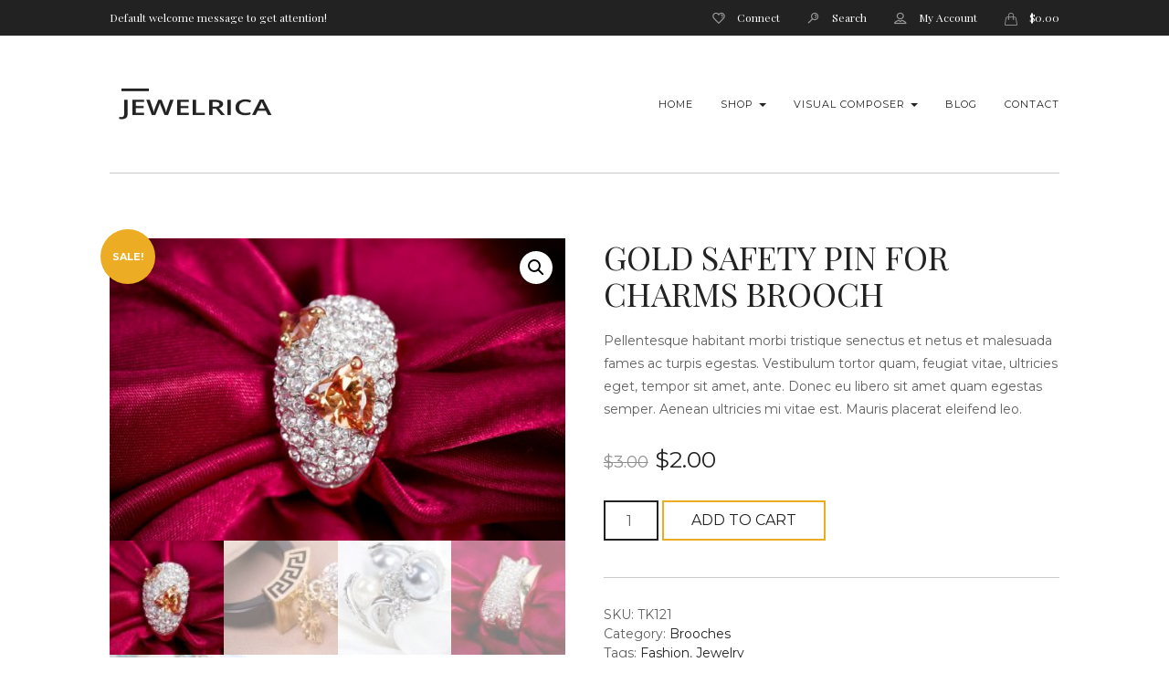

--- FILE ---
content_type: text/html; charset=UTF-8
request_url: https://demo.tokopress.com/jewelrica/product/gold-safety-pin-for-charms-brooch/
body_size: 42134
content:
<!DOCTYPE html>
<!--[if IE 7]>
<html class="ie ie7" lang="en-US">
<![endif]-->
<!--[if IE 8]>
<html class="ie ie8" lang="en-US">
<![endif]-->
<!--[if !(IE 7) & !(IE 8)]><!-->
<html lang="en-US">
<!--<![endif]-->
<head>
<meta charset="UTF-8">
<meta name="viewport" content="width=device-width, initial-scale=1">
<title>Gold Safety Pin For Charms Brooch &#8211; Jewelrica Demo</title>
<link rel='preload' href='https://demo.tokopress.com/jewelrica/wp-content/uploads/sites/6/2015/10/logo.png' as='image' imagesrcset='' imagesizes='' />
<link rel='preload' href='https://demo.tokopress.com/jewelrica/wp-content/uploads/sites/6/2015/06/toko-demo-19-600x398.jpg' as='image' imagesrcset='https://demo.tokopress.com/jewelrica/wp-content/uploads/sites/6/2015/06/toko-demo-19-600x398.jpg 600w, https://demo.tokopress.com/jewelrica/wp-content/uploads/sites/6/2015/06/toko-demo-19-300x199.jpg 300w, https://demo.tokopress.com/jewelrica/wp-content/uploads/sites/6/2015/06/toko-demo-19-768x510.jpg 768w, https://demo.tokopress.com/jewelrica/wp-content/uploads/sites/6/2015/06/toko-demo-19-1024x679.jpg 1024w, https://demo.tokopress.com/jewelrica/wp-content/uploads/sites/6/2015/06/toko-demo-19.jpg 1040w' imagesizes='(max-width: 499px) 100vw, 499px' />

<meta name='robots' content='noindex, nofollow' />
<link rel='dns-prefetch' href='//fonts.googleapis.com' />
<link rel="alternate" type="application/rss+xml" title="Jewelrica Demo &raquo; Feed" href="https://demo.tokopress.com/jewelrica/feed/" />
<link rel="alternate" type="application/rss+xml" title="Jewelrica Demo &raquo; Comments Feed" href="https://demo.tokopress.com/jewelrica/comments/feed/" />
<link rel="alternate" type="application/rss+xml" title="Jewelrica Demo &raquo; Gold Safety Pin For Charms Brooch Comments Feed" href="https://demo.tokopress.com/jewelrica/product/gold-safety-pin-for-charms-brooch/feed/" />
<style type='text/css'>@charset "UTF-8";:where(.wp-block-button__link){border-radius:9999px;box-shadow:none;padding:calc(.667em + 2px) calc(1.333em + 2px);text-decoration:none}.wp-block-calendar table{border-collapse:collapse;width:100%}.wp-block-calendar table:where(:not(.has-text-color)){color:#40464d}.wp-block-calendar table:where(:not(.has-text-color)) td,.wp-block-calendar table:where(:not(.has-text-color)) th{border-color:#ddd}.wp-block-calendar table.has-background th{background-color:inherit}.wp-block-calendar table.has-text-color th{color:inherit}:where(.wp-block-calendar table:not(.has-background) th){background:#ddd}@media (min-width:782px){.wp-block-columns{flex-wrap:nowrap!important}}@media (max-width:781px){.wp-block-columns:not(.is-not-stacked-on-mobile)>.wp-block-column{flex-basis:100%!important}}@media (min-width:782px){.wp-block-columns:not(.is-not-stacked-on-mobile)>.wp-block-column{flex-basis:0%;flex-grow:1}}:where(.wp-block-columns){margin-bottom:1.75em}:where(.wp-block-columns.has-background){padding:1.25em 2.375em}:where(.wp-block-post-comments input[type=submit]){border:none}@supports (position:sticky){.wp-block-cover-image:after,.wp-block-cover:after{content:none}}@supports (-webkit-touch-callout:inherit){.wp-block-cover-image.has-parallax,.wp-block-cover.has-parallax,.wp-block-cover__image-background.has-parallax,video.wp-block-cover__video-background.has-parallax{background-attachment:scroll}}@media (prefers-reduced-motion:reduce){.wp-block-cover-image.has-parallax,.wp-block-cover.has-parallax,.wp-block-cover__image-background.has-parallax,video.wp-block-cover__video-background.has-parallax{background-attachment:scroll}}.wp-block-cover-image-text,.wp-block-cover-image-text a,.wp-block-cover-image-text a:active,.wp-block-cover-image-text a:focus,.wp-block-cover-image-text a:hover,.wp-block-cover-text,.wp-block-cover-text a,.wp-block-cover-text a:active,.wp-block-cover-text a:focus,.wp-block-cover-text a:hover,section.wp-block-cover-image h2,section.wp-block-cover-image h2 a,section.wp-block-cover-image h2 a:active,section.wp-block-cover-image h2 a:focus,section.wp-block-cover-image h2 a:hover{color:#fff}:where(.wp-block-cover-image:not(.has-text-color)),:where(.wp-block-cover:not(.has-text-color)){color:#fff}:where(.wp-block-cover-image.is-light:not(.has-text-color)),:where(.wp-block-cover.is-light:not(.has-text-color)){color:#000}:where(.wp-block-file){margin-bottom:1.5em}:where(.wp-block-file__button){border-radius:2em;display:inline-block;padding:.5em 1em}:where(.wp-block-file__button):is(a):active,:where(.wp-block-file__button):is(a):focus,:where(.wp-block-file__button):is(a):hover,:where(.wp-block-file__button):is(a):visited{box-shadow:none;color:#fff;opacity:.85;text-decoration:none}@media (min-width:600px){.blocks-gallery-grid:not(.has-nested-images).columns-3 .blocks-gallery-image,.blocks-gallery-grid:not(.has-nested-images).columns-3 .blocks-gallery-item,.wp-block-gallery:not(.has-nested-images).columns-3 .blocks-gallery-image,.wp-block-gallery:not(.has-nested-images).columns-3 .blocks-gallery-item{margin-right:1em;width:calc(33.33333% - .66667em)}}@media (min-width:600px){.wp-block-gallery.has-nested-images.columns-3 figure.wp-block-image:not(#individual-image){width:calc(33.33333% - var(--wp--style--unstable-gallery-gap, 16px)*.66667)}}@supports ((-webkit-mask-image:none) or (mask-image:none)) or (-webkit-mask-image:none){.wp-block-image.is-style-circle-mask img{border-radius:0;-webkit-mask-image:url('data:image/svg+xml;utf8,<svg viewBox="0 0 100 100" xmlns="http://www.w3.org/2000/svg"><circle cx="50" cy="50" r="50"/></svg>');mask-image:url('data:image/svg+xml;utf8,<svg viewBox="0 0 100 100" xmlns="http://www.w3.org/2000/svg"><circle cx="50" cy="50" r="50"/></svg>');mask-mode:alpha;-webkit-mask-position:center;mask-position:center;-webkit-mask-repeat:no-repeat;mask-repeat:no-repeat;-webkit-mask-size:contain;mask-size:contain}}.wp-lightbox-container button:focus-visible{outline:5px auto #212121;outline:5px auto -webkit-focus-ring-color;outline-offset:5px}.wp-lightbox-overlay.fade.active{animation:turn-on-visibility .25s both;visibility:visible}.wp-lightbox-overlay.fade.active img{animation:turn-on-visibility .3s both}.wp-lightbox-overlay.fade.hideanimationenabled:not(.active){animation:turn-off-visibility .3s both}.wp-lightbox-overlay.fade.hideanimationenabled:not(.active) img{animation:turn-off-visibility .25s both}.wp-lightbox-overlay.zoom img{height:var(--lightbox-image-max-height);position:absolute;transform-origin:top left;width:var(--lightbox-image-max-width)}.wp-lightbox-overlay.zoom.active{opacity:1;visibility:visible}.wp-lightbox-overlay.zoom.active .wp-block-image img{animation:lightbox-zoom-in .4s forwards}@media (prefers-reduced-motion){.wp-lightbox-overlay.zoom.active .wp-block-image img{animation:turn-on-visibility .4s both}}.wp-lightbox-overlay.zoom.active .scrim{animation:turn-on-visibility .4s forwards}.wp-lightbox-overlay.zoom.hideanimationenabled:not(.active) .wp-block-image img{animation:lightbox-zoom-out .4s forwards}@media (prefers-reduced-motion){.wp-lightbox-overlay.zoom.hideanimationenabled:not(.active) .wp-block-image img{animation:turn-off-visibility .4s both}}.wp-lightbox-overlay.zoom.hideanimationenabled:not(.active) .scrim{animation:turn-off-visibility .4s forwards}html.has-lightbox-open{overflow:hidden}@keyframes turn-on-visibility{0%{opacity:0}to{opacity:1}}@keyframes turn-off-visibility{0%{opacity:1;visibility:visible}99%{opacity:0;visibility:visible}to{opacity:0;visibility:hidden}}@keyframes lightbox-zoom-in{0%{left:var(--lightbox-initial-left-position);top:var(--lightbox-initial-top-position);transform:scale(var(--lightbox-scale-width),var(--lightbox-scale-height))}to{left:var(--lightbox-target-left-position);top:var(--lightbox-target-top-position);transform:scale(1)}}@keyframes lightbox-zoom-out{0%{left:var(--lightbox-target-left-position);top:var(--lightbox-target-top-position);transform:scale(1);visibility:visible}99%{visibility:visible}to{left:var(--lightbox-initial-left-position);top:var(--lightbox-initial-top-position);transform:scale(var(--lightbox-scale-width),var(--lightbox-scale-height))}}:where(.wp-block-latest-comments:not([style*=line-height] .wp-block-latest-comments__comment)){line-height:1.1}:where(.wp-block-latest-comments:not([style*=line-height] .wp-block-latest-comments__comment-excerpt p)){line-height:1.8}@media (min-width:600px){.wp-block-latest-posts.columns-2 li{width:calc(50% - .625em)}}ol,ul{box-sizing:border-box}.wp-block-media-text{box-sizing:border-box;/*!rtl:begin:ignore*/direction:ltr;/*!rtl:end:ignore*/display:grid;grid-template-columns:50% 1fr;grid-template-rows:auto}.wp-block-media-text .wp-block-media-text__media{/*!rtl:begin:ignore*/grid-column:1;grid-row:1;/*!rtl:end:ignore*/margin:0}.wp-block-media-text .wp-block-media-text__content{direction:ltr;/*!rtl:begin:ignore*/grid-column:2;grid-row:1;/*!rtl:end:ignore*/padding:0 8%;word-break:break-word}.wp-block-media-text.has-media-on-the-right .wp-block-media-text__media{/*!rtl:begin:ignore*/grid-column:2;grid-row:1 /*!rtl:end:ignore*/}.wp-block-media-text.has-media-on-the-right .wp-block-media-text__content{/*!rtl:begin:ignore*/grid-column:1;grid-row:1 /*!rtl:end:ignore*/}@media (max-width:600px){.wp-block-media-text.is-stacked-on-mobile{grid-template-columns:100%!important}}.wp-block-navigation.has-text-decoration-underline .wp-block-navigation-item__content,.wp-block-navigation.has-text-decoration-underline .wp-block-navigation-item__content:active,.wp-block-navigation.has-text-decoration-underline .wp-block-navigation-item__content:focus{text-decoration:underline}.wp-block-navigation.has-text-decoration-line-through .wp-block-navigation-item__content,.wp-block-navigation.has-text-decoration-line-through .wp-block-navigation-item__content:active,.wp-block-navigation.has-text-decoration-line-through .wp-block-navigation-item__content:focus{text-decoration:line-through}.wp-block-navigation:where(:not([class*=has-text-decoration])) a:active,.wp-block-navigation:where(:not([class*=has-text-decoration])) a:focus{text-decoration:none}@media (min-width:782px){.wp-block-navigation .has-child .wp-block-navigation__submenu-container .wp-block-navigation__submenu-container{left:100%;top:-1px}}.wp-block-navigation .has-child:not(.open-on-click):hover>.wp-block-navigation__submenu-container{height:auto;min-width:200px;opacity:1;overflow:visible;visibility:visible;width:auto}.wp-block-navigation .has-child:not(.open-on-click):not(.open-on-hover-click):focus-within>.wp-block-navigation__submenu-container{height:auto;min-width:200px;opacity:1;overflow:visible;visibility:visible;width:auto}@media (min-width:782px){.wp-block-navigation.has-background .has-child .wp-block-navigation__submenu-container .wp-block-navigation__submenu-container{left:100%;top:0}}.wp-block-navigation-item.open-on-click .wp-block-navigation-submenu__toggle{padding-right:.85em}.wp-block-navigation-item.open-on-click .wp-block-navigation-submenu__toggle+.wp-block-navigation__submenu-icon{margin-left:-.6em;pointer-events:none}:where(.wp-block-navigation.has-background .wp-block-navigation-item a:not(.wp-element-button)),:where(.wp-block-navigation.has-background .wp-block-navigation-submenu a:not(.wp-element-button)){padding:.5em 1em}:where(.wp-block-navigation .wp-block-navigation__submenu-container .wp-block-navigation-item a:not(.wp-element-button)),:where(.wp-block-navigation .wp-block-navigation__submenu-container .wp-block-navigation-submenu a:not(.wp-element-button)),:where(.wp-block-navigation .wp-block-navigation__submenu-container .wp-block-navigation-submenu button.wp-block-navigation-item__content),:where(.wp-block-navigation .wp-block-navigation__submenu-container .wp-block-pages-list__item button.wp-block-navigation-item__content){padding:.5em 1em}@media (min-width:782px){.wp-block-navigation.items-justified-right .wp-block-navigation__container .has-child .wp-block-navigation__submenu-container .wp-block-navigation__submenu-container,.wp-block-navigation.items-justified-right .wp-block-page-list>.has-child .wp-block-navigation__submenu-container .wp-block-navigation__submenu-container,.wp-block-navigation.items-justified-space-between .wp-block-page-list>.has-child:last-child .wp-block-navigation__submenu-container .wp-block-navigation__submenu-container,.wp-block-navigation.items-justified-space-between>.wp-block-navigation__container>.has-child:last-child .wp-block-navigation__submenu-container .wp-block-navigation__submenu-container{left:auto;right:100%}}@keyframes overlay-menu__fade-in-animation{0%{opacity:0;transform:translateY(.5em)}to{opacity:1;transform:translateY(0)}}.wp-block-navigation__responsive-container:not(.is-menu-open.is-menu-open){background-color:inherit!important;color:inherit!important}.wp-block-navigation__responsive-container.is-menu-open{animation:overlay-menu__fade-in-animation .1s ease-out;animation-fill-mode:forwards;background-color:inherit;display:flex;flex-direction:column;overflow:auto;padding:var(--wp--style--root--padding-top,2rem) var(--wp--style--root--padding-right,2rem) var(--wp--style--root--padding-bottom,2rem) var(--wp--style--root--padding-left,2rem);z-index:100000}@media (prefers-reduced-motion:reduce){.wp-block-navigation__responsive-container.is-menu-open{animation-delay:0s;animation-duration:1ms}}.wp-block-navigation__responsive-container.is-menu-open .wp-block-navigation__responsive-container-content{align-items:var(--navigation-layout-justification-setting,inherit);display:flex;flex-direction:column;flex-wrap:nowrap;overflow:visible;padding-top:calc(2rem + 24px)}.wp-block-navigation__responsive-container.is-menu-open .wp-block-navigation__responsive-container-content,.wp-block-navigation__responsive-container.is-menu-open .wp-block-navigation__responsive-container-content .wp-block-navigation__container,.wp-block-navigation__responsive-container.is-menu-open .wp-block-navigation__responsive-container-content .wp-block-page-list{justify-content:flex-start}.wp-block-navigation__responsive-container.is-menu-open .wp-block-navigation__responsive-container-content .wp-block-navigation__submenu-icon{display:none}.wp-block-navigation__responsive-container.is-menu-open .wp-block-navigation__responsive-container-content .has-child .wp-block-navigation__submenu-container{border:none;height:auto;min-width:200px;opacity:1;overflow:initial;padding-left:2rem;padding-right:2rem;position:static;visibility:visible;width:auto}.wp-block-navigation__responsive-container.is-menu-open .wp-block-navigation__responsive-container-content .wp-block-navigation__container,.wp-block-navigation__responsive-container.is-menu-open .wp-block-navigation__responsive-container-content .wp-block-navigation__submenu-container{gap:inherit}.wp-block-navigation__responsive-container.is-menu-open .wp-block-navigation__responsive-container-content .wp-block-navigation__submenu-container{padding-top:var(--wp--style--block-gap,2em)}.wp-block-navigation__responsive-container.is-menu-open .wp-block-navigation__responsive-container-content .wp-block-navigation-item__content{padding:0}.wp-block-navigation__responsive-container.is-menu-open .wp-block-navigation__responsive-container-content .wp-block-navigation-item,.wp-block-navigation__responsive-container.is-menu-open .wp-block-navigation__responsive-container-content .wp-block-navigation__container,.wp-block-navigation__responsive-container.is-menu-open .wp-block-navigation__responsive-container-content .wp-block-page-list{align-items:var(--navigation-layout-justification-setting,initial);display:flex;flex-direction:column}.wp-block-navigation__responsive-container.is-menu-open .wp-block-navigation-item,.wp-block-navigation__responsive-container.is-menu-open .wp-block-navigation-item .wp-block-navigation__submenu-container,.wp-block-navigation__responsive-container.is-menu-open .wp-block-page-list{background:transparent!important;color:inherit!important}.wp-block-navigation__responsive-container.is-menu-open .wp-block-navigation__submenu-container.wp-block-navigation__submenu-container.wp-block-navigation__submenu-container.wp-block-navigation__submenu-container{left:auto;right:auto}@media (min-width:600px){.wp-block-navigation__responsive-container:not(.hidden-by-default):not(.is-menu-open){background-color:inherit;display:block;position:relative;width:100%;z-index:auto}.wp-block-navigation__responsive-container:not(.hidden-by-default):not(.is-menu-open) .wp-block-navigation__responsive-container-close{display:none}.wp-block-navigation__responsive-container.is-menu-open .wp-block-navigation__submenu-container.wp-block-navigation__submenu-container.wp-block-navigation__submenu-container.wp-block-navigation__submenu-container{left:0}}.wp-block-navigation:not(.has-background) .wp-block-navigation__responsive-container.is-menu-open{background-color:#fff;color:#000}.wp-block-navigation__responsive-container-close,.wp-block-navigation__responsive-container-open{background:#fff0;border:none;color:currentColor;cursor:pointer;margin:0;padding:0;text-transform:inherit;vertical-align:middle}.wp-block-navigation__responsive-container-close svg,.wp-block-navigation__responsive-container-open svg{fill:currentColor;display:block;height:24px;pointer-events:none;width:24px}.wp-block-navigation__responsive-container-open{display:flex}.wp-block-navigation__responsive-container-open.wp-block-navigation__responsive-container-open.wp-block-navigation__responsive-container-open{font-family:inherit;font-size:inherit;font-weight:inherit}@media (min-width:600px){.wp-block-navigation__responsive-container-open:not(.always-shown){display:none}}.has-modal-open .wp-block-navigation__responsive-close{margin-left:auto;margin-right:auto;max-width:var(--wp--style--global--wide-size,100%)}.wp-block-navigation__responsive-close:focus{outline:none}.is-menu-open .wp-block-navigation__responsive-close,.is-menu-open .wp-block-navigation__responsive-container-content,.is-menu-open .wp-block-navigation__responsive-dialog{box-sizing:border-box}.has-modal-open .admin-bar .is-menu-open .wp-block-navigation__responsive-dialog{margin-top:46px}@media (min-width:782px){.has-modal-open .admin-bar .is-menu-open .wp-block-navigation__responsive-dialog{margin-top:32px}}html.has-modal-open{overflow:hidden}.has-drop-cap:not(:focus):first-letter{float:left;font-size:8.4em;font-style:normal;font-weight:100;line-height:.68;margin:.05em .1em 0 0;text-transform:uppercase}body.rtl .has-drop-cap:not(:focus):first-letter{float:none;margin-left:.1em}:where(p.has-text-color:not(.has-link-color)) a{color:inherit}:where(.wp-block-post-excerpt){margin-bottom:var(--wp--style--block-gap);margin-top:var(--wp--style--block-gap)}:where(.wp-block-pullquote){margin:0 0 1em}@media (min-width:600px){.wp-block-post-template.is-flex-container.is-flex-container.columns-2>li{width:calc(50% - .625em)}}@media (max-width:600px){.wp-block-post-template-is-layout-grid.wp-block-post-template-is-layout-grid.wp-block-post-template-is-layout-grid.wp-block-post-template-is-layout-grid{grid-template-columns:1fr}}.wp-block-read-more:not([style*=text-decoration]),.wp-block-read-more:not([style*=text-decoration]):active,.wp-block-read-more:not([style*=text-decoration]):focus{text-decoration:none}@media (min-width:600px){ul.wp-block-rss.columns-2 li{width:calc(50% - 1em)}}:where(.wp-block-search__button){border:1px solid #ccc;padding:6px 10px}:where(.wp-block-search__button-inside .wp-block-search__inside-wrapper){border:1px solid #949494;box-sizing:border-box;padding:4px}:where(.wp-block-search__button-inside .wp-block-search__inside-wrapper) .wp-block-search__input:focus{outline:none}:where(.wp-block-search__button-inside .wp-block-search__inside-wrapper) :where(.wp-block-search__button){padding:4px 8px}@media (prefers-reduced-motion:reduce){.wp-block-social-link{transition-delay:0s;transition-duration:0s}}.wp-block-social-links .wp-block-social-link .wp-block-social-link-anchor,.wp-block-social-links .wp-block-social-link .wp-block-social-link-anchor svg,.wp-block-social-links .wp-block-social-link .wp-block-social-link-anchor:active,.wp-block-social-links .wp-block-social-link .wp-block-social-link-anchor:hover,.wp-block-social-links .wp-block-social-link .wp-block-social-link-anchor:visited{fill:currentColor;color:currentColor}.wp-block-table{overflow-x:auto}.wp-block-table table{border-collapse:collapse;width:100%}.wp-block-table thead{border-bottom:3px solid}.wp-block-table tfoot{border-top:3px solid}.wp-block-table td,.wp-block-table th{border:1px solid;padding:.5em}.wp-block-table .has-fixed-layout{table-layout:fixed;width:100%}.wp-block-table .has-fixed-layout td,.wp-block-table .has-fixed-layout th{word-break:break-word}.wp-block-table.aligncenter,.wp-block-table.alignleft,.wp-block-table.alignright{display:table;width:auto}.wp-block-table.aligncenter td,.wp-block-table.aligncenter th,.wp-block-table.alignleft td,.wp-block-table.alignleft th,.wp-block-table.alignright td,.wp-block-table.alignright th{word-break:break-word}.wp-block-table .has-subtle-light-gray-background-color{background-color:#f3f4f5}.wp-block-table .has-subtle-pale-green-background-color{background-color:#e9fbe5}.wp-block-table .has-subtle-pale-blue-background-color{background-color:#e7f5fe}.wp-block-table .has-subtle-pale-pink-background-color{background-color:#fcf0ef}.wp-block-table.is-style-stripes{background-color:#fff0;border-bottom:1px solid #f0f0f0;border-collapse:inherit;border-spacing:0}.wp-block-table.is-style-stripes tbody tr:nth-child(odd){background-color:#f0f0f0}.wp-block-table.is-style-stripes.has-subtle-light-gray-background-color tbody tr:nth-child(odd){background-color:#f3f4f5}.wp-block-table.is-style-stripes.has-subtle-pale-green-background-color tbody tr:nth-child(odd){background-color:#e9fbe5}.wp-block-table.is-style-stripes.has-subtle-pale-blue-background-color tbody tr:nth-child(odd){background-color:#e7f5fe}.wp-block-table.is-style-stripes.has-subtle-pale-pink-background-color tbody tr:nth-child(odd){background-color:#fcf0ef}.wp-block-table.is-style-stripes td,.wp-block-table.is-style-stripes th{border-color:#fff0}.wp-block-table .has-border-color td,.wp-block-table .has-border-color th,.wp-block-table .has-border-color tr,.wp-block-table .has-border-color>*{border-color:inherit}.wp-block-table table[style*=border-top-color] tr:first-child,.wp-block-table table[style*=border-top-color] tr:first-child td,.wp-block-table table[style*=border-top-color] tr:first-child th,.wp-block-table table[style*=border-top-color]>*,.wp-block-table table[style*=border-top-color]>* td,.wp-block-table table[style*=border-top-color]>* th{border-top-color:inherit}.wp-block-table table[style*=border-top-color] tr:not(:first-child){border-top-color:currentColor}.wp-block-table table[style*=border-right-color] td:last-child,.wp-block-table table[style*=border-right-color] th,.wp-block-table table[style*=border-right-color] tr,.wp-block-table table[style*=border-right-color]>*{border-right-color:inherit}.wp-block-table table[style*=border-bottom-color] tr:last-child,.wp-block-table table[style*=border-bottom-color] tr:last-child td,.wp-block-table table[style*=border-bottom-color] tr:last-child th,.wp-block-table table[style*=border-bottom-color]>*,.wp-block-table table[style*=border-bottom-color]>* td,.wp-block-table table[style*=border-bottom-color]>* th{border-bottom-color:inherit}.wp-block-table table[style*=border-bottom-color] tr:not(:last-child){border-bottom-color:currentColor}.wp-block-table table[style*=border-left-color] td:first-child,.wp-block-table table[style*=border-left-color] th,.wp-block-table table[style*=border-left-color] tr,.wp-block-table table[style*=border-left-color]>*{border-left-color:inherit}.wp-block-table table[style*=border-style] td,.wp-block-table table[style*=border-style] th,.wp-block-table table[style*=border-style] tr,.wp-block-table table[style*=border-style]>*{border-style:inherit}.wp-block-table table[style*=border-width] td,.wp-block-table table[style*=border-width] th,.wp-block-table table[style*=border-width] tr,.wp-block-table table[style*=border-width]>*{border-style:inherit;border-width:inherit}:where(.wp-block-term-description){margin-bottom:var(--wp--style--block-gap);margin-top:var(--wp--style--block-gap)}:where(pre.wp-block-verse){font-family:inherit}@supports (position:sticky){.wp-block-video [poster]{object-fit:cover}}.editor-styles-wrapper,.entry-content{counter-reset:footnotes}:root{--wp--preset--font-size--normal:16px;--wp--preset--font-size--huge:42px}.screen-reader-text{clip:rect(1px,1px,1px,1px);word-wrap:normal!important;border:0;-webkit-clip-path:inset(50%);clip-path:inset(50%);height:1px;margin:-1px;overflow:hidden;padding:0;position:absolute;width:1px}.screen-reader-text:focus{clip:auto!important;background-color:#ddd;-webkit-clip-path:none;clip-path:none;color:#444;display:block;font-size:1em;height:auto;left:5px;line-height:normal;padding:15px 23px 14px;text-decoration:none;top:5px;width:auto;z-index:100000}html :where(.has-border-color){border-style:solid}html :where([style*=border-top-color]){border-top-style:solid}html :where([style*=border-right-color]){border-right-style:solid}html :where([style*=border-bottom-color]){border-bottom-style:solid}html :where([style*=border-left-color]){border-left-style:solid}html :where([style*=border-width]){border-style:solid}html :where([style*=border-top-width]){border-top-style:solid}html :where([style*=border-right-width]){border-right-style:solid}html :where([style*=border-bottom-width]){border-bottom-style:solid}html :where([style*=border-left-width]){border-left-style:solid}html :where(img[class*=wp-image-]){height:auto;max-width:100%}:where(figure){margin:0 0 1em}html :where(.is-position-sticky){--wp-admin--admin-bar--position-offset:var(--wp-admin--admin-bar--height,0px)}@media screen and (max-width:600px){html :where(.is-position-sticky){--wp-admin--admin-bar--position-offset:0px}}</style><link rel='stylesheet' id='wp-block-library-css' type='text/css' media='all'  data-href="https://demo.tokopress.com/jewelrica/assets/css/style-ab8e626fdae6.min.css"/>
<style id='classic-theme-styles-inline-css' type='text/css'>/*! This file is auto-generated */ .wp-block-button__link{color:#fff;background-color:#32373c;border-radius:9999px;box-shadow:none;text-decoration:none;padding:calc(.667em + 2px) calc(1.333em + 2px);font-size:1.125em}.wp-block-file__button{background:#32373c;color:#fff;text-decoration:none}</style>
<style id='global-styles-inline-css' type='text/css'>body{--wp--preset--color--black: #000000;--wp--preset--color--cyan-bluish-gray: #abb8c3;--wp--preset--color--white: #ffffff;--wp--preset--color--pale-pink: #f78da7;--wp--preset--color--vivid-red: #cf2e2e;--wp--preset--color--luminous-vivid-orange: #ff6900;--wp--preset--color--luminous-vivid-amber: #fcb900;--wp--preset--color--light-green-cyan: #7bdcb5;--wp--preset--color--vivid-green-cyan: #00d084;--wp--preset--color--pale-cyan-blue: #8ed1fc;--wp--preset--color--vivid-cyan-blue: #0693e3;--wp--preset--color--vivid-purple: #9b51e0;--wp--preset--gradient--vivid-cyan-blue-to-vivid-purple: linear-gradient(135deg,rgba(6,147,227,1) 0%,rgb(155,81,224) 100%);--wp--preset--gradient--light-green-cyan-to-vivid-green-cyan: linear-gradient(135deg,rgb(122,220,180) 0%,rgb(0,208,130) 100%);--wp--preset--gradient--luminous-vivid-amber-to-luminous-vivid-orange: linear-gradient(135deg,rgba(252,185,0,1) 0%,rgba(255,105,0,1) 100%);--wp--preset--gradient--luminous-vivid-orange-to-vivid-red: linear-gradient(135deg,rgba(255,105,0,1) 0%,rgb(207,46,46) 100%);--wp--preset--gradient--very-light-gray-to-cyan-bluish-gray: linear-gradient(135deg,rgb(238,238,238) 0%,rgb(169,184,195) 100%);--wp--preset--gradient--cool-to-warm-spectrum: linear-gradient(135deg,rgb(74,234,220) 0%,rgb(151,120,209) 20%,rgb(207,42,186) 40%,rgb(238,44,130) 60%,rgb(251,105,98) 80%,rgb(254,248,76) 100%);--wp--preset--gradient--blush-light-purple: linear-gradient(135deg,rgb(255,206,236) 0%,rgb(152,150,240) 100%);--wp--preset--gradient--blush-bordeaux: linear-gradient(135deg,rgb(254,205,165) 0%,rgb(254,45,45) 50%,rgb(107,0,62) 100%);--wp--preset--gradient--luminous-dusk: linear-gradient(135deg,rgb(255,203,112) 0%,rgb(199,81,192) 50%,rgb(65,88,208) 100%);--wp--preset--gradient--pale-ocean: linear-gradient(135deg,rgb(255,245,203) 0%,rgb(182,227,212) 50%,rgb(51,167,181) 100%);--wp--preset--gradient--electric-grass: linear-gradient(135deg,rgb(202,248,128) 0%,rgb(113,206,126) 100%);--wp--preset--gradient--midnight: linear-gradient(135deg,rgb(2,3,129) 0%,rgb(40,116,252) 100%);--wp--preset--font-size--small: 13px;--wp--preset--font-size--medium: 20px;--wp--preset--font-size--large: 36px;--wp--preset--font-size--x-large: 42px;--wp--preset--spacing--20: 0.44rem;--wp--preset--spacing--30: 0.67rem;--wp--preset--spacing--40: 1rem;--wp--preset--spacing--50: 1.5rem;--wp--preset--spacing--60: 2.25rem;--wp--preset--spacing--70: 3.38rem;--wp--preset--spacing--80: 5.06rem;--wp--preset--shadow--natural: 6px 6px 9px rgba(0, 0, 0, 0.2);--wp--preset--shadow--deep: 12px 12px 50px rgba(0, 0, 0, 0.4);--wp--preset--shadow--sharp: 6px 6px 0px rgba(0, 0, 0, 0.2);--wp--preset--shadow--outlined: 6px 6px 0px -3px rgba(255, 255, 255, 1), 6px 6px rgba(0, 0, 0, 1);--wp--preset--shadow--crisp: 6px 6px 0px rgba(0, 0, 0, 1);}:where(.is-layout-flex){gap: 0.5em;}:where(.is-layout-grid){gap: 0.5em;}body .is-layout-flow > .alignleft{float: left;margin-inline-start: 0;margin-inline-end: 2em;}body .is-layout-flow > .alignright{float: right;margin-inline-start: 2em;margin-inline-end: 0;}body .is-layout-flow > .aligncenter{margin-left: auto !important;margin-right: auto !important;}body .is-layout-constrained > .alignleft{float: left;margin-inline-start: 0;margin-inline-end: 2em;}body .is-layout-constrained > .alignright{float: right;margin-inline-start: 2em;margin-inline-end: 0;}body .is-layout-constrained > .aligncenter{margin-left: auto !important;margin-right: auto !important;}body .is-layout-constrained > :where(:not(.alignleft):not(.alignright):not(.alignfull)){max-width: var(--wp--style--global--content-size);margin-left: auto !important;margin-right: auto !important;}body .is-layout-constrained > .alignwide{max-width: var(--wp--style--global--wide-size);}body .is-layout-flex{display: flex;}body .is-layout-flex{flex-wrap: wrap;align-items: center;}body .is-layout-flex > *{margin: 0;}body .is-layout-grid{display: grid;}body .is-layout-grid > *{margin: 0;}:where(.wp-block-columns.is-layout-flex){gap: 2em;}:where(.wp-block-columns.is-layout-grid){gap: 2em;}:where(.wp-block-post-template.is-layout-flex){gap: 1.25em;}:where(.wp-block-post-template.is-layout-grid){gap: 1.25em;}.has-black-color{color: var(--wp--preset--color--black) !important;}.has-cyan-bluish-gray-color{color: var(--wp--preset--color--cyan-bluish-gray) !important;}.has-white-color{color: var(--wp--preset--color--white) !important;}.has-pale-pink-color{color: var(--wp--preset--color--pale-pink) !important;}.has-vivid-red-color{color: var(--wp--preset--color--vivid-red) !important;}.has-luminous-vivid-orange-color{color: var(--wp--preset--color--luminous-vivid-orange) !important;}.has-luminous-vivid-amber-color{color: var(--wp--preset--color--luminous-vivid-amber) !important;}.has-light-green-cyan-color{color: var(--wp--preset--color--light-green-cyan) !important;}.has-vivid-green-cyan-color{color: var(--wp--preset--color--vivid-green-cyan) !important;}.has-pale-cyan-blue-color{color: var(--wp--preset--color--pale-cyan-blue) !important;}.has-vivid-cyan-blue-color{color: var(--wp--preset--color--vivid-cyan-blue) !important;}.has-vivid-purple-color{color: var(--wp--preset--color--vivid-purple) !important;}.has-black-background-color{background-color: var(--wp--preset--color--black) !important;}.has-cyan-bluish-gray-background-color{background-color: var(--wp--preset--color--cyan-bluish-gray) !important;}.has-white-background-color{background-color: var(--wp--preset--color--white) !important;}.has-pale-pink-background-color{background-color: var(--wp--preset--color--pale-pink) !important;}.has-vivid-red-background-color{background-color: var(--wp--preset--color--vivid-red) !important;}.has-luminous-vivid-orange-background-color{background-color: var(--wp--preset--color--luminous-vivid-orange) !important;}.has-luminous-vivid-amber-background-color{background-color: var(--wp--preset--color--luminous-vivid-amber) !important;}.has-light-green-cyan-background-color{background-color: var(--wp--preset--color--light-green-cyan) !important;}.has-vivid-green-cyan-background-color{background-color: var(--wp--preset--color--vivid-green-cyan) !important;}.has-pale-cyan-blue-background-color{background-color: var(--wp--preset--color--pale-cyan-blue) !important;}.has-vivid-cyan-blue-background-color{background-color: var(--wp--preset--color--vivid-cyan-blue) !important;}.has-vivid-purple-background-color{background-color: var(--wp--preset--color--vivid-purple) !important;}.has-black-border-color{border-color: var(--wp--preset--color--black) !important;}.has-cyan-bluish-gray-border-color{border-color: var(--wp--preset--color--cyan-bluish-gray) !important;}.has-white-border-color{border-color: var(--wp--preset--color--white) !important;}.has-pale-pink-border-color{border-color: var(--wp--preset--color--pale-pink) !important;}.has-vivid-red-border-color{border-color: var(--wp--preset--color--vivid-red) !important;}.has-luminous-vivid-orange-border-color{border-color: var(--wp--preset--color--luminous-vivid-orange) !important;}.has-luminous-vivid-amber-border-color{border-color: var(--wp--preset--color--luminous-vivid-amber) !important;}.has-light-green-cyan-border-color{border-color: var(--wp--preset--color--light-green-cyan) !important;}.has-vivid-green-cyan-border-color{border-color: var(--wp--preset--color--vivid-green-cyan) !important;}.has-pale-cyan-blue-border-color{border-color: var(--wp--preset--color--pale-cyan-blue) !important;}.has-vivid-cyan-blue-border-color{border-color: var(--wp--preset--color--vivid-cyan-blue) !important;}.has-vivid-purple-border-color{border-color: var(--wp--preset--color--vivid-purple) !important;}.has-vivid-cyan-blue-to-vivid-purple-gradient-background{background: var(--wp--preset--gradient--vivid-cyan-blue-to-vivid-purple) !important;}.has-light-green-cyan-to-vivid-green-cyan-gradient-background{background: var(--wp--preset--gradient--light-green-cyan-to-vivid-green-cyan) !important;}.has-luminous-vivid-amber-to-luminous-vivid-orange-gradient-background{background: var(--wp--preset--gradient--luminous-vivid-amber-to-luminous-vivid-orange) !important;}.has-luminous-vivid-orange-to-vivid-red-gradient-background{background: var(--wp--preset--gradient--luminous-vivid-orange-to-vivid-red) !important;}.has-very-light-gray-to-cyan-bluish-gray-gradient-background{background: var(--wp--preset--gradient--very-light-gray-to-cyan-bluish-gray) !important;}.has-cool-to-warm-spectrum-gradient-background{background: var(--wp--preset--gradient--cool-to-warm-spectrum) !important;}.has-blush-light-purple-gradient-background{background: var(--wp--preset--gradient--blush-light-purple) !important;}.has-blush-bordeaux-gradient-background{background: var(--wp--preset--gradient--blush-bordeaux) !important;}.has-luminous-dusk-gradient-background{background: var(--wp--preset--gradient--luminous-dusk) !important;}.has-pale-ocean-gradient-background{background: var(--wp--preset--gradient--pale-ocean) !important;}.has-electric-grass-gradient-background{background: var(--wp--preset--gradient--electric-grass) !important;}.has-midnight-gradient-background{background: var(--wp--preset--gradient--midnight) !important;}.has-small-font-size{font-size: var(--wp--preset--font-size--small) !important;}.has-medium-font-size{font-size: var(--wp--preset--font-size--medium) !important;}.has-large-font-size{font-size: var(--wp--preset--font-size--large) !important;}.has-x-large-font-size{font-size: var(--wp--preset--font-size--x-large) !important;} .wp-block-navigation a:where(:not(.wp-element-button)){color: inherit;} :where(.wp-block-post-template.is-layout-flex){gap: 1.25em;}:where(.wp-block-post-template.is-layout-grid){gap: 1.25em;} :where(.wp-block-columns.is-layout-flex){gap: 2em;}:where(.wp-block-columns.is-layout-grid){gap: 2em;} .wp-block-pullquote{font-size: 1.5em;line-height: 1.6;}</style>
<style type='text/css'>button.pswp__button{box-shadow:none!important;background-image:url(https://demo.tokopress.com/jewelrica/wp-content/plugins/woocommerce/assets/css/photoswipe/default-skin/default-skin.png)!important}button.pswp__button,button.pswp__button--arrow--left::before,button.pswp__button--arrow--right::before,button.pswp__button:hover{background-color:transparent!important}button.pswp__button--arrow--left,button.pswp__button--arrow--left:hover,button.pswp__button--arrow--right,button.pswp__button--arrow--right:hover{background-image:none!important}button.pswp__button--close:hover{background-position:0 -44px}button.pswp__button--zoom:hover{background-position:-88px 0}/*! PhotoSwipe main CSS by Dmitry Semenov | photoswipe.com | MIT license */.pswp{display:none;position:absolute;width:100%;height:100%;left:0;top:0;overflow:hidden;-ms-touch-action:none;touch-action:none;z-index:1500;-webkit-text-size-adjust:100%;-webkit-backface-visibility:hidden;outline:0}.pswp *{-webkit-box-sizing:border-box;box-sizing:border-box}.pswp img{max-width:none}@media screen and (max-width:782px){.admin-bar .pswp{height:calc(100% - 46px);top:46px}}.pswp--open{display:block}.pswp__bg{position:absolute;left:0;top:0;width:100%;height:100%;background:#000;opacity:0;-webkit-transform:translateZ(0);transform:translateZ(0);-webkit-backface-visibility:hidden;will-change:opacity}.pswp__scroll-wrap{position:absolute;left:0;top:0;width:100%;height:100%;overflow:hidden}.pswp__container,.pswp__zoom-wrap{-ms-touch-action:none;touch-action:none;position:absolute;left:0;right:0;top:0;bottom:0}.pswp__container,.pswp__img{-webkit-user-select:none;-moz-user-select:none;-ms-user-select:none;user-select:none;-webkit-tap-highlight-color:#fff0;-webkit-touch-callout:none}.pswp__bg{will-change:opacity;-webkit-transition:opacity 333ms cubic-bezier(.4,0,.22,1);transition:opacity 333ms cubic-bezier(.4,0,.22,1)}.pswp__container,.pswp__zoom-wrap{-webkit-backface-visibility:hidden}.pswp__item{position:absolute;left:0;right:0;top:0;bottom:0;overflow:hidden}</style><link rel='stylesheet' id='photoswipe-css' type='text/css' media='all'  data-href="https://demo.tokopress.com/jewelrica/assets/css/photoswipe-ab7b1c4c918e.min.css"/>
<style type='text/css'>/*! PhotoSwipe Default UI CSS by Dmitry Semenov | photoswipe.com | MIT license */.pswp__button{width:44px;height:44px;position:relative;background:0 0;cursor:pointer;overflow:visible;-webkit-appearance:none;display:block;border:0;padding:0;margin:0;float:right;opacity:.75;-webkit-transition:opacity .2s;transition:opacity .2s;-webkit-box-shadow:none;box-shadow:none}.pswp__button:focus,.pswp__button:hover{opacity:1}.pswp__button:active{outline:0;opacity:.9}.pswp__button::-moz-focus-inner{padding:0;border:0}.pswp__button,.pswp__button--arrow--left:before,.pswp__button--arrow--right:before{background:url(https://demo.tokopress.com/jewelrica/wp-content/plugins/woocommerce/assets/css/photoswipe/default-skin/default-skin.png) 0 0 no-repeat;background-size:264px 88px;width:44px;height:44px}@media (-webkit-min-device-pixel-ratio:1.1),(-webkit-min-device-pixel-ratio:1.09375),(min-resolution:105dpi),(min-resolution:1.1dppx){.pswp--svg .pswp__button,.pswp--svg .pswp__button--arrow--left:before,.pswp--svg .pswp__button--arrow--right:before{background-image:url(/assets/fonts/460777277a28-default-skin.svg)}}.pswp__button--close{background-position:0 -44px}.pswp__button--share{background-position:-44px -44px}.pswp__button--fs{display:none}.pswp__button--zoom{display:none;background-position:-88px 0}.pswp__button--arrow--left,.pswp__button--arrow--right{background:0 0;top:50%;margin-top:-50px;width:70px;height:100px;position:absolute}.pswp__button--arrow--left{left:0}.pswp__button--arrow--right{right:0}.pswp__button--arrow--left:before,.pswp__button--arrow--right:before{content:'';top:35px;background-color:rgb(0 0 0 / .3);height:30px;width:32px;position:absolute}.pswp__button--arrow--left:before{left:6px;background-position:-138px -44px}.pswp__button--arrow--right:before{right:6px;background-position:-94px -44px}.pswp__counter,.pswp__share-modal{-webkit-user-select:none;-moz-user-select:none;-ms-user-select:none;user-select:none}.pswp__share-modal{display:block;background:rgb(0 0 0 / .5);width:100%;height:100%;top:0;left:0;padding:10px;position:absolute;z-index:1600;opacity:0;-webkit-transition:opacity .25s ease-out;transition:opacity .25s ease-out;-webkit-backface-visibility:hidden;will-change:opacity}.pswp__share-modal--hidden{display:none}.pswp__share-tooltip{z-index:1620;position:absolute;background:#fff;top:56px;border-radius:2px;display:block;width:auto;right:44px;-webkit-box-shadow:0 2px 5px rgb(0 0 0 / .25);box-shadow:0 2px 5px rgb(0 0 0 / .25);-webkit-transform:translateY(6px);-ms-transform:translateY(6px);transform:translateY(6px);-webkit-transition:-webkit-transform .25s;transition:transform .25s;-webkit-backface-visibility:hidden;will-change:transform}.pswp__share-tooltip a{display:block;padding:8px 12px;color:#000;text-decoration:none;font-size:14px;line-height:18px}.pswp__share-tooltip a:hover{text-decoration:none;color:#000}.pswp__share-tooltip a:first-child{border-radius:2px 2px 0 0}.pswp__share-tooltip a:last-child{border-radius:0 0 2px 2px}.pswp__share-modal--fade-in{opacity:1}.pswp__share-modal--fade-in .pswp__share-tooltip{-webkit-transform:translateY(0);-ms-transform:translateY(0);transform:translateY(0)}.pswp__counter{position:absolute;left:0;top:0;height:44px;font-size:13px;line-height:44px;color:#fff;opacity:.75;padding:0 10px}.pswp__caption{position:absolute;left:0;bottom:0;width:100%;min-height:44px}.pswp__caption small{font-size:11px;color:#bbb}.pswp__caption__center{text-align:left;max-width:420px;margin:0 auto;font-size:13px;padding:10px;line-height:20px;color:#ccc}.pswp__preloader{width:44px;height:44px;position:absolute;top:0;left:50%;margin-left:-22px;opacity:0;-webkit-transition:opacity .25s ease-out;transition:opacity .25s ease-out;will-change:opacity;direction:ltr}.pswp__preloader__icn{width:20px;height:20px;margin:12px}.pswp__preloader--active{opacity:1}.pswp__preloader--active .pswp__preloader__icn{background:url(https://demo.tokopress.com/jewelrica/wp-content/plugins/woocommerce/assets/css/photoswipe/default-skin/preloader.gif) 0 0 no-repeat}.pswp--css_animation .pswp__preloader--active{opacity:1}.pswp--css_animation .pswp__preloader--active .pswp__preloader__icn{-webkit-animation:clockwise .5s linear infinite;animation:clockwise .5s linear infinite}.pswp--css_animation .pswp__preloader--active .pswp__preloader__donut{-webkit-animation:donut-rotate 1s cubic-bezier(.4,0,.22,1) infinite;animation:donut-rotate 1s cubic-bezier(.4,0,.22,1) infinite}@media screen and (max-width:1024px){.pswp__preloader{position:relative;left:auto;top:auto;margin:0;float:right}}@-webkit-keyframes clockwise{0%{-webkit-transform:rotate(0);transform:rotate(0)}100%{-webkit-transform:rotate(360deg);transform:rotate(360deg)}}@keyframes clockwise{0%{-webkit-transform:rotate(0);transform:rotate(0)}100%{-webkit-transform:rotate(360deg);transform:rotate(360deg)}}@-webkit-keyframes donut-rotate{0%{-webkit-transform:rotate(0);transform:rotate(0)}50%{-webkit-transform:rotate(-140deg);transform:rotate(-140deg)}100%{-webkit-transform:rotate(0);transform:rotate(0)}}@keyframes donut-rotate{0%{-webkit-transform:rotate(0);transform:rotate(0)}50%{-webkit-transform:rotate(-140deg);transform:rotate(-140deg)}100%{-webkit-transform:rotate(0);transform:rotate(0)}}.pswp__ui{-webkit-font-smoothing:auto;visibility:visible;opacity:1;z-index:1550}.pswp__top-bar{position:absolute;left:0;top:0;height:44px;width:100%}.pswp--has_mouse .pswp__button--arrow--left,.pswp--has_mouse .pswp__button--arrow--right,.pswp__caption,.pswp__top-bar{-webkit-backface-visibility:hidden;will-change:opacity;-webkit-transition:opacity 333ms cubic-bezier(.4,0,.22,1);transition:opacity 333ms cubic-bezier(.4,0,.22,1)}.pswp__caption,.pswp__top-bar{background-color:rgb(0 0 0 / .5)}.pswp__ui--hidden .pswp__button--arrow--left,.pswp__ui--hidden .pswp__button--arrow--right,.pswp__ui--hidden .pswp__caption,.pswp__ui--hidden .pswp__top-bar{opacity:.001}</style><link rel='stylesheet' id='photoswipe-default-skin-css' type='text/css' media='all'  data-href="https://demo.tokopress.com/jewelrica/assets/css/default-skin-460777277a28.min.css"/>
<style type='text/css'>:root{--woocommerce:#7F54B3;--wc-green:#7ad03a;--wc-red:#a00;--wc-orange:#ffba00;--wc-blue:#2ea2cc;--wc-primary:#7F54B3;--wc-primary-text:white;--wc-secondary:#e9e6ed;--wc-secondary-text:#515151;--wc-highlight:#b3af54;--wc-highligh-text:white;--wc-content-bg:#fff;--wc-subtext:#767676}.woocommerce img,.woocommerce-page img{height:auto;max-width:100%}.woocommerce #content div.product div.images,.woocommerce div.product div.images,.woocommerce-page #content div.product div.images,.woocommerce-page div.product div.images{float:left;width:48%}.woocommerce #content div.product div.summary,.woocommerce div.product div.summary,.woocommerce-page #content div.product div.summary,.woocommerce-page div.product div.summary{float:right;width:48%;clear:none}.woocommerce #content div.product .woocommerce-tabs,.woocommerce div.product .woocommerce-tabs,.woocommerce-page #content div.product .woocommerce-tabs,.woocommerce-page div.product .woocommerce-tabs{clear:both}.woocommerce #content div.product .woocommerce-tabs ul.tabs::after,.woocommerce #content div.product .woocommerce-tabs ul.tabs::before,.woocommerce div.product .woocommerce-tabs ul.tabs::after,.woocommerce div.product .woocommerce-tabs ul.tabs::before,.woocommerce-page #content div.product .woocommerce-tabs ul.tabs::after,.woocommerce-page #content div.product .woocommerce-tabs ul.tabs::before,.woocommerce-page div.product .woocommerce-tabs ul.tabs::after,.woocommerce-page div.product .woocommerce-tabs ul.tabs::before{content:" ";display:table}.woocommerce #content div.product .woocommerce-tabs ul.tabs::after,.woocommerce div.product .woocommerce-tabs ul.tabs::after,.woocommerce-page #content div.product .woocommerce-tabs ul.tabs::after,.woocommerce-page div.product .woocommerce-tabs ul.tabs::after{clear:both}.woocommerce #content div.product .woocommerce-tabs ul.tabs li,.woocommerce div.product .woocommerce-tabs ul.tabs li,.woocommerce-page #content div.product .woocommerce-tabs ul.tabs li,.woocommerce-page div.product .woocommerce-tabs ul.tabs li{display:inline-block}.woocommerce ul.products,.woocommerce-page ul.products{clear:both}.woocommerce ul.products::after,.woocommerce ul.products::before,.woocommerce-page ul.products::after,.woocommerce-page ul.products::before{content:" ";display:table}.woocommerce ul.products::after,.woocommerce-page ul.products::after{clear:both}.woocommerce ul.products li.product,.woocommerce-page ul.products li.product{float:left;margin:0 3.8% 2.992em 0;padding:0;position:relative;width:22.05%;margin-left:0}.woocommerce ul.products li.first,.woocommerce-page ul.products li.first{clear:both}.woocommerce ul.products li.last,.woocommerce-page ul.products li.last{margin-right:0}.woocommerce ul.products.columns-3 li.product,.woocommerce-page ul.products.columns-3 li.product{width:30.75%}.woocommerce-page.columns-3 ul.products li.product,.woocommerce.columns-3 ul.products li.product{width:30.75%}.woocommerce #content table.cart img,.woocommerce table.cart img,.woocommerce-page #content table.cart img,.woocommerce-page table.cart img{height:auto}.woocommerce #content table.cart td.actions,.woocommerce table.cart td.actions,.woocommerce-page #content table.cart td.actions,.woocommerce-page table.cart td.actions{text-align:right}.woocommerce #content table.cart td.actions .input-text,.woocommerce table.cart td.actions .input-text,.woocommerce-page #content table.cart td.actions .input-text,.woocommerce-page table.cart td.actions .input-text{width:80px}.woocommerce #content table.cart td.actions .coupon,.woocommerce table.cart td.actions .coupon,.woocommerce-page #content table.cart td.actions .coupon,.woocommerce-page table.cart td.actions .coupon{float:left}.woocommerce ul.cart_list li::after,.woocommerce ul.cart_list li::before,.woocommerce ul.product_list_widget li::after,.woocommerce ul.product_list_widget li::before,.woocommerce-page ul.cart_list li::after,.woocommerce-page ul.cart_list li::before,.woocommerce-page ul.product_list_widget li::after,.woocommerce-page ul.product_list_widget li::before{content:" ";display:table}.woocommerce ul.cart_list li::after,.woocommerce ul.product_list_widget li::after,.woocommerce-page ul.cart_list li::after,.woocommerce-page ul.product_list_widget li::after{clear:both}.woocommerce ul.cart_list li img,.woocommerce ul.product_list_widget li img,.woocommerce-page ul.cart_list li img,.woocommerce-page ul.product_list_widget li img{float:right;height:auto}.woocommerce form .password-input,.woocommerce-page form .password-input{display:flex;flex-direction:column;justify-content:center;position:relative}.woocommerce form .password-input input[type=password],.woocommerce-page form .password-input input[type=password]{padding-right:2.5rem}.woocommerce form .password-input input::-ms-reveal,.woocommerce-page form .password-input input::-ms-reveal{display:none}.woocommerce form .show-password-input,.woocommerce-page form .show-password-input{position:absolute;right:.7em;top:.7em;cursor:pointer}.woocommerce form .show-password-input::after,.woocommerce-page form .show-password-input::after{font-family:WooCommerce;speak:never;font-weight:400;font-variant:normal;text-transform:none;line-height:1;-webkit-font-smoothing:antialiased;margin-left:.618em;content:"\e010";text-decoration:none}.woocommerce form .show-password-input.display-password::after,.woocommerce-page form .show-password-input.display-password::after{color:#585858}@media screen and (min-width:673px){.twentyfourteen .tfwc{padding-right:30px;padding-left:30px}}@media screen and (min-width:1040px){.twentyfourteen .tfwc{padding-right:15px;padding-left:15px}}@media screen and (min-width:1110px){.twentyfourteen .tfwc{padding-right:30px;padding-left:30px}}@media screen and (min-width:1218px){.twentyfourteen .tfwc{margin-right:54px}}@media screen and (min-width:38.75em){.twentyfifteen .t15wc{margin-right:7.6923%;margin-left:7.6923%;margin-top:8.3333%}}@media screen and (min-width:59.6875em){.twentyfifteen .t15wc{margin-left:8.3333%;margin-right:8.3333%;padding:10%}}@media screen and (min-width:44.375em){.twentysixteen .site-main{margin-right:23.0769%}}@media screen and (min-width:56.875em){.twentysixteen .site-main{margin-right:0;margin-left:0}}</style><link rel='stylesheet' id='woocommerce-layout-css' type='text/css' media='all'  data-href="https://demo.tokopress.com/jewelrica/assets/css/woocommerce-layout-d1904435f63d.min.css"/>
<style type='text/css'>@media only screen and (max-width: 768px) { :root{--woocommerce:#7F54B3;--wc-green:#7ad03a;--wc-red:#a00;--wc-orange:#ffba00;--wc-blue:#2ea2cc;--wc-primary:#7F54B3;--wc-primary-text:white;--wc-secondary:#e9e6ed;--wc-secondary-text:#515151;--wc-highlight:#b3af54;--wc-highligh-text:white;--wc-content-bg:#fff;--wc-subtext:#767676}.woocommerce table.shop_table_responsive thead,.woocommerce-page table.shop_table_responsive thead{display:none}.woocommerce table.shop_table_responsive tbody tr:first-child td:first-child,.woocommerce-page table.shop_table_responsive tbody tr:first-child td:first-child{border-top:0}.woocommerce table.shop_table_responsive tbody th,.woocommerce-page table.shop_table_responsive tbody th{display:none}.woocommerce table.shop_table_responsive tr,.woocommerce-page table.shop_table_responsive tr{display:block}.woocommerce table.shop_table_responsive tr td,.woocommerce-page table.shop_table_responsive tr td{display:block;text-align:right!important}.woocommerce table.shop_table_responsive tr td.order-actions,.woocommerce-page table.shop_table_responsive tr td.order-actions{text-align:left!important}.woocommerce table.shop_table_responsive tr td::before,.woocommerce-page table.shop_table_responsive tr td::before{content:attr(data-title) ": ";font-weight:700;float:left}.woocommerce table.shop_table_responsive tr td.actions::before,.woocommerce table.shop_table_responsive tr td.product-remove::before,.woocommerce-page table.shop_table_responsive tr td.actions::before,.woocommerce-page table.shop_table_responsive tr td.product-remove::before{display:none}.woocommerce table.shop_table_responsive tr:nth-child(2n) td,.woocommerce-page table.shop_table_responsive tr:nth-child(2n) td{background-color:rgb(0 0 0 / .025)}.woocommerce table.my_account_orders tr td.order-actions,.woocommerce-page table.my_account_orders tr td.order-actions{text-align:left}.woocommerce table.my_account_orders tr td.order-actions::before,.woocommerce-page table.my_account_orders tr td.order-actions::before{display:none}.woocommerce table.my_account_orders tr td.order-actions .button,.woocommerce-page table.my_account_orders tr td.order-actions .button{float:none;margin:.125em .25em .125em 0}.woocommerce ul.products[class*=columns-] li.product,.woocommerce-page ul.products[class*=columns-] li.product{width:48%;float:left;clear:both;margin:0 0 2.992em}.woocommerce ul.products[class*=columns-] li.product:nth-child(2n),.woocommerce-page ul.products[class*=columns-] li.product:nth-child(2n){float:right;clear:none!important}.woocommerce #content div.product div.images,.woocommerce #content div.product div.summary,.woocommerce div.product div.images,.woocommerce div.product div.summary,.woocommerce-page #content div.product div.images,.woocommerce-page #content div.product div.summary,.woocommerce-page div.product div.images,.woocommerce-page div.product div.summary{float:none;width:100%}.woocommerce #content table.cart .product-thumbnail,.woocommerce table.cart .product-thumbnail,.woocommerce-page #content table.cart .product-thumbnail,.woocommerce-page table.cart .product-thumbnail{display:none}.woocommerce #content table.cart td.actions,.woocommerce table.cart td.actions,.woocommerce-page #content table.cart td.actions,.woocommerce-page table.cart td.actions{text-align:left}.woocommerce #content table.cart td.actions .coupon,.woocommerce table.cart td.actions .coupon,.woocommerce-page #content table.cart td.actions .coupon,.woocommerce-page table.cart td.actions .coupon{float:none;padding-bottom:.5em}.woocommerce #content table.cart td.actions .coupon::after,.woocommerce #content table.cart td.actions .coupon::before,.woocommerce table.cart td.actions .coupon::after,.woocommerce table.cart td.actions .coupon::before,.woocommerce-page #content table.cart td.actions .coupon::after,.woocommerce-page #content table.cart td.actions .coupon::before,.woocommerce-page table.cart td.actions .coupon::after,.woocommerce-page table.cart td.actions .coupon::before{content:" ";display:table}.woocommerce #content table.cart td.actions .coupon::after,.woocommerce table.cart td.actions .coupon::after,.woocommerce-page #content table.cart td.actions .coupon::after,.woocommerce-page table.cart td.actions .coupon::after{clear:both}.woocommerce #content table.cart td.actions .coupon .button,.woocommerce #content table.cart td.actions .coupon .input-text,.woocommerce #content table.cart td.actions .coupon input,.woocommerce table.cart td.actions .coupon .button,.woocommerce table.cart td.actions .coupon .input-text,.woocommerce table.cart td.actions .coupon input,.woocommerce-page #content table.cart td.actions .coupon .button,.woocommerce-page #content table.cart td.actions .coupon .input-text,.woocommerce-page #content table.cart td.actions .coupon input,.woocommerce-page table.cart td.actions .coupon .button,.woocommerce-page table.cart td.actions .coupon .input-text,.woocommerce-page table.cart td.actions .coupon input{width:48%;box-sizing:border-box}.woocommerce #content table.cart td.actions .coupon .button.alt,.woocommerce #content table.cart td.actions .coupon .input-text+.button,.woocommerce table.cart td.actions .coupon .button.alt,.woocommerce table.cart td.actions .coupon .input-text+.button,.woocommerce-page #content table.cart td.actions .coupon .button.alt,.woocommerce-page #content table.cart td.actions .coupon .input-text+.button,.woocommerce-page table.cart td.actions .coupon .button.alt,.woocommerce-page table.cart td.actions .coupon .input-text+.button{float:right}.woocommerce #content table.cart td.actions .button,.woocommerce table.cart td.actions .button,.woocommerce-page #content table.cart td.actions .button,.woocommerce-page table.cart td.actions .button{display:block;width:100%} }</style><link rel='stylesheet' id='woocommerce-smallscreen-css' type='text/css' media='only screen and (max-width: 768px)'  data-href="https://demo.tokopress.com/jewelrica/assets/css/woocommerce-smallscreen-bbd71c0e29cf.min.css"/>
<style type='text/css'>@charset "UTF-8";:root{--woocommerce:#7F54B3;--wc-green:#7ad03a;--wc-red:#a00;--wc-orange:#ffba00;--wc-blue:#2ea2cc;--wc-primary:#7F54B3;--wc-primary-text:white;--wc-secondary:#e9e6ed;--wc-secondary-text:#515151;--wc-highlight:#b3af54;--wc-highligh-text:white;--wc-content-bg:#fff;--wc-subtext:#767676}@keyframes spin{100%{transform:rotate(360deg)}}@font-face{font-display:swap;font-family:star;src:url(/assets/fonts/7b3d82552bd7-star.eot);src:url(/assets/fonts/7b3d82552bd7-star.eot#iefix) format("embedded-opentype"),url(/assets/fonts/7b3d82552bd7-star.woff) format("woff"),url(/assets/fonts/7b3d82552bd7-star.ttf) format("truetype"),url(/assets/fonts/7b3d82552bd7-star.svg#star) format("svg");font-weight:400;font-style:normal}@font-face{font-display:swap;font-family:WooCommerce;src:url(/assets/fonts/7b3d82552bd7-WooCommerce.eot);src:url(/assets/fonts/7b3d82552bd7-WooCommerce.eot#iefix) format("embedded-opentype"),url(/assets/fonts/7b3d82552bd7-WooCommerce.woff) format("woff"),url(/assets/fonts/7b3d82552bd7-WooCommerce.ttf) format("truetype"),url(/assets/fonts/7b3d82552bd7-WooCommerce.svg#WooCommerce) format("svg");font-weight:400;font-style:normal}.screen-reader-text{clip:rect(1px,1px,1px,1px);height:1px;overflow:hidden;position:absolute!important;width:1px;word-wrap:normal!important}.clear{clear:both}.woocommerce .quantity .qty{width:3.631em;text-align:center}.woocommerce div.product{margin-bottom:0;position:relative}.woocommerce div.product .product_title{clear:none;margin-top:0;padding:0}.woocommerce div.product p.price,.woocommerce div.product span.price{color:#b3af54;font-size:1.25em}.woocommerce div.product p.price ins,.woocommerce div.product span.price ins{background:inherit;font-weight:700;display:inline-block}.woocommerce div.product p.price del,.woocommerce div.product span.price del{opacity:.5;display:inline-block}.woocommerce div.product div.images{margin-bottom:2em}.woocommerce div.product div.images img{display:block;width:100%;height:auto;box-shadow:none}.woocommerce div.product div.images.woocommerce-product-gallery{position:relative}.woocommerce div.product div.images .woocommerce-product-gallery__wrapper{transition:all cubic-bezier(.795,-.035,0,1) .5s;margin:0;padding:0}.woocommerce div.product div.images .woocommerce-product-gallery__wrapper .zoomImg{background-color:#fff;opacity:0}.woocommerce div.product div.images .woocommerce-product-gallery__image--placeholder{border:1px solid #f2f2f2}.woocommerce div.product div.images .woocommerce-product-gallery__image:nth-child(n+2){width:25%;display:inline-block}.woocommerce div.product div.images .woocommerce-product-gallery__trigger{position:absolute;top:.5em;right:.5em;font-size:2em;z-index:9;width:36px;height:36px;background:#fff;text-indent:-9999px;border-radius:100%;box-sizing:content-box}.woocommerce div.product div.images .woocommerce-product-gallery__trigger::before{content:"";display:block;width:10px;height:10px;border:2px solid #000;border-radius:100%;position:absolute;top:9px;left:9px;box-sizing:content-box}.woocommerce div.product div.images .woocommerce-product-gallery__trigger::after{content:"";display:block;width:2px;height:8px;background:#000;border-radius:6px;position:absolute;top:19px;left:22px;transform:rotate(-45deg);box-sizing:content-box}.woocommerce div.product div.images .flex-control-thumbs{overflow:hidden;zoom:1;margin:0;padding:0}.woocommerce div.product div.images .flex-control-thumbs li{width:25%;float:left;margin:0;list-style:none}.woocommerce div.product div.images .flex-control-thumbs li img{cursor:pointer;opacity:.5;margin:0}.woocommerce div.product div.images .flex-control-thumbs li img.flex-active,.woocommerce div.product div.images .flex-control-thumbs li img:hover{opacity:1}.woocommerce div.product .woocommerce-product-gallery--columns-3 .flex-control-thumbs li:nth-child(3n+1){clear:left}.woocommerce div.product .woocommerce-product-gallery--columns-4 .flex-control-thumbs li:nth-child(4n+1){clear:left}.woocommerce div.product .woocommerce-product-gallery--columns-5 .flex-control-thumbs li:nth-child(5n+1){clear:left}.woocommerce div.product div.summary{margin-bottom:2em}.woocommerce div.product .woocommerce-tabs ul.tabs{list-style:none;padding:0 0 0 1em;margin:0 0 1.618em;overflow:hidden;position:relative}.woocommerce div.product .woocommerce-tabs ul.tabs li{border:1px solid #cfc8d8;background-color:#e9e6ed;color:#515151;display:inline-block;position:relative;z-index:0;border-radius:4px 4px 0 0;margin:0 -5px;padding:0 1em}.woocommerce div.product .woocommerce-tabs ul.tabs li a{display:inline-block;padding:.5em 0;font-weight:700;color:#515151;text-decoration:none}.woocommerce div.product .woocommerce-tabs ul.tabs li a:hover{text-decoration:none;color:#6a6a6a}.woocommerce div.product .woocommerce-tabs ul.tabs li.active{background:#fff;color:#515151;z-index:2;border-bottom-color:#fff}.woocommerce div.product .woocommerce-tabs ul.tabs li.active a{color:inherit;text-shadow:inherit}.woocommerce div.product .woocommerce-tabs ul.tabs li.active::before{box-shadow:2px 2px 0 #fff}.woocommerce div.product .woocommerce-tabs ul.tabs li.active::after{box-shadow:-2px 2px 0 #fff}.woocommerce div.product .woocommerce-tabs ul.tabs li::after,.woocommerce div.product .woocommerce-tabs ul.tabs li::before{border:1px solid #cfc8d8;position:absolute;bottom:-1px;width:5px;height:5px;content:" ";box-sizing:border-box}.woocommerce div.product .woocommerce-tabs ul.tabs li::before{left:-5px;border-bottom-right-radius:4px;border-width:0 1px 1px 0;box-shadow:2px 2px 0 #e9e6ed}.woocommerce div.product .woocommerce-tabs ul.tabs li::after{right:-5px;border-bottom-left-radius:4px;border-width:0 0 1px 1px;box-shadow:-2px 2px 0 #e9e6ed}.woocommerce div.product .woocommerce-tabs ul.tabs::before{position:absolute;content:" ";width:100%;bottom:0;left:0;border-bottom:1px solid #cfc8d8;z-index:1}.woocommerce div.product .woocommerce-tabs .panel{margin:0 0 2em;padding:0}.woocommerce div.product p.cart{margin-bottom:2em}.woocommerce div.product p.cart::after,.woocommerce div.product p.cart::before{content:" ";display:table}.woocommerce div.product p.cart::after{clear:both}.woocommerce div.product form.cart{margin-bottom:2em}.woocommerce div.product form.cart::after,.woocommerce div.product form.cart::before{content:" ";display:table}.woocommerce div.product form.cart::after{clear:both}.woocommerce div.product form.cart div.quantity{float:left;margin:0 4px 0 0}.woocommerce div.product form.cart table{border-width:0 0 1px}.woocommerce div.product form.cart table td{padding-left:0}.woocommerce div.product form.cart table div.quantity{float:none;margin:0}.woocommerce div.product form.cart table small.stock{display:block;float:none}.woocommerce div.product form.cart .button{vertical-align:middle;float:left}.woocommerce div.product form.cart .group_table td.woocommerce-grouped-product-list-item__label{padding-right:1em;padding-left:1em}.woocommerce div.product form.cart .group_table td{vertical-align:top;padding-bottom:.5em;border:0}.woocommerce div.product form.cart .group_table td:first-child{width:4em;text-align:center}.woocommerce div.product form.cart .group_table .wc-grouped-product-add-to-cart-checkbox{display:inline-block;width:auto;margin:0 auto;transform:scale(1.5,1.5)}.woocommerce span.onsale{min-height:3.236em;min-width:3.236em;padding:.202em;font-size:1em;font-weight:700;position:absolute;text-align:center;line-height:3.236;top:-.5em;left:-.5em;margin:0;border-radius:100%;background-color:#b3af54;color:#fff;font-size:.857em;z-index:9}.woocommerce .products ul,.woocommerce ul.products{margin:0 0 1em;padding:0;list-style:none outside;clear:both}.woocommerce .products ul::after,.woocommerce .products ul::before,.woocommerce ul.products::after,.woocommerce ul.products::before{content:" ";display:table}.woocommerce .products ul::after,.woocommerce ul.products::after{clear:both}.woocommerce .products ul li,.woocommerce ul.products li{list-style:none outside}.woocommerce ul.products li.product .onsale{top:0;right:0;left:auto;margin:-.5em -.5em 0 0}.woocommerce ul.products li.product .woocommerce-loop-category__title,.woocommerce ul.products li.product .woocommerce-loop-product__title,.woocommerce ul.products li.product h3{padding:.5em 0;margin:0;font-size:1em}.woocommerce ul.products li.product a{text-decoration:none}.woocommerce ul.products li.product a img{width:100%;height:auto;display:block;margin:0 0 1em;box-shadow:none}.woocommerce ul.products li.product strong{display:block}.woocommerce ul.products li.product .star-rating{font-size:.857em}.woocommerce ul.products li.product .button{display:inline-block;margin-top:1em}.woocommerce ul.products li.product .price{color:#b3af54;display:block;font-weight:400;margin-bottom:.5em;font-size:.857em}.woocommerce ul.products li.product .price del{color:inherit;opacity:.5;display:inline-block}.woocommerce ul.products li.product .price ins{background:0 0;font-weight:700;display:inline-block}.woocommerce nav.woocommerce-pagination ul li a:focus,.woocommerce nav.woocommerce-pagination ul li a:hover,.woocommerce nav.woocommerce-pagination ul li span.current{background:#e9e6ed;color:#816e99}.woocommerce .cart .button,.woocommerce .cart input.button{float:none}.woocommerce a.added_to_cart{padding-top:.5em;display:inline-block}.woocommerce #reviews h2 small{float:right;color:#767676;font-size:15px;margin:10px 0 0}.woocommerce #reviews h2 small a{text-decoration:none;color:#767676}.woocommerce #reviews h3{margin:0}.woocommerce #reviews #respond{margin:0;border:0;padding:0}.woocommerce #reviews #comment{height:75px}.woocommerce #reviews #comments h2{clear:none}.woocommerce .star-rating{float:right;overflow:hidden;position:relative;height:1em;line-height:1;font-size:1em;width:5.4em;font-family:star}.woocommerce .star-rating::before{content:"sssss";color:#cfc8d8;float:left;top:0;left:0;position:absolute}.woocommerce .star-rating span{overflow:hidden;float:left;top:0;left:0;position:absolute;padding-top:1.5em}.woocommerce .star-rating span::before{content:"SSSSS";top:0;position:absolute;left:0}.woocommerce .products .star-rating{display:block;margin:0 0 .5em;float:none}.woocommerce #review_form #respond{position:static;margin:0;width:auto;padding:0;background:#fff0 none;border:0}.woocommerce #review_form #respond::after,.woocommerce #review_form #respond::before{content:" ";display:table}.woocommerce #review_form #respond::after{clear:both}.woocommerce #review_form #respond p{margin:0 0 10px}.woocommerce #review_form #respond .form-submit input{left:auto}.woocommerce #review_form #respond textarea{box-sizing:border-box;width:100%}.woocommerce p.stars.selected a.active::before{content:"\e020"}.woocommerce p.stars.selected a.active~a::before{content:"\e021"}.woocommerce p.stars.selected a:not(.active)::before{content:"\e020"}.woocommerce table.shop_attributes{border:0;border-top:1px dotted rgb(0 0 0 / .1);margin-bottom:1.618em;width:100%}.woocommerce table.shop_attributes th{width:150px;font-weight:700;padding:8px;border-top:0;border-bottom:1px dotted rgb(0 0 0 / .1);margin:0;line-height:1.5}.woocommerce table.shop_attributes td{font-style:italic;padding:0;border-top:0;border-bottom:1px dotted rgb(0 0 0 / .1);margin:0;line-height:1.5}.woocommerce table.shop_attributes td p{margin:0;padding:8px 0}.woocommerce table.shop_attributes tr:nth-child(even) td,.woocommerce table.shop_attributes tr:nth-child(even) th{background:rgb(0 0 0 / .025)}.woocommerce table.shop_table{border:1px solid rgb(0 0 0 / .1);margin:0 -1px 24px 0;text-align:left;width:100%;border-collapse:separate;border-radius:5px}.woocommerce table.shop_table th{font-weight:700;padding:9px 12px;line-height:1.5em}.woocommerce table.shop_table td{border-top:1px solid rgb(0 0 0 / .1);padding:9px 12px;vertical-align:middle;line-height:1.5em}.woocommerce table.shop_table td small{font-weight:400}.woocommerce table.shop_table td del{font-weight:400}.woocommerce table.shop_table tbody:first-child tr:first-child td,.woocommerce table.shop_table tbody:first-child tr:first-child th{border-top:0}.woocommerce table.shop_table tbody th,.woocommerce table.shop_table tfoot td,.woocommerce table.shop_table tfoot th{font-weight:700;border-top:1px solid rgb(0 0 0 / .1)}.woocommerce table.my_account_orders{font-size:.85em}.woocommerce table.my_account_orders td,.woocommerce table.my_account_orders th{padding:4px 8px;vertical-align:middle}.woocommerce table.my_account_orders .button{white-space:nowrap}.woocommerce table.woocommerce-MyAccount-downloads td,.woocommerce table.woocommerce-MyAccount-downloads th{vertical-align:top;text-align:center}.woocommerce table.woocommerce-MyAccount-downloads td:first-child,.woocommerce table.woocommerce-MyAccount-downloads th:first-child{text-align:left}.woocommerce table.woocommerce-MyAccount-downloads td:last-child,.woocommerce table.woocommerce-MyAccount-downloads th:last-child{text-align:left}.woocommerce table.woocommerce-MyAccount-downloads td .woocommerce-MyAccount-downloads-file::before,.woocommerce table.woocommerce-MyAccount-downloads th .woocommerce-MyAccount-downloads-file::before{content:"↓";display:inline-block}.woocommerce ul.cart_list,.woocommerce ul.product_list_widget{list-style:none outside;padding:0;margin:0}.woocommerce ul.cart_list li,.woocommerce ul.product_list_widget li{padding:4px 0;margin:0;list-style:none}.woocommerce ul.cart_list li::after,.woocommerce ul.cart_list li::before,.woocommerce ul.product_list_widget li::after,.woocommerce ul.product_list_widget li::before{content:" ";display:table}.woocommerce ul.cart_list li::after,.woocommerce ul.product_list_widget li::after{clear:both}.woocommerce ul.cart_list li a,.woocommerce ul.product_list_widget li a{display:block;font-weight:700}.woocommerce ul.cart_list li img,.woocommerce ul.product_list_widget li img{float:right;margin-left:4px;width:32px;height:auto;box-shadow:none}.woocommerce ul.cart_list li dl,.woocommerce ul.product_list_widget li dl{margin:0;padding-left:1em;border-left:2px solid rgb(0 0 0 / .1)}.woocommerce ul.cart_list li dl::after,.woocommerce ul.cart_list li dl::before,.woocommerce ul.product_list_widget li dl::after,.woocommerce ul.product_list_widget li dl::before{content:" ";display:table}.woocommerce ul.cart_list li dl::after,.woocommerce ul.product_list_widget li dl::after{clear:both}.woocommerce ul.cart_list li dl dd,.woocommerce ul.cart_list li dl dt,.woocommerce ul.product_list_widget li dl dd,.woocommerce ul.product_list_widget li dl dt{display:inline-block;float:left;margin-bottom:1em}.woocommerce ul.cart_list li dl dt,.woocommerce ul.product_list_widget li dl dt{font-weight:700;padding:0 0 .25em;margin:0 4px 0 0;clear:left}.woocommerce ul.cart_list li dl dd,.woocommerce ul.product_list_widget li dl dd{padding:0 0 .25em}.woocommerce ul.cart_list li dl dd p:last-child,.woocommerce ul.product_list_widget li dl dd p:last-child{margin-bottom:0}.woocommerce ul.cart_list li .star-rating,.woocommerce ul.product_list_widget li .star-rating{float:none}.woocommerce form .form-row [placeholder]:focus::-webkit-input-placeholder{-webkit-transition:opacity .5s .5s ease;transition:opacity .5s .5s ease;opacity:0}.woocommerce .widget_price_filter .price_slider_wrapper .ui-widget-content{border-radius:1em;background-color:#35224c;border:0}.woocommerce:where(body:not(.woocommerce-block-theme-has-button-styles)) #respond input#submit,.woocommerce:where(body:not(.woocommerce-block-theme-has-button-styles)) a.button,.woocommerce:where(body:not(.woocommerce-block-theme-has-button-styles)) button.button,.woocommerce:where(body:not(.woocommerce-block-theme-has-button-styles)) input.button,:where(body:not(.woocommerce-block-theme-has-button-styles)) .woocommerce #respond input#submit,:where(body:not(.woocommerce-block-theme-has-button-styles)) .woocommerce a.button,:where(body:not(.woocommerce-block-theme-has-button-styles)) .woocommerce button.button,:where(body:not(.woocommerce-block-theme-has-button-styles)) .woocommerce input.button{font-size:100%;margin:0;line-height:1;cursor:pointer;position:relative;text-decoration:none;overflow:visible;padding:.618em 1em;font-weight:700;border-radius:3px;left:auto;color:#515151;background-color:#e9e6ed;border:0;display:inline-block;background-image:none;box-shadow:none;text-shadow:none}.woocommerce:where(body:not(.woocommerce-block-theme-has-button-styles)) #respond input#submit.loading,.woocommerce:where(body:not(.woocommerce-block-theme-has-button-styles)) a.button.loading,.woocommerce:where(body:not(.woocommerce-block-theme-has-button-styles)) button.button.loading,.woocommerce:where(body:not(.woocommerce-block-theme-has-button-styles)) input.button.loading,:where(body:not(.woocommerce-block-theme-has-button-styles)) .woocommerce #respond input#submit.loading,:where(body:not(.woocommerce-block-theme-has-button-styles)) .woocommerce a.button.loading,:where(body:not(.woocommerce-block-theme-has-button-styles)) .woocommerce button.button.loading,:where(body:not(.woocommerce-block-theme-has-button-styles)) .woocommerce input.button.loading{opacity:.25;padding-right:2.618em}.woocommerce:where(body:not(.woocommerce-block-theme-has-button-styles)) #respond input#submit.loading::after,.woocommerce:where(body:not(.woocommerce-block-theme-has-button-styles)) a.button.loading::after,.woocommerce:where(body:not(.woocommerce-block-theme-has-button-styles)) button.button.loading::after,.woocommerce:where(body:not(.woocommerce-block-theme-has-button-styles)) input.button.loading::after,:where(body:not(.woocommerce-block-theme-has-button-styles)) .woocommerce #respond input#submit.loading::after,:where(body:not(.woocommerce-block-theme-has-button-styles)) .woocommerce a.button.loading::after,:where(body:not(.woocommerce-block-theme-has-button-styles)) .woocommerce button.button.loading::after,:where(body:not(.woocommerce-block-theme-has-button-styles)) .woocommerce input.button.loading::after{font-family:WooCommerce;content:"\e01c";vertical-align:top;font-weight:400;position:absolute;top:.618em;right:1em;animation:spin 2s linear infinite}.woocommerce:where(body:not(.woocommerce-block-theme-has-button-styles)) #respond input#submit.added::after,.woocommerce:where(body:not(.woocommerce-block-theme-has-button-styles)) a.button.added::after,.woocommerce:where(body:not(.woocommerce-block-theme-has-button-styles)) button.button.added::after,.woocommerce:where(body:not(.woocommerce-block-theme-has-button-styles)) input.button.added::after,:where(body:not(.woocommerce-block-theme-has-button-styles)) .woocommerce #respond input#submit.added::after,:where(body:not(.woocommerce-block-theme-has-button-styles)) .woocommerce a.button.added::after,:where(body:not(.woocommerce-block-theme-has-button-styles)) .woocommerce button.button.added::after,:where(body:not(.woocommerce-block-theme-has-button-styles)) .woocommerce input.button.added::after{font-family:WooCommerce;content:"\e017";margin-left:.53em;vertical-align:bottom}.woocommerce:where(body:not(.woocommerce-block-theme-has-button-styles)) #respond input#submit:hover,.woocommerce:where(body:not(.woocommerce-block-theme-has-button-styles)) a.button:hover,.woocommerce:where(body:not(.woocommerce-block-theme-has-button-styles)) button.button:hover,.woocommerce:where(body:not(.woocommerce-block-theme-has-button-styles)) input.button:hover,:where(body:not(.woocommerce-block-theme-has-button-styles)) .woocommerce #respond input#submit:hover,:where(body:not(.woocommerce-block-theme-has-button-styles)) .woocommerce a.button:hover,:where(body:not(.woocommerce-block-theme-has-button-styles)) .woocommerce button.button:hover,:where(body:not(.woocommerce-block-theme-has-button-styles)) .woocommerce input.button:hover{background-color:#dcd7e3;text-decoration:none;background-image:none;color:#515151}.woocommerce:where(body:not(.woocommerce-block-theme-has-button-styles)) #respond input#submit.alt,.woocommerce:where(body:not(.woocommerce-block-theme-has-button-styles)) a.button.alt,.woocommerce:where(body:not(.woocommerce-block-theme-has-button-styles)) button.button.alt,.woocommerce:where(body:not(.woocommerce-block-theme-has-button-styles)) input.button.alt,:where(body:not(.woocommerce-block-theme-has-button-styles)) .woocommerce #respond input#submit.alt,:where(body:not(.woocommerce-block-theme-has-button-styles)) .woocommerce a.button.alt,:where(body:not(.woocommerce-block-theme-has-button-styles)) .woocommerce button.button.alt,:where(body:not(.woocommerce-block-theme-has-button-styles)) .woocommerce input.button.alt{background-color:#7f54b3;color:#fff;-webkit-font-smoothing:antialiased}.woocommerce:where(body:not(.woocommerce-block-theme-has-button-styles)) #respond input#submit.alt:hover,.woocommerce:where(body:not(.woocommerce-block-theme-has-button-styles)) a.button.alt:hover,.woocommerce:where(body:not(.woocommerce-block-theme-has-button-styles)) button.button.alt:hover,.woocommerce:where(body:not(.woocommerce-block-theme-has-button-styles)) input.button.alt:hover,:where(body:not(.woocommerce-block-theme-has-button-styles)) .woocommerce #respond input#submit.alt:hover,:where(body:not(.woocommerce-block-theme-has-button-styles)) .woocommerce a.button.alt:hover,:where(body:not(.woocommerce-block-theme-has-button-styles)) .woocommerce button.button.alt:hover,:where(body:not(.woocommerce-block-theme-has-button-styles)) .woocommerce input.button.alt:hover{background-color:#7249a4;color:#fff}.woocommerce:where(body:not(.woocommerce-block-theme-has-button-styles)) #respond input#submit.alt.disabled,.woocommerce:where(body:not(.woocommerce-block-theme-has-button-styles)) #respond input#submit.alt.disabled:hover,.woocommerce:where(body:not(.woocommerce-block-theme-has-button-styles)) #respond input#submit.alt:disabled,.woocommerce:where(body:not(.woocommerce-block-theme-has-button-styles)) #respond input#submit.alt:disabled:hover,.woocommerce:where(body:not(.woocommerce-block-theme-has-button-styles)) #respond input#submit.alt:disabled[disabled],.woocommerce:where(body:not(.woocommerce-block-theme-has-button-styles)) #respond input#submit.alt:disabled[disabled]:hover,.woocommerce:where(body:not(.woocommerce-block-theme-has-button-styles)) a.button.alt.disabled,.woocommerce:where(body:not(.woocommerce-block-theme-has-button-styles)) a.button.alt.disabled:hover,.woocommerce:where(body:not(.woocommerce-block-theme-has-button-styles)) a.button.alt:disabled,.woocommerce:where(body:not(.woocommerce-block-theme-has-button-styles)) a.button.alt:disabled:hover,.woocommerce:where(body:not(.woocommerce-block-theme-has-button-styles)) a.button.alt:disabled[disabled],.woocommerce:where(body:not(.woocommerce-block-theme-has-button-styles)) a.button.alt:disabled[disabled]:hover,.woocommerce:where(body:not(.woocommerce-block-theme-has-button-styles)) button.button.alt.disabled,.woocommerce:where(body:not(.woocommerce-block-theme-has-button-styles)) button.button.alt.disabled:hover,.woocommerce:where(body:not(.woocommerce-block-theme-has-button-styles)) button.button.alt:disabled,.woocommerce:where(body:not(.woocommerce-block-theme-has-button-styles)) button.button.alt:disabled:hover,.woocommerce:where(body:not(.woocommerce-block-theme-has-button-styles)) button.button.alt:disabled[disabled],.woocommerce:where(body:not(.woocommerce-block-theme-has-button-styles)) button.button.alt:disabled[disabled]:hover,.woocommerce:where(body:not(.woocommerce-block-theme-has-button-styles)) input.button.alt.disabled,.woocommerce:where(body:not(.woocommerce-block-theme-has-button-styles)) input.button.alt.disabled:hover,.woocommerce:where(body:not(.woocommerce-block-theme-has-button-styles)) input.button.alt:disabled,.woocommerce:where(body:not(.woocommerce-block-theme-has-button-styles)) input.button.alt:disabled:hover,.woocommerce:where(body:not(.woocommerce-block-theme-has-button-styles)) input.button.alt:disabled[disabled],.woocommerce:where(body:not(.woocommerce-block-theme-has-button-styles)) input.button.alt:disabled[disabled]:hover,:where(body:not(.woocommerce-block-theme-has-button-styles)) .woocommerce #respond input#submit.alt.disabled,:where(body:not(.woocommerce-block-theme-has-button-styles)) .woocommerce #respond input#submit.alt.disabled:hover,:where(body:not(.woocommerce-block-theme-has-button-styles)) .woocommerce #respond input#submit.alt:disabled,:where(body:not(.woocommerce-block-theme-has-button-styles)) .woocommerce #respond input#submit.alt:disabled:hover,:where(body:not(.woocommerce-block-theme-has-button-styles)) .woocommerce #respond input#submit.alt:disabled[disabled],:where(body:not(.woocommerce-block-theme-has-button-styles)) .woocommerce #respond input#submit.alt:disabled[disabled]:hover,:where(body:not(.woocommerce-block-theme-has-button-styles)) .woocommerce a.button.alt.disabled,:where(body:not(.woocommerce-block-theme-has-button-styles)) .woocommerce a.button.alt.disabled:hover,:where(body:not(.woocommerce-block-theme-has-button-styles)) .woocommerce a.button.alt:disabled,:where(body:not(.woocommerce-block-theme-has-button-styles)) .woocommerce a.button.alt:disabled:hover,:where(body:not(.woocommerce-block-theme-has-button-styles)) .woocommerce a.button.alt:disabled[disabled],:where(body:not(.woocommerce-block-theme-has-button-styles)) .woocommerce a.button.alt:disabled[disabled]:hover,:where(body:not(.woocommerce-block-theme-has-button-styles)) .woocommerce button.button.alt.disabled,:where(body:not(.woocommerce-block-theme-has-button-styles)) .woocommerce button.button.alt.disabled:hover,:where(body:not(.woocommerce-block-theme-has-button-styles)) .woocommerce button.button.alt:disabled,:where(body:not(.woocommerce-block-theme-has-button-styles)) .woocommerce button.button.alt:disabled:hover,:where(body:not(.woocommerce-block-theme-has-button-styles)) .woocommerce button.button.alt:disabled[disabled],:where(body:not(.woocommerce-block-theme-has-button-styles)) .woocommerce button.button.alt:disabled[disabled]:hover,:where(body:not(.woocommerce-block-theme-has-button-styles)) .woocommerce input.button.alt.disabled,:where(body:not(.woocommerce-block-theme-has-button-styles)) .woocommerce input.button.alt.disabled:hover,:where(body:not(.woocommerce-block-theme-has-button-styles)) .woocommerce input.button.alt:disabled,:where(body:not(.woocommerce-block-theme-has-button-styles)) .woocommerce input.button.alt:disabled:hover,:where(body:not(.woocommerce-block-theme-has-button-styles)) .woocommerce input.button.alt:disabled[disabled],:where(body:not(.woocommerce-block-theme-has-button-styles)) .woocommerce input.button.alt:disabled[disabled]:hover{background-color:#7f54b3;color:#fff}.woocommerce:where(body:not(.woocommerce-block-theme-has-button-styles)) #respond input#submit.disabled,.woocommerce:where(body:not(.woocommerce-block-theme-has-button-styles)) #respond input#submit:disabled,.woocommerce:where(body:not(.woocommerce-block-theme-has-button-styles)) #respond input#submit:disabled[disabled],.woocommerce:where(body:not(.woocommerce-block-theme-has-button-styles)) a.button.disabled,.woocommerce:where(body:not(.woocommerce-block-theme-has-button-styles)) a.button:disabled,.woocommerce:where(body:not(.woocommerce-block-theme-has-button-styles)) a.button:disabled[disabled],.woocommerce:where(body:not(.woocommerce-block-theme-has-button-styles)) button.button.disabled,.woocommerce:where(body:not(.woocommerce-block-theme-has-button-styles)) button.button:disabled,.woocommerce:where(body:not(.woocommerce-block-theme-has-button-styles)) button.button:disabled[disabled],.woocommerce:where(body:not(.woocommerce-block-theme-has-button-styles)) input.button.disabled,.woocommerce:where(body:not(.woocommerce-block-theme-has-button-styles)) input.button:disabled,.woocommerce:where(body:not(.woocommerce-block-theme-has-button-styles)) input.button:disabled[disabled],:where(body:not(.woocommerce-block-theme-has-button-styles)) .woocommerce #respond input#submit.disabled,:where(body:not(.woocommerce-block-theme-has-button-styles)) .woocommerce #respond input#submit:disabled,:where(body:not(.woocommerce-block-theme-has-button-styles)) .woocommerce #respond input#submit:disabled[disabled],:where(body:not(.woocommerce-block-theme-has-button-styles)) .woocommerce a.button.disabled,:where(body:not(.woocommerce-block-theme-has-button-styles)) .woocommerce a.button:disabled,:where(body:not(.woocommerce-block-theme-has-button-styles)) .woocommerce a.button:disabled[disabled],:where(body:not(.woocommerce-block-theme-has-button-styles)) .woocommerce button.button.disabled,:where(body:not(.woocommerce-block-theme-has-button-styles)) .woocommerce button.button:disabled,:where(body:not(.woocommerce-block-theme-has-button-styles)) .woocommerce button.button:disabled[disabled],:where(body:not(.woocommerce-block-theme-has-button-styles)) .woocommerce input.button.disabled,:where(body:not(.woocommerce-block-theme-has-button-styles)) .woocommerce input.button:disabled,:where(body:not(.woocommerce-block-theme-has-button-styles)) .woocommerce input.button:disabled[disabled]{color:inherit;cursor:not-allowed;opacity:.5;padding:.618em 1em}.woocommerce:where(body:not(.woocommerce-block-theme-has-button-styles)) #respond input#submit.disabled:hover,.woocommerce:where(body:not(.woocommerce-block-theme-has-button-styles)) #respond input#submit:disabled:hover,.woocommerce:where(body:not(.woocommerce-block-theme-has-button-styles)) #respond input#submit:disabled[disabled]:hover,.woocommerce:where(body:not(.woocommerce-block-theme-has-button-styles)) a.button.disabled:hover,.woocommerce:where(body:not(.woocommerce-block-theme-has-button-styles)) a.button:disabled:hover,.woocommerce:where(body:not(.woocommerce-block-theme-has-button-styles)) a.button:disabled[disabled]:hover,.woocommerce:where(body:not(.woocommerce-block-theme-has-button-styles)) button.button.disabled:hover,.woocommerce:where(body:not(.woocommerce-block-theme-has-button-styles)) button.button:disabled:hover,.woocommerce:where(body:not(.woocommerce-block-theme-has-button-styles)) button.button:disabled[disabled]:hover,.woocommerce:where(body:not(.woocommerce-block-theme-has-button-styles)) input.button.disabled:hover,.woocommerce:where(body:not(.woocommerce-block-theme-has-button-styles)) input.button:disabled:hover,.woocommerce:where(body:not(.woocommerce-block-theme-has-button-styles)) input.button:disabled[disabled]:hover,:where(body:not(.woocommerce-block-theme-has-button-styles)) .woocommerce #respond input#submit.disabled:hover,:where(body:not(.woocommerce-block-theme-has-button-styles)) .woocommerce #respond input#submit:disabled:hover,:where(body:not(.woocommerce-block-theme-has-button-styles)) .woocommerce #respond input#submit:disabled[disabled]:hover,:where(body:not(.woocommerce-block-theme-has-button-styles)) .woocommerce a.button.disabled:hover,:where(body:not(.woocommerce-block-theme-has-button-styles)) .woocommerce a.button:disabled:hover,:where(body:not(.woocommerce-block-theme-has-button-styles)) .woocommerce a.button:disabled[disabled]:hover,:where(body:not(.woocommerce-block-theme-has-button-styles)) .woocommerce button.button.disabled:hover,:where(body:not(.woocommerce-block-theme-has-button-styles)) .woocommerce button.button:disabled:hover,:where(body:not(.woocommerce-block-theme-has-button-styles)) .woocommerce button.button:disabled[disabled]:hover,:where(body:not(.woocommerce-block-theme-has-button-styles)) .woocommerce input.button.disabled:hover,:where(body:not(.woocommerce-block-theme-has-button-styles)) .woocommerce input.button:disabled:hover,:where(body:not(.woocommerce-block-theme-has-button-styles)) .woocommerce input.button:disabled[disabled]:hover{color:inherit;background-color:#e9e6ed}#add_payment_method table.cart .product-thumbnail,.woocommerce-cart table.cart .product-thumbnail,.woocommerce-checkout table.cart .product-thumbnail{min-width:32px}#add_payment_method table.cart img,.woocommerce-cart table.cart img,.woocommerce-checkout table.cart img{width:32px;box-shadow:none}#add_payment_method table.cart td,#add_payment_method table.cart th,.woocommerce-cart table.cart td,.woocommerce-cart table.cart th,.woocommerce-checkout table.cart td,.woocommerce-checkout table.cart th{vertical-align:middle}#add_payment_method table.cart td.actions .coupon .input-text,.woocommerce-cart table.cart td.actions .coupon .input-text,.woocommerce-checkout table.cart td.actions .coupon .input-text{float:left;box-sizing:border-box;border:1px solid #cfc8d8;padding:6px 6px 5px;margin:0 4px 0 0;outline:0}#add_payment_method table.cart input,.woocommerce-cart table.cart input,.woocommerce-checkout table.cart input{margin:0;vertical-align:middle}#add_payment_method .cart-collaterals .cart_totals table,.woocommerce-cart .cart-collaterals .cart_totals table,.woocommerce-checkout .cart-collaterals .cart_totals table{border-collapse:separate;margin:0 0 6px;padding:0}#add_payment_method .cart-collaterals .cart_totals table tr:first-child td,#add_payment_method .cart-collaterals .cart_totals table tr:first-child th,.woocommerce-cart .cart-collaterals .cart_totals table tr:first-child td,.woocommerce-cart .cart-collaterals .cart_totals table tr:first-child th,.woocommerce-checkout .cart-collaterals .cart_totals table tr:first-child td,.woocommerce-checkout .cart-collaterals .cart_totals table tr:first-child th{border-top:0}#add_payment_method .cart-collaterals .cart_totals table th,.woocommerce-cart .cart-collaterals .cart_totals table th,.woocommerce-checkout .cart-collaterals .cart_totals table th{width:35%}#add_payment_method .cart-collaterals .cart_totals table td,#add_payment_method .cart-collaterals .cart_totals table th,.woocommerce-cart .cart-collaterals .cart_totals table td,.woocommerce-cart .cart-collaterals .cart_totals table th,.woocommerce-checkout .cart-collaterals .cart_totals table td,.woocommerce-checkout .cart-collaterals .cart_totals table th{vertical-align:top;border-left:0;border-right:0;line-height:1.5em}#add_payment_method .cart-collaterals .cart_totals table small,.woocommerce-cart .cart-collaterals .cart_totals table small,.woocommerce-checkout .cart-collaterals .cart_totals table small{color:#767676}#add_payment_method .cart-collaterals .cart_totals table select,.woocommerce-cart .cart-collaterals .cart_totals table select,.woocommerce-checkout .cart-collaterals .cart_totals table select{width:100%}</style><link rel='stylesheet' id='woocommerce-general-css' type='text/css' media='all'  data-href="https://demo.tokopress.com/jewelrica/assets/css/woocommerce-7b3d82552bd7.min.css"/>
<style id='woocommerce-inline-inline-css' type='text/css'>.woocommerce form .form-row .required { visibility: visible; }</style>
<style type='text/css'>/*! * Bootstrap v3.3.5 (http://getbootstrap.com) * Copyright 2011-2015 Twitter, Inc. * Licensed under MIT (https://github.com/twbs/bootstrap/blob/master/LICENSE) */ /*! * Generated using the Bootstrap Customizer (http://getbootstrap.com/customize/?id=2be55082d9cd4b3474fa) * Config saved to config.json and https://gist.github.com/2be55082d9cd4b3474fa *//*! * Bootstrap v3.3.5 (http://getbootstrap.com) * Copyright 2011-2015 Twitter, Inc. * Licensed under MIT (https://github.com/twbs/bootstrap/blob/master/LICENSE) *//*! normalize.css v3.0.3 | MIT License | github.com/necolas/normalize.css */html{font-family:sans-serif;-ms-text-size-adjust:100%;-webkit-text-size-adjust:100%}body{margin:0}article,aside,details,figcaption,figure,footer,header,hgroup,main,menu,nav,section,summary{display:block}a{background-color:#fff0}a:active,a:hover{outline:0}b,strong{font-weight:700}h1{font-size:2em;margin:.67em 0}small{font-size:80%}img{border:0}figure{margin:1em 40px}button,input,optgroup,select,textarea{color:inherit;font:inherit;margin:0}button{overflow:visible}button,select{text-transform:none}button,html input[type="button"],input[type="reset"],input[type="submit"]{-webkit-appearance:button;cursor:pointer}button::-moz-focus-inner,input::-moz-focus-inner{border:0;padding:0}input{line-height:normal}input[type="checkbox"],input[type="radio"]{-webkit-box-sizing:border-box;-moz-box-sizing:border-box;box-sizing:border-box;padding:0}input[type="number"]::-webkit-inner-spin-button,input[type="number"]::-webkit-outer-spin-button{height:auto}input[type="search"]{-webkit-appearance:textfield;-webkit-box-sizing:content-box;-moz-box-sizing:content-box;box-sizing:content-box}input[type="search"]::-webkit-search-cancel-button,input[type="search"]::-webkit-search-decoration{-webkit-appearance:none}textarea{overflow:auto}table{border-collapse:collapse;border-spacing:0}/*! Source: https://github.com/h5bp/html5-boilerplate/blob/master/src/css/main.css */@media print{*,*:before,*:after{background:transparent!important;color:#000!important;-webkit-box-shadow:none!important;box-shadow:none!important;text-shadow:none!important}a,a:visited{text-decoration:underline}a[href]:after{content:" (" attr(href) ")"}a[href^="#"]:after,a[href^="javascript:"]:after{content:""}tr,img{page-break-inside:avoid}img{max-width:100%!important}p,h2,h3{orphans:3;widows:3}h2,h3{page-break-after:avoid}.navbar{display:none}.table{border-collapse:collapse!important}.table td,.table th{background-color:#fff!important}.table-bordered th,.table-bordered td{border:1px solid #ddd!important}}*{-webkit-box-sizing:border-box;-moz-box-sizing:border-box;box-sizing:border-box}*:before,*:after{-webkit-box-sizing:border-box;-moz-box-sizing:border-box;box-sizing:border-box}html{font-size:10px;-webkit-tap-highlight-color:#fff0}body{font-family:"Helvetica Neue",Helvetica,Arial,sans-serif;font-size:14px;line-height:1.42857143;color:#333;background-color:#fff}input,button,select,textarea{font-family:inherit;font-size:inherit;line-height:inherit}a{color:#337ab7;text-decoration:none}a:hover,a:focus{color:#23527c;text-decoration:underline}a:focus{outline:thin dotted;outline:5px auto -webkit-focus-ring-color;outline-offset:-2px}figure{margin:0}img{vertical-align:middle}.sr-only{position:absolute;width:1px;height:1px;margin:-1px;padding:0;overflow:hidden;clip:rect(0,0,0,0);border:0}.sr-only-focusable:active,.sr-only-focusable:focus{position:static;width:auto;height:auto;margin:0;overflow:visible;clip:auto}[role="button"]{cursor:pointer}h1,h2,h3,h4,h5,h6,.h1,.h2,.h3,.h4,.h5,.h6{font-family:inherit;font-weight:500;line-height:1.1;color:inherit}h1 small,h2 small,h3 small,h4 small,h5 small,h6 small,.h1 small,.h2 small,.h3 small,.h4 small,.h5 small,.h6 small,h1 .small,h2 .small,h3 .small,h4 .small,h5 .small,h6 .small,.h1 .small,.h2 .small,.h3 .small,.h4 .small,.h5 .small,.h6 .small{font-weight:400;line-height:1;color:#777}h1,.h1,h2,.h2,h3,.h3{margin-top:20px;margin-bottom:10px}h1 small,.h1 small,h2 small,.h2 small,h3 small,.h3 small,h1 .small,.h1 .small,h2 .small,.h2 .small,h3 .small,.h3 .small{font-size:65%}h4,.h4,h5,.h5,h6,.h6{margin-top:10px;margin-bottom:10px}h4 small,.h4 small,h5 small,.h5 small,h6 small,.h6 small,h4 .small,.h4 .small,h5 .small,.h5 .small,h6 .small,.h6 .small{font-size:75%}h1,.h1{font-size:36px}h2,.h2{font-size:30px}h3,.h3{font-size:24px}h4,.h4{font-size:18px}p{margin:0 0 10px}@media (min-width:768px){.lead{font-size:21px}}small,.small{font-size:85%}.text-center{text-align:center}a.text-primary:hover,a.text-primary:focus{color:#286090}a.text-success:hover,a.text-success:focus{color:#2b542c}a.text-info:hover,a.text-info:focus{color:#245269}a.text-warning:hover,a.text-warning:focus{color:#66512c}a.text-danger:hover,a.text-danger:focus{color:#843534}a.bg-primary:hover,a.bg-primary:focus{background-color:#286090}a.bg-success:hover,a.bg-success:focus{background-color:#c1e2b3}a.bg-info:hover,a.bg-info:focus{background-color:#afd9ee}a.bg-warning:hover,a.bg-warning:focus{background-color:#f7ecb5}a.bg-danger:hover,a.bg-danger:focus{background-color:#e4b9b9}ul,ol{margin-top:0;margin-bottom:10px}ul ul,ol ul,ul ol,ol ol{margin-bottom:0}@media (min-width:768px){.dl-horizontal dt{float:left;width:160px;clear:left;text-align:right;overflow:hidden;text-overflow:ellipsis;white-space:nowrap}}.container{margin-right:auto;margin-left:auto;padding-left:15px;padding-right:15px}@media (min-width:768px){.container{width:750px}}@media (min-width:992px){.container{width:970px}}@media (min-width:1200px){.container{width:1170px}}.row{margin-left:-15px;margin-right:-15px}.col-xs-1,.col-sm-1,.col-md-1,.col-lg-1,.col-xs-2,.col-sm-2,.col-md-2,.col-lg-2,.col-xs-3,.col-sm-3,.col-md-3,.col-lg-3,.col-xs-4,.col-sm-4,.col-md-4,.col-lg-4,.col-xs-5,.col-sm-5,.col-md-5,.col-lg-5,.col-xs-6,.col-sm-6,.col-md-6,.col-lg-6,.col-xs-7,.col-sm-7,.col-md-7,.col-lg-7,.col-xs-8,.col-sm-8,.col-md-8,.col-lg-8,.col-xs-9,.col-sm-9,.col-md-9,.col-lg-9,.col-xs-10,.col-sm-10,.col-md-10,.col-lg-10,.col-xs-11,.col-sm-11,.col-md-11,.col-lg-11,.col-xs-12,.col-sm-12,.col-md-12,.col-lg-12{position:relative;min-height:1px;padding-left:15px;padding-right:15px}.col-xs-1,.col-xs-2,.col-xs-3,.col-xs-4,.col-xs-5,.col-xs-6,.col-xs-7,.col-xs-8,.col-xs-9,.col-xs-10,.col-xs-11,.col-xs-12{float:left}.col-xs-12{width:100%}@media (min-width:768px){.col-sm-1,.col-sm-2,.col-sm-3,.col-sm-4,.col-sm-5,.col-sm-6,.col-sm-7,.col-sm-8,.col-sm-9,.col-sm-10,.col-sm-11,.col-sm-12{float:left}.col-sm-6{width:50%}}@media (min-width:992px){.col-md-1,.col-md-2,.col-md-3,.col-md-4,.col-md-5,.col-md-6,.col-md-7,.col-md-8,.col-md-9,.col-md-10,.col-md-11,.col-md-12{float:left}.col-md-9{width:75%}.col-md-7{width:58.33333333%}.col-md-6{width:50%}.col-md-5{width:41.66666667%}.col-md-3{width:25%}}@media (min-width:1200px){.col-lg-1,.col-lg-2,.col-lg-3,.col-lg-4,.col-lg-5,.col-lg-6,.col-lg-7,.col-lg-8,.col-lg-9,.col-lg-10,.col-lg-11,.col-lg-12{float:left}.col-lg-8{width:66.66666667%}.col-lg-4{width:33.33333333%}}table{background-color:#fff0}.table{width:100%;max-width:100%;margin-bottom:20px}.table>thead>tr>th,.table>tbody>tr>th,.table>tfoot>tr>th,.table>thead>tr>td,.table>tbody>tr>td,.table>tfoot>tr>td{padding:8px;line-height:1.42857143;vertical-align:top;border-top:1px solid #ddd}.table>thead>tr>th{vertical-align:bottom;border-bottom:2px solid #ddd}.table>caption+thead>tr:first-child>th,.table>colgroup+thead>tr:first-child>th,.table>thead:first-child>tr:first-child>th,.table>caption+thead>tr:first-child>td,.table>colgroup+thead>tr:first-child>td,.table>thead:first-child>tr:first-child>td{border-top:0}.table>tbody+tbody{border-top:2px solid #ddd}.table .table{background-color:#fff}.table-condensed>thead>tr>th,.table-condensed>tbody>tr>th,.table-condensed>tfoot>tr>th,.table-condensed>thead>tr>td,.table-condensed>tbody>tr>td,.table-condensed>tfoot>tr>td{padding:5px}.table-bordered{border:1px solid #ddd}.table-bordered>thead>tr>th,.table-bordered>tbody>tr>th,.table-bordered>tfoot>tr>th,.table-bordered>thead>tr>td,.table-bordered>tbody>tr>td,.table-bordered>tfoot>tr>td{border:1px solid #ddd}.table-bordered>thead>tr>th,.table-bordered>thead>tr>td{border-bottom-width:2px}.table-striped>tbody>tr:nth-of-type(odd){background-color:#f9f9f9}.table-hover>tbody>tr:hover{background-color:#f5f5f5}table col[class*="col-"]{position:static;float:none;display:table-column}table td[class*="col-"],table th[class*="col-"]{position:static;float:none;display:table-cell}.table>thead>tr>td.active,.table>tbody>tr>td.active,.table>tfoot>tr>td.active,.table>thead>tr>th.active,.table>tbody>tr>th.active,.table>tfoot>tr>th.active,.table>thead>tr.active>td,.table>tbody>tr.active>td,.table>tfoot>tr.active>td,.table>thead>tr.active>th,.table>tbody>tr.active>th,.table>tfoot>tr.active>th{background-color:#f5f5f5}.table-hover>tbody>tr>td.active:hover,.table-hover>tbody>tr>th.active:hover,.table-hover>tbody>tr.active:hover>td,.table-hover>tbody>tr:hover>.active,.table-hover>tbody>tr.active:hover>th{background-color:#e8e8e8}.table>thead>tr>td.success,.table>tbody>tr>td.success,.table>tfoot>tr>td.success,.table>thead>tr>th.success,.table>tbody>tr>th.success,.table>tfoot>tr>th.success,.table>thead>tr.success>td,.table>tbody>tr.success>td,.table>tfoot>tr.success>td,.table>thead>tr.success>th,.table>tbody>tr.success>th,.table>tfoot>tr.success>th{background-color:#dff0d8}.table-hover>tbody>tr>td.success:hover,.table-hover>tbody>tr>th.success:hover,.table-hover>tbody>tr.success:hover>td,.table-hover>tbody>tr:hover>.success,.table-hover>tbody>tr.success:hover>th{background-color:#d0e9c6}.table>thead>tr>td.info,.table>tbody>tr>td.info,.table>tfoot>tr>td.info,.table>thead>tr>th.info,.table>tbody>tr>th.info,.table>tfoot>tr>th.info,.table>thead>tr.info>td,.table>tbody>tr.info>td,.table>tfoot>tr.info>td,.table>thead>tr.info>th,.table>tbody>tr.info>th,.table>tfoot>tr.info>th{background-color:#d9edf7}.table-hover>tbody>tr>td.info:hover,.table-hover>tbody>tr>th.info:hover,.table-hover>tbody>tr.info:hover>td,.table-hover>tbody>tr:hover>.info,.table-hover>tbody>tr.info:hover>th{background-color:#c4e3f3}.table>thead>tr>td.warning,.table>tbody>tr>td.warning,.table>tfoot>tr>td.warning,.table>thead>tr>th.warning,.table>tbody>tr>th.warning,.table>tfoot>tr>th.warning,.table>thead>tr.warning>td,.table>tbody>tr.warning>td,.table>tfoot>tr.warning>td,.table>thead>tr.warning>th,.table>tbody>tr.warning>th,.table>tfoot>tr.warning>th{background-color:#fcf8e3}.table-hover>tbody>tr>td.warning:hover,.table-hover>tbody>tr>th.warning:hover,.table-hover>tbody>tr.warning:hover>td,.table-hover>tbody>tr:hover>.warning,.table-hover>tbody>tr.warning:hover>th{background-color:#faf2cc}.table>thead>tr>td.danger,.table>tbody>tr>td.danger,.table>tfoot>tr>td.danger,.table>thead>tr>th.danger,.table>tbody>tr>th.danger,.table>tfoot>tr>th.danger,.table>thead>tr.danger>td,.table>tbody>tr.danger>td,.table>tfoot>tr.danger>td,.table>thead>tr.danger>th,.table>tbody>tr.danger>th,.table>tfoot>tr.danger>th{background-color:#f2dede}.table-hover>tbody>tr>td.danger:hover,.table-hover>tbody>tr>th.danger:hover,.table-hover>tbody>tr.danger:hover>td,.table-hover>tbody>tr:hover>.danger,.table-hover>tbody>tr.danger:hover>th{background-color:#ebcccc}.table-responsive{overflow-x:auto;min-height:.01%}@media screen and (max-width:767px){.table-responsive{width:100%;margin-bottom:15px;overflow-y:hidden;-ms-overflow-style:-ms-autohiding-scrollbar;border:1px solid #ddd}.table-responsive>.table{margin-bottom:0}.table-responsive>.table>thead>tr>th,.table-responsive>.table>tbody>tr>th,.table-responsive>.table>tfoot>tr>th,.table-responsive>.table>thead>tr>td,.table-responsive>.table>tbody>tr>td,.table-responsive>.table>tfoot>tr>td{white-space:nowrap}.table-responsive>.table-bordered{border:0}.table-responsive>.table-bordered>thead>tr>th:first-child,.table-responsive>.table-bordered>tbody>tr>th:first-child,.table-responsive>.table-bordered>tfoot>tr>th:first-child,.table-responsive>.table-bordered>thead>tr>td:first-child,.table-responsive>.table-bordered>tbody>tr>td:first-child,.table-responsive>.table-bordered>tfoot>tr>td:first-child{border-left:0}.table-responsive>.table-bordered>thead>tr>th:last-child,.table-responsive>.table-bordered>tbody>tr>th:last-child,.table-responsive>.table-bordered>tfoot>tr>th:last-child,.table-responsive>.table-bordered>thead>tr>td:last-child,.table-responsive>.table-bordered>tbody>tr>td:last-child,.table-responsive>.table-bordered>tfoot>tr>td:last-child{border-right:0}.table-responsive>.table-bordered>tbody>tr:last-child>th,.table-responsive>.table-bordered>tfoot>tr:last-child>th,.table-responsive>.table-bordered>tbody>tr:last-child>td,.table-responsive>.table-bordered>tfoot>tr:last-child>td{border-bottom:0}}label{display:inline-block;max-width:100%;margin-bottom:5px;font-weight:700}input[type="search"]{-webkit-box-sizing:border-box;-moz-box-sizing:border-box;box-sizing:border-box}input[type="radio"],input[type="checkbox"]{margin:4px 0 0;margin-top:1px \9;line-height:normal}input[type="file"]{display:block}input[type="range"]{display:block;width:100%}select[multiple],select[size]{height:auto}input[type="file"]:focus,input[type="radio"]:focus,input[type="checkbox"]:focus{outline:thin dotted;outline:5px auto -webkit-focus-ring-color;outline-offset:-2px}.form-control{display:block;width:100%;height:34px;padding:6px 12px;font-size:14px;line-height:1.42857143;color:#555;background-color:#fff;background-image:none;border:1px solid #ccc;border-radius:4px;-webkit-box-shadow:inset 0 1px 1px rgb(0 0 0 / .075);box-shadow:inset 0 1px 1px rgb(0 0 0 / .075);-webkit-transition:border-color ease-in-out .15s,-webkit-box-shadow ease-in-out .15s;-o-transition:border-color ease-in-out .15s,box-shadow ease-in-out .15s;transition:border-color ease-in-out .15s,box-shadow ease-in-out .15s}.form-control:focus{border-color:#66afe9;outline:0;-webkit-box-shadow:inset 0 1px 1px rgb(0 0 0 / .075),0 0 8px rgb(102 175 233 / .6);box-shadow:inset 0 1px 1px rgb(0 0 0 / .075),0 0 8px rgb(102 175 233 / .6)}.form-control::-moz-placeholder{color:#999;opacity:1}.form-control:-ms-input-placeholder{color:#999}.form-control::-webkit-input-placeholder{color:#999}.form-control[disabled],.form-control[readonly],fieldset[disabled] .form-control{background-color:#eee;opacity:1}.form-control[disabled],fieldset[disabled] .form-control{cursor:not-allowed}textarea.form-control{height:auto}input[type="search"]{-webkit-appearance:none}@media screen and (-webkit-min-device-pixel-ratio:0){input[type="date"].form-control,input[type="time"].form-control,input[type="datetime-local"].form-control,input[type="month"].form-control{line-height:34px}}input[type="radio"][disabled],input[type="checkbox"][disabled],input[type="radio"].disabled,input[type="checkbox"].disabled,fieldset[disabled] input[type="radio"],fieldset[disabled] input[type="checkbox"]{cursor:not-allowed}.form-control-static{padding-top:7px;padding-bottom:7px;margin-bottom:0;min-height:34px}.form-control-static.input-lg,.form-control-static.input-sm{padding-left:0;padding-right:0}.form-group-sm .form-control{height:30px;padding:5px 10px;font-size:12px;line-height:1.5;border-radius:3px}.form-group-sm select.form-control{height:30px;line-height:30px}.form-group-sm textarea.form-control,.form-group-sm select[multiple].form-control{height:auto}.form-group-sm .form-control-static{height:30px;min-height:32px;padding:6px 10px;font-size:12px;line-height:1.5}.form-group-lg .form-control{height:46px;padding:10px 16px;font-size:18px;line-height:1.3333333;border-radius:6px}.form-group-lg select.form-control{height:46px;line-height:46px}.form-group-lg textarea.form-control,.form-group-lg select[multiple].form-control{height:auto}.form-group-lg .form-control-static{height:46px;min-height:38px;padding:11px 16px;font-size:18px;line-height:1.3333333}.has-feedback .form-control{padding-right:42.5px}.form-control-feedback{position:absolute;top:0;right:0;z-index:2;display:block;width:34px;height:34px;line-height:34px;text-align:center;pointer-events:none}.input-lg+.form-control-feedback,.input-group-lg+.form-control-feedback,.form-group-lg .form-control+.form-control-feedback{width:46px;height:46px;line-height:46px}.input-sm+.form-control-feedback,.input-group-sm+.form-control-feedback,.form-group-sm .form-control+.form-control-feedback{width:30px;height:30px;line-height:30px}.has-success .form-control{border-color:#3c763d;-webkit-box-shadow:inset 0 1px 1px rgb(0 0 0 / .075);box-shadow:inset 0 1px 1px rgb(0 0 0 / .075)}.has-success .form-control:focus{border-color:#2b542c;-webkit-box-shadow:inset 0 1px 1px rgb(0 0 0 / .075),0 0 6px #67b168;box-shadow:inset 0 1px 1px rgb(0 0 0 / .075),0 0 6px #67b168}.has-success .form-control-feedback{color:#3c763d}.has-warning .form-control{border-color:#8a6d3b;-webkit-box-shadow:inset 0 1px 1px rgb(0 0 0 / .075);box-shadow:inset 0 1px 1px rgb(0 0 0 / .075)}.has-warning .form-control:focus{border-color:#66512c;-webkit-box-shadow:inset 0 1px 1px rgb(0 0 0 / .075),0 0 6px #c0a16b;box-shadow:inset 0 1px 1px rgb(0 0 0 / .075),0 0 6px #c0a16b}.has-warning .form-control-feedback{color:#8a6d3b}.has-error .form-control{border-color:#a94442;-webkit-box-shadow:inset 0 1px 1px rgb(0 0 0 / .075);box-shadow:inset 0 1px 1px rgb(0 0 0 / .075)}.has-error .form-control:focus{border-color:#843534;-webkit-box-shadow:inset 0 1px 1px rgb(0 0 0 / .075),0 0 6px #ce8483;box-shadow:inset 0 1px 1px rgb(0 0 0 / .075),0 0 6px #ce8483}.has-error .form-control-feedback{color:#a94442}.has-feedback label~.form-control-feedback{top:25px}.has-feedback label.sr-only~.form-control-feedback{top:0}@media (min-width:768px){.form-inline .form-group{display:inline-block;margin-bottom:0;vertical-align:middle}.form-inline .form-control{display:inline-block;width:auto;vertical-align:middle}.form-inline .form-control-static{display:inline-block}.form-inline .input-group .input-group-addon,.form-inline .input-group .input-group-btn,.form-inline .input-group .form-control{width:auto}.form-inline .input-group>.form-control{width:100%}.form-inline .has-feedback .form-control-feedback{top:0}}@media (min-width:768px){.form-horizontal .control-label{text-align:right;margin-bottom:0;padding-top:7px}}.form-horizontal .has-feedback .form-control-feedback{right:15px}@media (min-width:768px){.form-horizontal .form-group-lg .control-label{padding-top:14.333333px;font-size:18px}}@media (min-width:768px){.form-horizontal .form-group-sm .control-label{padding-top:6px;font-size:12px}}.btn:focus,.btn:active:focus,.btn.active:focus,.btn.focus,.btn:active.focus,.btn.active.focus{outline:thin dotted;outline:5px auto -webkit-focus-ring-color;outline-offset:-2px}.btn:hover,.btn:focus,.btn.focus{color:#333;text-decoration:none}.btn:active,.btn.active{outline:0;background-image:none;-webkit-box-shadow:inset 0 3px 5px rgb(0 0 0 / .125);box-shadow:inset 0 3px 5px rgb(0 0 0 / .125)}.btn-default:focus,.btn-default.focus{color:#333;background-color:#e6e6e6;border-color:#8c8c8c}.btn-default:active,.btn-default.active,.open>.dropdown-toggle.btn-default{color:#333;background-color:#e6e6e6;border-color:#adadad}.btn-default:active:hover,.btn-default.active:hover,.open>.dropdown-toggle.btn-default:hover,.btn-default:active:focus,.btn-default.active:focus,.open>.dropdown-toggle.btn-default:focus,.btn-default:active.focus,.btn-default.active.focus,.open>.dropdown-toggle.btn-default.focus{color:#333;background-color:#d4d4d4;border-color:#8c8c8c}.btn-default:active,.btn-default.active,.open>.dropdown-toggle.btn-default{background-image:none}.btn-default.disabled,.btn-default[disabled],fieldset[disabled] .btn-default,.btn-default.disabled:hover,.btn-default[disabled]:hover,fieldset[disabled] .btn-default:hover,.btn-default.disabled:focus,.btn-default[disabled]:focus,fieldset[disabled] .btn-default:focus,.btn-default.disabled.focus,.btn-default[disabled].focus,fieldset[disabled] .btn-default.focus,.btn-default.disabled:active,.btn-default[disabled]:active,fieldset[disabled] .btn-default:active,.btn-default.disabled.active,.btn-default[disabled].active,fieldset[disabled] .btn-default.active{background-color:#fff;border-color:#ccc}.btn-primary{color:#fff;background-color:#337ab7;border-color:#2e6da4}.btn-primary:focus,.btn-primary.focus{color:#fff;background-color:#286090;border-color:#122b40}.btn-primary:hover{color:#fff;background-color:#286090;border-color:#204d74}.btn-primary:active,.btn-primary.active,.open>.dropdown-toggle.btn-primary{color:#fff;background-color:#286090;border-color:#204d74}.btn-primary:active:hover,.btn-primary.active:hover,.open>.dropdown-toggle.btn-primary:hover,.btn-primary:active:focus,.btn-primary.active:focus,.open>.dropdown-toggle.btn-primary:focus,.btn-primary:active.focus,.btn-primary.active.focus,.open>.dropdown-toggle.btn-primary.focus{color:#fff;background-color:#204d74;border-color:#122b40}.btn-primary:active,.btn-primary.active,.open>.dropdown-toggle.btn-primary{background-image:none}.btn-primary.disabled,.btn-primary[disabled],fieldset[disabled] .btn-primary,.btn-primary.disabled:hover,.btn-primary[disabled]:hover,fieldset[disabled] .btn-primary:hover,.btn-primary.disabled:focus,.btn-primary[disabled]:focus,fieldset[disabled] .btn-primary:focus,.btn-primary.disabled.focus,.btn-primary[disabled].focus,fieldset[disabled] .btn-primary.focus,.btn-primary.disabled:active,.btn-primary[disabled]:active,fieldset[disabled] .btn-primary:active,.btn-primary.disabled.active,.btn-primary[disabled].active,fieldset[disabled] .btn-primary.active{background-color:#337ab7;border-color:#2e6da4}.btn-primary .badge{color:#337ab7;background-color:#fff}.btn-success:focus,.btn-success.focus{color:#fff;background-color:#449d44;border-color:#255625}.btn-success:active,.btn-success.active,.open>.dropdown-toggle.btn-success{color:#fff;background-color:#449d44;border-color:#398439}.btn-success:active:hover,.btn-success.active:hover,.open>.dropdown-toggle.btn-success:hover,.btn-success:active:focus,.btn-success.active:focus,.open>.dropdown-toggle.btn-success:focus,.btn-success:active.focus,.btn-success.active.focus,.open>.dropdown-toggle.btn-success.focus{color:#fff;background-color:#398439;border-color:#255625}.btn-success:active,.btn-success.active,.open>.dropdown-toggle.btn-success{background-image:none}.btn-success.disabled,.btn-success[disabled],fieldset[disabled] .btn-success,.btn-success.disabled:hover,.btn-success[disabled]:hover,fieldset[disabled] .btn-success:hover,.btn-success.disabled:focus,.btn-success[disabled]:focus,fieldset[disabled] .btn-success:focus,.btn-success.disabled.focus,.btn-success[disabled].focus,fieldset[disabled] .btn-success.focus,.btn-success.disabled:active,.btn-success[disabled]:active,fieldset[disabled] .btn-success:active,.btn-success.disabled.active,.btn-success[disabled].active,fieldset[disabled] .btn-success.active{background-color:#5cb85c;border-color:#4cae4c}.btn-info:focus,.btn-info.focus{color:#fff;background-color:#31b0d5;border-color:#1b6d85}.btn-info:active,.btn-info.active,.open>.dropdown-toggle.btn-info{color:#fff;background-color:#31b0d5;border-color:#269abc}.btn-info:active:hover,.btn-info.active:hover,.open>.dropdown-toggle.btn-info:hover,.btn-info:active:focus,.btn-info.active:focus,.open>.dropdown-toggle.btn-info:focus,.btn-info:active.focus,.btn-info.active.focus,.open>.dropdown-toggle.btn-info.focus{color:#fff;background-color:#269abc;border-color:#1b6d85}.btn-info:active,.btn-info.active,.open>.dropdown-toggle.btn-info{background-image:none}.btn-info.disabled,.btn-info[disabled],fieldset[disabled] .btn-info,.btn-info.disabled:hover,.btn-info[disabled]:hover,fieldset[disabled] .btn-info:hover,.btn-info.disabled:focus,.btn-info[disabled]:focus,fieldset[disabled] .btn-info:focus,.btn-info.disabled.focus,.btn-info[disabled].focus,fieldset[disabled] .btn-info.focus,.btn-info.disabled:active,.btn-info[disabled]:active,fieldset[disabled] .btn-info:active,.btn-info.disabled.active,.btn-info[disabled].active,fieldset[disabled] .btn-info.active{background-color:#5bc0de;border-color:#46b8da}.btn-warning:focus,.btn-warning.focus{color:#fff;background-color:#ec971f;border-color:#985f0d}.btn-warning:active,.btn-warning.active,.open>.dropdown-toggle.btn-warning{color:#fff;background-color:#ec971f;border-color:#d58512}.btn-warning:active:hover,.btn-warning.active:hover,.open>.dropdown-toggle.btn-warning:hover,.btn-warning:active:focus,.btn-warning.active:focus,.open>.dropdown-toggle.btn-warning:focus,.btn-warning:active.focus,.btn-warning.active.focus,.open>.dropdown-toggle.btn-warning.focus{color:#fff;background-color:#d58512;border-color:#985f0d}.btn-warning:active,.btn-warning.active,.open>.dropdown-toggle.btn-warning{background-image:none}.btn-warning.disabled,.btn-warning[disabled],fieldset[disabled] .btn-warning,.btn-warning.disabled:hover,.btn-warning[disabled]:hover,fieldset[disabled] .btn-warning:hover,.btn-warning.disabled:focus,.btn-warning[disabled]:focus,fieldset[disabled] .btn-warning:focus,.btn-warning.disabled.focus,.btn-warning[disabled].focus,fieldset[disabled] .btn-warning.focus,.btn-warning.disabled:active,.btn-warning[disabled]:active,fieldset[disabled] .btn-warning:active,.btn-warning.disabled.active,.btn-warning[disabled].active,fieldset[disabled] .btn-warning.active{background-color:#f0ad4e;border-color:#eea236}.btn-danger:focus,.btn-danger.focus{color:#fff;background-color:#c9302c;border-color:#761c19}.btn-danger:active,.btn-danger.active,.open>.dropdown-toggle.btn-danger{color:#fff;background-color:#c9302c;border-color:#ac2925}.btn-danger:active:hover,.btn-danger.active:hover,.open>.dropdown-toggle.btn-danger:hover,.btn-danger:active:focus,.btn-danger.active:focus,.open>.dropdown-toggle.btn-danger:focus,.btn-danger:active.focus,.btn-danger.active.focus,.open>.dropdown-toggle.btn-danger.focus{color:#fff;background-color:#ac2925;border-color:#761c19}.btn-danger:active,.btn-danger.active,.open>.dropdown-toggle.btn-danger{background-image:none}.btn-danger.disabled,.btn-danger[disabled],fieldset[disabled] .btn-danger,.btn-danger.disabled:hover,.btn-danger[disabled]:hover,fieldset[disabled] .btn-danger:hover,.btn-danger.disabled:focus,.btn-danger[disabled]:focus,fieldset[disabled] .btn-danger:focus,.btn-danger.disabled.focus,.btn-danger[disabled].focus,fieldset[disabled] .btn-danger.focus,.btn-danger.disabled:active,.btn-danger[disabled]:active,fieldset[disabled] .btn-danger:active,.btn-danger.disabled.active,.btn-danger[disabled].active,fieldset[disabled] .btn-danger.active{background-color:#d9534f;border-color:#d43f3a}.btn-link,.btn-link:active,.btn-link.active,.btn-link[disabled],fieldset[disabled] .btn-link{background-color:#fff0;-webkit-box-shadow:none;box-shadow:none}.btn-link,.btn-link:hover,.btn-link:focus,.btn-link:active{border-color:#fff0}.btn-link:hover,.btn-link:focus{color:#23527c;text-decoration:underline;background-color:#fff0}.btn-link[disabled]:hover,fieldset[disabled] .btn-link:hover,.btn-link[disabled]:focus,fieldset[disabled] .btn-link:focus{color:#777;text-decoration:none}.fade{opacity:0;-webkit-transition:opacity .15s linear;-o-transition:opacity .15s linear;transition:opacity .15s linear}.fade.in{opacity:1}.collapse{display:none}.collapse.in{display:block}tr.collapse.in{display:table-row}tbody.collapse.in{display:table-row-group}.collapsing{position:relative;height:0;overflow:hidden;-webkit-transition-property:height,visibility;-o-transition-property:height,visibility;transition-property:height,visibility;-webkit-transition-duration:.35s;-o-transition-duration:.35s;transition-duration:.35s;-webkit-transition-timing-function:ease;-o-transition-timing-function:ease;transition-timing-function:ease}.caret{display:inline-block;width:0;height:0;margin-left:2px;vertical-align:middle;border-top:4px dashed;border-top:4px solid \9;border-right:4px solid #fff0;border-left:4px solid #fff0}.dropup,.dropdown{position:relative}.dropdown-toggle:focus{outline:0}.dropdown-menu{position:absolute;top:100%;left:0;z-index:1000;display:none;float:left;min-width:160px;padding:5px 0;margin:2px 0 0;list-style:none;font-size:14px;text-align:left;background-color:#fff;border:1px solid #ccc;border:1px solid rgb(0 0 0 / .15);border-radius:4px;-webkit-box-shadow:0 6px 12px rgb(0 0 0 / .175);box-shadow:0 6px 12px rgb(0 0 0 / .175);-webkit-background-clip:padding-box;background-clip:padding-box}.dropdown-menu>li>a{display:block;padding:3px 20px;clear:both;font-weight:400;line-height:1.42857143;color:#333;white-space:nowrap}.dropdown-menu>li>a:hover,.dropdown-menu>li>a:focus{text-decoration:none;color:#262626;background-color:#f5f5f5}.dropdown-menu>.active>a,.dropdown-menu>.active>a:hover,.dropdown-menu>.active>a:focus{color:#fff;text-decoration:none;outline:0;background-color:#337ab7}.dropdown-menu>.disabled>a,.dropdown-menu>.disabled>a:hover,.dropdown-menu>.disabled>a:focus{color:#777}.dropdown-menu>.disabled>a:hover,.dropdown-menu>.disabled>a:focus{text-decoration:none;background-color:#fff0;background-image:none;filter:progid:DXImageTransform.Microsoft.gradient(enabled=false);cursor:not-allowed}.open>.dropdown-menu{display:block}.open>a{outline:0}.dropdown-backdrop{position:fixed;left:0;right:0;bottom:0;top:0;z-index:990}@media (min-width:992px){.navbar-right .dropdown-menu{left:auto;right:0}}.btn-group>.btn:hover,.btn-group-vertical>.btn:hover,.btn-group>.btn:focus,.btn-group-vertical>.btn:focus,.btn-group>.btn:active,.btn-group-vertical>.btn:active,.btn-group>.btn.active,.btn-group-vertical>.btn.active{z-index:2}.btn-group .dropdown-toggle:active,.btn-group.open .dropdown-toggle{outline:0}.btn-group.open .dropdown-toggle{-webkit-box-shadow:inset 0 3px 5px rgb(0 0 0 / .125);box-shadow:inset 0 3px 5px rgb(0 0 0 / .125)}.btn-group.open .dropdown-toggle.btn-link{-webkit-box-shadow:none;box-shadow:none}.input-group .form-control{position:relative;z-index:2;float:left;width:100%;margin-bottom:0}.input-group-lg>.form-control,.input-group-lg>.input-group-addon,.input-group-lg>.input-group-btn>.btn{height:46px;padding:10px 16px;font-size:18px;line-height:1.3333333;border-radius:6px}select.input-group-lg>.form-control,select.input-group-lg>.input-group-addon,select.input-group-lg>.input-group-btn>.btn{height:46px;line-height:46px}textarea.input-group-lg>.form-control,textarea.input-group-lg>.input-group-addon,textarea.input-group-lg>.input-group-btn>.btn,select[multiple].input-group-lg>.form-control,select[multiple].input-group-lg>.input-group-addon,select[multiple].input-group-lg>.input-group-btn>.btn{height:auto}.input-group-sm>.form-control,.input-group-sm>.input-group-addon,.input-group-sm>.input-group-btn>.btn{height:30px;padding:5px 10px;font-size:12px;line-height:1.5;border-radius:3px}select.input-group-sm>.form-control,select.input-group-sm>.input-group-addon,select.input-group-sm>.input-group-btn>.btn{height:30px;line-height:30px}textarea.input-group-sm>.form-control,textarea.input-group-sm>.input-group-addon,textarea.input-group-sm>.input-group-btn>.btn,select[multiple].input-group-sm>.form-control,select[multiple].input-group-sm>.input-group-addon,select[multiple].input-group-sm>.input-group-btn>.btn{height:auto}.input-group-addon,.input-group-btn,.input-group .form-control{display:table-cell}.input-group-addon:not(:first-child):not(:last-child),.input-group-btn:not(:first-child):not(:last-child),.input-group .form-control:not(:first-child):not(:last-child){border-radius:0}.input-group .form-control:first-child,.input-group-addon:first-child,.input-group-btn:first-child>.btn,.input-group-btn:first-child>.btn-group>.btn,.input-group-btn:first-child>.dropdown-toggle,.input-group-btn:last-child>.btn:not(:last-child):not(.dropdown-toggle),.input-group-btn:last-child>.btn-group:not(:last-child)>.btn{border-bottom-right-radius:0;border-top-right-radius:0}.input-group .form-control:last-child,.input-group-addon:last-child,.input-group-btn:last-child>.btn,.input-group-btn:last-child>.btn-group>.btn,.input-group-btn:last-child>.dropdown-toggle,.input-group-btn:first-child>.btn:not(:first-child),.input-group-btn:first-child>.btn-group:not(:first-child)>.btn{border-bottom-left-radius:0;border-top-left-radius:0}.input-group-btn>.btn:hover,.input-group-btn>.btn:focus,.input-group-btn>.btn:active{z-index:2}.nav{margin-bottom:0;padding-left:0;list-style:none}.nav>li{position:relative;display:block}.nav>li>a{position:relative;display:block;padding:10px 15px}.nav>li>a:hover,.nav>li>a:focus{text-decoration:none;background-color:#eee}.nav>li.disabled>a:hover,.nav>li.disabled>a:focus{color:#777;text-decoration:none;background-color:#fff0;cursor:not-allowed}.nav .open>a,.nav .open>a:hover,.nav .open>a:focus{background-color:#eee;border-color:#337ab7}.nav>li>a>img{max-width:none}.nav-tabs>li.active>a,.nav-tabs>li.active>a:hover,.nav-tabs>li.active>a:focus{color:#555;background-color:#fff;border:1px solid #ddd;border-bottom-color:#fff0;cursor:default}@media (min-width:768px){.nav-tabs.nav-justified>li{display:table-cell;width:1%}}.nav-tabs.nav-justified>.active>a,.nav-tabs.nav-justified>.active>a:hover,.nav-tabs.nav-justified>.active>a:focus{border:1px solid #ddd}@media (min-width:768px){.nav-tabs.nav-justified>li>a{border-bottom:1px solid #ddd;border-radius:4px 4px 0 0}.nav-tabs.nav-justified>.active>a,.nav-tabs.nav-justified>.active>a:hover,.nav-tabs.nav-justified>.active>a:focus{border-bottom-color:#fff}}.nav-pills>li.active>a,.nav-pills>li.active>a:hover,.nav-pills>li.active>a:focus{color:#fff;background-color:#337ab7}@media (min-width:768px){.nav-justified>li{display:table-cell;width:1%}}.nav-tabs-justified>.active>a,.nav-tabs-justified>.active>a:hover,.nav-tabs-justified>.active>a:focus{border:1px solid #ddd}@media (min-width:768px){.nav-tabs-justified>li>a{border-bottom:1px solid #ddd;border-radius:4px 4px 0 0}.nav-tabs-justified>.active>a,.nav-tabs-justified>.active>a:hover,.nav-tabs-justified>.active>a:focus{border-bottom-color:#fff}}.tab-content>.active{display:block}.navbar{position:relative;min-height:50px;margin-bottom:20px;border:1px solid #fff0}@media (min-width:992px){.navbar{border-radius:4px}}@media (min-width:992px){.navbar-header{float:left}}.navbar-collapse{overflow-x:visible;padding-right:15px;padding-left:15px;border-top:1px solid #fff0;-webkit-box-shadow:inset 0 1px 0 rgb(255 255 255 / .1);box-shadow:inset 0 1px 0 rgb(255 255 255 / .1);-webkit-overflow-scrolling:touch}.navbar-collapse.in{overflow-y:auto}@media (min-width:992px){.navbar-collapse{width:auto;border-top:0;-webkit-box-shadow:none;box-shadow:none}.navbar-collapse.collapse{display:block!important;height:auto!important;padding-bottom:0;overflow:visible!important}.navbar-collapse.in{overflow-y:visible}.navbar-fixed-top .navbar-collapse,.navbar-static-top .navbar-collapse,.navbar-fixed-bottom .navbar-collapse{padding-left:0;padding-right:0}}.navbar-fixed-top .navbar-collapse,.navbar-fixed-bottom .navbar-collapse{max-height:340px}@media (max-device-width:480px) and (orientation:landscape){.navbar-fixed-top .navbar-collapse,.navbar-fixed-bottom .navbar-collapse{max-height:200px}}.container>.navbar-header,.container-fluid>.navbar-header,.container>.navbar-collapse,.container-fluid>.navbar-collapse{margin-right:-15px;margin-left:-15px}@media (min-width:992px){.container>.navbar-header,.container-fluid>.navbar-header,.container>.navbar-collapse,.container-fluid>.navbar-collapse{margin-right:0;margin-left:0}}@media (min-width:992px){.navbar-static-top{border-radius:0}}@media (min-width:992px){.navbar-fixed-top,.navbar-fixed-bottom{border-radius:0}}.navbar-brand{float:left;padding:15px 15px;font-size:18px;line-height:20px;height:50px}.navbar-brand:hover,.navbar-brand:focus{text-decoration:none}.navbar-brand>img{display:block}@media (min-width:992px){.navbar>.container .navbar-brand,.navbar>.container-fluid .navbar-brand{margin-left:-15px}}.navbar-toggle{position:relative;float:right;margin-right:15px;padding:9px 10px;margin-top:8px;margin-bottom:8px;background-color:#fff0;background-image:none;border:1px solid #fff0;border-radius:4px}.navbar-toggle:focus{outline:0}.navbar-toggle .icon-bar{display:block;width:22px;height:2px;border-radius:1px}.navbar-toggle .icon-bar+.icon-bar{margin-top:4px}@media (min-width:992px){.navbar-toggle{display:none}}.navbar-nav{margin:7.5px -15px}.navbar-nav>li>a{padding-top:10px;padding-bottom:10px;line-height:20px}@media (max-width:991px){.navbar-nav .open .dropdown-menu{position:static;float:none;width:auto;margin-top:0;background-color:#fff0;border:0;-webkit-box-shadow:none;box-shadow:none}.navbar-nav .open .dropdown-menu>li>a,.navbar-nav .open .dropdown-menu .dropdown-header{padding:5px 15px 5px 25px}.navbar-nav .open .dropdown-menu>li>a{line-height:20px}.navbar-nav .open .dropdown-menu>li>a:hover,.navbar-nav .open .dropdown-menu>li>a:focus{background-image:none}}@media (min-width:992px){.navbar-nav{float:left;margin:0}.navbar-nav>li{float:left}.navbar-nav>li>a{padding-top:15px;padding-bottom:15px}}@media (min-width:992px){.navbar-form .form-group{display:inline-block;margin-bottom:0;vertical-align:middle}.navbar-form .form-control{display:inline-block;width:auto;vertical-align:middle}.navbar-form .form-control-static{display:inline-block}.navbar-form .input-group .input-group-addon,.navbar-form .input-group .input-group-btn,.navbar-form .input-group .form-control{width:auto}.navbar-form .input-group>.form-control{width:100%}.navbar-form .has-feedback .form-control-feedback{top:0}}@media (max-width:991px){.navbar-form .form-group{margin-bottom:5px}}@media (min-width:992px){.navbar-form{width:auto;border:0;margin-left:0;margin-right:0;padding-top:0;padding-bottom:0;-webkit-box-shadow:none;box-shadow:none}}.navbar-nav>li>.dropdown-menu{margin-top:0;border-top-right-radius:0;border-top-left-radius:0}@media (min-width:992px){.navbar-text{float:left;margin-left:15px;margin-right:15px}}@media (min-width:992px){.navbar-left{float:left!important}.navbar-right{float:right!important;margin-right:-15px}.navbar-right~.navbar-right{margin-right:0}}.navbar-default{background-color:#f8f8f8;border-color:#e7e7e7}.navbar-default .navbar-brand{color:#777}.navbar-default .navbar-brand:hover,.navbar-default .navbar-brand:focus{color:#5e5e5e;background-color:#fff0}.navbar-default .navbar-nav>li>a{color:#777}.navbar-default .navbar-nav>li>a:hover,.navbar-default .navbar-nav>li>a:focus{color:#333;background-color:#fff0}.navbar-default .navbar-nav>.active>a,.navbar-default .navbar-nav>.active>a:hover,.navbar-default .navbar-nav>.active>a:focus{color:#555;background-color:#e7e7e7}.navbar-default .navbar-nav>.disabled>a,.navbar-default .navbar-nav>.disabled>a:hover,.navbar-default .navbar-nav>.disabled>a:focus{color:#ccc;background-color:#fff0}.navbar-default .navbar-toggle{border-color:#ddd}.navbar-default .navbar-toggle:hover,.navbar-default .navbar-toggle:focus{background-color:#ddd}.navbar-default .navbar-toggle .icon-bar{background-color:#888}.navbar-default .navbar-collapse,.navbar-default .navbar-form{border-color:#e7e7e7}.navbar-default .navbar-nav>.open>a,.navbar-default .navbar-nav>.open>a:hover,.navbar-default .navbar-nav>.open>a:focus{background-color:#e7e7e7;color:#555}@media (max-width:991px){.navbar-default .navbar-nav .open .dropdown-menu>li>a{color:#777}.navbar-default .navbar-nav .open .dropdown-menu>li>a:hover,.navbar-default .navbar-nav .open .dropdown-menu>li>a:focus{color:#333;background-color:#fff0}.navbar-default .navbar-nav .open .dropdown-menu>.active>a,.navbar-default .navbar-nav .open .dropdown-menu>.active>a:hover,.navbar-default .navbar-nav .open .dropdown-menu>.active>a:focus{color:#555;background-color:#e7e7e7}.navbar-default .navbar-nav .open .dropdown-menu>.disabled>a,.navbar-default .navbar-nav .open .dropdown-menu>.disabled>a:hover,.navbar-default .navbar-nav .open .dropdown-menu>.disabled>a:focus{color:#ccc;background-color:#fff0}}.navbar-default .btn-link:hover,.navbar-default .btn-link:focus{color:#333}.navbar-default .btn-link[disabled]:hover,fieldset[disabled] .navbar-default .btn-link:hover,.navbar-default .btn-link[disabled]:focus,fieldset[disabled] .navbar-default .btn-link:focus{color:#ccc}.navbar-inverse .navbar-brand:hover,.navbar-inverse .navbar-brand:focus{color:#fff;background-color:#fff0}.navbar-inverse .navbar-nav>li>a:hover,.navbar-inverse .navbar-nav>li>a:focus{color:#fff;background-color:#fff0}.navbar-inverse .navbar-nav>.active>a,.navbar-inverse .navbar-nav>.active>a:hover,.navbar-inverse .navbar-nav>.active>a:focus{color:#fff;background-color:#080808}.navbar-inverse .navbar-nav>.disabled>a,.navbar-inverse .navbar-nav>.disabled>a:hover,.navbar-inverse .navbar-nav>.disabled>a:focus{color:#444;background-color:#fff0}.navbar-inverse .navbar-toggle{border-color:#333}.navbar-inverse .navbar-toggle:hover,.navbar-inverse .navbar-toggle:focus{background-color:#333}.navbar-inverse .navbar-toggle .icon-bar{background-color:#fff}.navbar-inverse .navbar-collapse,.navbar-inverse .navbar-form{border-color:#101010}.navbar-inverse .navbar-nav>.open>a,.navbar-inverse .navbar-nav>.open>a:hover,.navbar-inverse .navbar-nav>.open>a:focus{background-color:#080808;color:#fff}@media (max-width:991px){.navbar-inverse .navbar-nav .open .dropdown-menu>.dropdown-header{border-color:#080808}.navbar-inverse .navbar-nav .open .dropdown-menu .divider{background-color:#080808}.navbar-inverse .navbar-nav .open .dropdown-menu>li>a{color:#9d9d9d}.navbar-inverse .navbar-nav .open .dropdown-menu>li>a:hover,.navbar-inverse .navbar-nav .open .dropdown-menu>li>a:focus{color:#fff;background-color:#fff0}.navbar-inverse .navbar-nav .open .dropdown-menu>.active>a,.navbar-inverse .navbar-nav .open .dropdown-menu>.active>a:hover,.navbar-inverse .navbar-nav .open .dropdown-menu>.active>a:focus{color:#fff;background-color:#080808}.navbar-inverse .navbar-nav .open .dropdown-menu>.disabled>a,.navbar-inverse .navbar-nav .open .dropdown-menu>.disabled>a:hover,.navbar-inverse .navbar-nav .open .dropdown-menu>.disabled>a:focus{color:#444;background-color:#fff0}}.navbar-inverse .btn-link:hover,.navbar-inverse .btn-link:focus{color:#fff}.navbar-inverse .btn-link[disabled]:hover,fieldset[disabled] .navbar-inverse .btn-link:hover,.navbar-inverse .btn-link[disabled]:focus,fieldset[disabled] .navbar-inverse .btn-link:focus{color:#444}.breadcrumb>.active{color:#777}.pagination>li>a:hover,.pagination>li>span:hover,.pagination>li>a:focus,.pagination>li>span:focus{z-index:3;color:#23527c;background-color:#eee;border-color:#ddd}.pagination>.active>a,.pagination>.active>span,.pagination>.active>a:hover,.pagination>.active>span:hover,.pagination>.active>a:focus,.pagination>.active>span:focus{z-index:2;color:#fff;background-color:#337ab7;border-color:#337ab7;cursor:default}.pagination>.disabled>span,.pagination>.disabled>span:hover,.pagination>.disabled>span:focus,.pagination>.disabled>a,.pagination>.disabled>a:hover,.pagination>.disabled>a:focus{color:#777;background-color:#fff;border-color:#ddd;cursor:not-allowed}.pager li>a:hover,.pager li>a:focus{text-decoration:none;background-color:#eee}.pager .disabled>a,.pager .disabled>a:hover,.pager .disabled>a:focus,.pager .disabled>span{color:#777;background-color:#fff;cursor:not-allowed}a.label:hover,a.label:focus{color:#fff;text-decoration:none;cursor:pointer}.label-default[href]:hover,.label-default[href]:focus{background-color:#5e5e5e}.label-primary[href]:hover,.label-primary[href]:focus{background-color:#286090}.label-success[href]:hover,.label-success[href]:focus{background-color:#449d44}.label-info[href]:hover,.label-info[href]:focus{background-color:#31b0d5}.label-warning[href]:hover,.label-warning[href]:focus{background-color:#ec971f}.label-danger[href]:hover,.label-danger[href]:focus{background-color:#c9302c}a.badge:hover,a.badge:focus{color:#fff;text-decoration:none;cursor:pointer}.list-group-item.active>.badge,.nav-pills>.active>a>.badge{color:#337ab7;background-color:#fff}@media screen and (min-width:768px){.jumbotron{padding-top:48px;padding-bottom:48px}}a.thumbnail:hover,a.thumbnail:focus,a.thumbnail.active{border-color:#337ab7}@-webkit-keyframes progress-bar-stripes{from{background-position:40px 0}to{background-position:0 0}}@-o-keyframes progress-bar-stripes{from{background-position:40px 0}to{background-position:0 0}}@keyframes progress-bar-stripes{from{background-position:40px 0}to{background-position:0 0}}.progress.active .progress-bar,.progress-bar.active{-webkit-animation:progress-bar-stripes 2s linear infinite;-o-animation:progress-bar-stripes 2s linear infinite;animation:progress-bar-stripes 2s linear infinite}a.list-group-item:hover,button.list-group-item:hover,a.list-group-item:focus,button.list-group-item:focus{text-decoration:none;color:#555;background-color:#f5f5f5}.list-group-item.disabled,.list-group-item.disabled:hover,.list-group-item.disabled:focus{background-color:#eee;color:#777;cursor:not-allowed}.list-group-item.disabled .list-group-item-heading,.list-group-item.disabled:hover .list-group-item-heading,.list-group-item.disabled:focus .list-group-item-heading{color:inherit}.list-group-item.disabled .list-group-item-text,.list-group-item.disabled:hover .list-group-item-text,.list-group-item.disabled:focus .list-group-item-text{color:#777}.list-group-item.active,.list-group-item.active:hover,.list-group-item.active:focus{z-index:2;color:#fff;background-color:#337ab7;border-color:#337ab7}.list-group-item.active .list-group-item-heading,.list-group-item.active:hover .list-group-item-heading,.list-group-item.active:focus .list-group-item-heading,.list-group-item.active .list-group-item-heading>small,.list-group-item.active:hover .list-group-item-heading>small,.list-group-item.active:focus .list-group-item-heading>small,.list-group-item.active .list-group-item-heading>.small,.list-group-item.active:hover .list-group-item-heading>.small,.list-group-item.active:focus .list-group-item-heading>.small{color:inherit}.list-group-item.active .list-group-item-text,.list-group-item.active:hover .list-group-item-text,.list-group-item.active:focus .list-group-item-text{color:#c7ddef}a.list-group-item-success:hover,button.list-group-item-success:hover,a.list-group-item-success:focus,button.list-group-item-success:focus{color:#3c763d;background-color:#d0e9c6}a.list-group-item-success.active,button.list-group-item-success.active,a.list-group-item-success.active:hover,button.list-group-item-success.active:hover,a.list-group-item-success.active:focus,button.list-group-item-success.active:focus{color:#fff;background-color:#3c763d;border-color:#3c763d}a.list-group-item-info:hover,button.list-group-item-info:hover,a.list-group-item-info:focus,button.list-group-item-info:focus{color:#31708f;background-color:#c4e3f3}a.list-group-item-info.active,button.list-group-item-info.active,a.list-group-item-info.active:hover,button.list-group-item-info.active:hover,a.list-group-item-info.active:focus,button.list-group-item-info.active:focus{color:#fff;background-color:#31708f;border-color:#31708f}a.list-group-item-warning:hover,button.list-group-item-warning:hover,a.list-group-item-warning:focus,button.list-group-item-warning:focus{color:#8a6d3b;background-color:#faf2cc}a.list-group-item-warning.active,button.list-group-item-warning.active,a.list-group-item-warning.active:hover,button.list-group-item-warning.active:hover,a.list-group-item-warning.active:focus,button.list-group-item-warning.active:focus{color:#fff;background-color:#8a6d3b;border-color:#8a6d3b}a.list-group-item-danger:hover,button.list-group-item-danger:hover,a.list-group-item-danger:focus,button.list-group-item-danger:focus{color:#a94442;background-color:#ebcccc}a.list-group-item-danger.active,button.list-group-item-danger.active,a.list-group-item-danger.active:hover,button.list-group-item-danger.active:hover,a.list-group-item-danger.active:focus,button.list-group-item-danger.active:focus{color:#fff;background-color:#a94442;border-color:#a94442}.panel{margin-bottom:20px;background-color:#fff;border:1px solid #fff0;border-radius:4px;-webkit-box-shadow:0 1px 1px rgb(0 0 0 / .05);box-shadow:0 1px 1px rgb(0 0 0 / .05)}.panel>.list-group,.panel>.panel-collapse>.list-group{margin-bottom:0}.panel>.list-group .list-group-item,.panel>.panel-collapse>.list-group .list-group-item{border-width:1px 0;border-radius:0}.panel>.list-group:first-child .list-group-item:first-child,.panel>.panel-collapse>.list-group:first-child .list-group-item:first-child{border-top:0;border-top-right-radius:3px;border-top-left-radius:3px}.panel>.list-group:last-child .list-group-item:last-child,.panel>.panel-collapse>.list-group:last-child .list-group-item:last-child{border-bottom:0;border-bottom-right-radius:3px;border-bottom-left-radius:3px}.panel>.panel-heading+.panel-collapse>.list-group .list-group-item:first-child{border-top-right-radius:0;border-top-left-radius:0}.panel>.table,.panel>.table-responsive>.table,.panel>.panel-collapse>.table{margin-bottom:0}.panel>.table caption,.panel>.table-responsive>.table caption,.panel>.panel-collapse>.table caption{padding-left:15px;padding-right:15px}.panel>.table:first-child,.panel>.table-responsive:first-child>.table:first-child{border-top-right-radius:3px;border-top-left-radius:3px}.panel>.table:first-child>thead:first-child>tr:first-child,.panel>.table-responsive:first-child>.table:first-child>thead:first-child>tr:first-child,.panel>.table:first-child>tbody:first-child>tr:first-child,.panel>.table-responsive:first-child>.table:first-child>tbody:first-child>tr:first-child{border-top-left-radius:3px;border-top-right-radius:3px}.panel>.table:first-child>thead:first-child>tr:first-child td:first-child,.panel>.table-responsive:first-child>.table:first-child>thead:first-child>tr:first-child td:first-child,.panel>.table:first-child>tbody:first-child>tr:first-child td:first-child,.panel>.table-responsive:first-child>.table:first-child>tbody:first-child>tr:first-child td:first-child,.panel>.table:first-child>thead:first-child>tr:first-child th:first-child,.panel>.table-responsive:first-child>.table:first-child>thead:first-child>tr:first-child th:first-child,.panel>.table:first-child>tbody:first-child>tr:first-child th:first-child,.panel>.table-responsive:first-child>.table:first-child>tbody:first-child>tr:first-child th:first-child{border-top-left-radius:3px}.panel>.table:first-child>thead:first-child>tr:first-child td:last-child,.panel>.table-responsive:first-child>.table:first-child>thead:first-child>tr:first-child td:last-child,.panel>.table:first-child>tbody:first-child>tr:first-child td:last-child,.panel>.table-responsive:first-child>.table:first-child>tbody:first-child>tr:first-child td:last-child,.panel>.table:first-child>thead:first-child>tr:first-child th:last-child,.panel>.table-responsive:first-child>.table:first-child>thead:first-child>tr:first-child th:last-child,.panel>.table:first-child>tbody:first-child>tr:first-child th:last-child,.panel>.table-responsive:first-child>.table:first-child>tbody:first-child>tr:first-child th:last-child{border-top-right-radius:3px}.panel>.table:last-child,.panel>.table-responsive:last-child>.table:last-child{border-bottom-right-radius:3px;border-bottom-left-radius:3px}.panel>.table:last-child>tbody:last-child>tr:last-child,.panel>.table-responsive:last-child>.table:last-child>tbody:last-child>tr:last-child,.panel>.table:last-child>tfoot:last-child>tr:last-child,.panel>.table-responsive:last-child>.table:last-child>tfoot:last-child>tr:last-child{border-bottom-left-radius:3px;border-bottom-right-radius:3px}.panel>.table:last-child>tbody:last-child>tr:last-child td:first-child,.panel>.table-responsive:last-child>.table:last-child>tbody:last-child>tr:last-child td:first-child,.panel>.table:last-child>tfoot:last-child>tr:last-child td:first-child,.panel>.table-responsive:last-child>.table:last-child>tfoot:last-child>tr:last-child td:first-child,.panel>.table:last-child>tbody:last-child>tr:last-child th:first-child,.panel>.table-responsive:last-child>.table:last-child>tbody:last-child>tr:last-child th:first-child,.panel>.table:last-child>tfoot:last-child>tr:last-child th:first-child,.panel>.table-responsive:last-child>.table:last-child>tfoot:last-child>tr:last-child th:first-child{border-bottom-left-radius:3px}.panel>.table:last-child>tbody:last-child>tr:last-child td:last-child,.panel>.table-responsive:last-child>.table:last-child>tbody:last-child>tr:last-child td:last-child,.panel>.table:last-child>tfoot:last-child>tr:last-child td:last-child,.panel>.table-responsive:last-child>.table:last-child>tfoot:last-child>tr:last-child td:last-child,.panel>.table:last-child>tbody:last-child>tr:last-child th:last-child,.panel>.table-responsive:last-child>.table:last-child>tbody:last-child>tr:last-child th:last-child,.panel>.table:last-child>tfoot:last-child>tr:last-child th:last-child,.panel>.table-responsive:last-child>.table:last-child>tfoot:last-child>tr:last-child th:last-child{border-bottom-right-radius:3px}.panel>.panel-body+.table,.panel>.panel-body+.table-responsive,.panel>.table+.panel-body,.panel>.table-responsive+.panel-body{border-top:1px solid #ddd}.panel>.table>tbody:first-child>tr:first-child th,.panel>.table>tbody:first-child>tr:first-child td{border-top:0}.panel>.table-bordered,.panel>.table-responsive>.table-bordered{border:0}.panel>.table-bordered>thead>tr>th:first-child,.panel>.table-responsive>.table-bordered>thead>tr>th:first-child,.panel>.table-bordered>tbody>tr>th:first-child,.panel>.table-responsive>.table-bordered>tbody>tr>th:first-child,.panel>.table-bordered>tfoot>tr>th:first-child,.panel>.table-responsive>.table-bordered>tfoot>tr>th:first-child,.panel>.table-bordered>thead>tr>td:first-child,.panel>.table-responsive>.table-bordered>thead>tr>td:first-child,.panel>.table-bordered>tbody>tr>td:first-child,.panel>.table-responsive>.table-bordered>tbody>tr>td:first-child,.panel>.table-bordered>tfoot>tr>td:first-child,.panel>.table-responsive>.table-bordered>tfoot>tr>td:first-child{border-left:0}.panel>.table-bordered>thead>tr>th:last-child,.panel>.table-responsive>.table-bordered>thead>tr>th:last-child,.panel>.table-bordered>tbody>tr>th:last-child,.panel>.table-responsive>.table-bordered>tbody>tr>th:last-child,.panel>.table-bordered>tfoot>tr>th:last-child,.panel>.table-responsive>.table-bordered>tfoot>tr>th:last-child,.panel>.table-bordered>thead>tr>td:last-child,.panel>.table-responsive>.table-bordered>thead>tr>td:last-child,.panel>.table-bordered>tbody>tr>td:last-child,.panel>.table-responsive>.table-bordered>tbody>tr>td:last-child,.panel>.table-bordered>tfoot>tr>td:last-child,.panel>.table-responsive>.table-bordered>tfoot>tr>td:last-child{border-right:0}.panel>.table-bordered>thead>tr:first-child>td,.panel>.table-responsive>.table-bordered>thead>tr:first-child>td,.panel>.table-bordered>tbody>tr:first-child>td,.panel>.table-responsive>.table-bordered>tbody>tr:first-child>td,.panel>.table-bordered>thead>tr:first-child>th,.panel>.table-responsive>.table-bordered>thead>tr:first-child>th,.panel>.table-bordered>tbody>tr:first-child>th,.panel>.table-responsive>.table-bordered>tbody>tr:first-child>th{border-bottom:0}.panel>.table-bordered>tbody>tr:last-child>td,.panel>.table-responsive>.table-bordered>tbody>tr:last-child>td,.panel>.table-bordered>tfoot>tr:last-child>td,.panel>.table-responsive>.table-bordered>tfoot>tr:last-child>td,.panel>.table-bordered>tbody>tr:last-child>th,.panel>.table-responsive>.table-bordered>tbody>tr:last-child>th,.panel>.table-bordered>tfoot>tr:last-child>th,.panel>.table-responsive>.table-bordered>tfoot>tr:last-child>th{border-bottom:0}.panel>.table-responsive{border:0;margin-bottom:0}.panel-group .panel-heading+.panel-collapse>.panel-body,.panel-group .panel-heading+.panel-collapse>.list-group{border-top:1px solid #ddd}.panel-group .panel-footer+.panel-collapse .panel-body{border-bottom:1px solid #ddd}.panel-default>.panel-heading+.panel-collapse>.panel-body{border-top-color:#ddd}.panel-default>.panel-footer+.panel-collapse>.panel-body{border-bottom-color:#ddd}.panel-primary>.panel-heading+.panel-collapse>.panel-body{border-top-color:#337ab7}.panel-primary>.panel-footer+.panel-collapse>.panel-body{border-bottom-color:#337ab7}.panel-success>.panel-heading+.panel-collapse>.panel-body{border-top-color:#d6e9c6}.panel-success>.panel-footer+.panel-collapse>.panel-body{border-bottom-color:#d6e9c6}.panel-info>.panel-heading+.panel-collapse>.panel-body{border-top-color:#bce8f1}.panel-info>.panel-footer+.panel-collapse>.panel-body{border-bottom-color:#bce8f1}.panel-warning>.panel-heading+.panel-collapse>.panel-body{border-top-color:#faebcc}.panel-warning>.panel-footer+.panel-collapse>.panel-body{border-bottom-color:#faebcc}.panel-danger>.panel-heading+.panel-collapse>.panel-body{border-top-color:#ebccd1}.panel-danger>.panel-footer+.panel-collapse>.panel-body{border-bottom-color:#ebccd1}.close:hover,.close:focus{color:#000;text-decoration:none;cursor:pointer;opacity:.5;filter:alpha(opacity=50)}.modal-open{overflow:hidden}.modal.fade .modal-dialog{-webkit-transform:translate(0,-25%);-ms-transform:translate(0,-25%);-o-transform:translate(0,-25%);transform:translate(0,-25%);-webkit-transition:-webkit-transform 0.3s ease-out;-o-transition:-o-transform 0.3s ease-out;transition:transform 0.3s ease-out}.modal-open .modal{overflow-x:hidden;overflow-y:auto}.modal-backdrop{position:fixed;top:0;right:0;bottom:0;left:0;z-index:1040;background-color:#000}.modal-backdrop.fade{opacity:0;filter:alpha(opacity=0)}.modal-backdrop.in{opacity:.5;filter:alpha(opacity=50)}@media (min-width:768px){.modal-dialog{width:600px;margin:30px auto}}@media (min-width:992px){.modal-lg{width:900px}}@media all and (transform-3d),(-webkit-transform-3d){.carousel-inner>.item{-webkit-transition:-webkit-transform 0.6s ease-in-out;-o-transition:-o-transform 0.6s ease-in-out;transition:transform 0.6s ease-in-out;-webkit-backface-visibility:hidden;backface-visibility:hidden;-webkit-perspective:1000px;perspective:1000px}.carousel-inner>.item.next,.carousel-inner>.item.active.right{-webkit-transform:translate3d(100%,0,0);transform:translate3d(100%,0,0);left:0}.carousel-inner>.item.prev,.carousel-inner>.item.active.left{-webkit-transform:translate3d(-100%,0,0);transform:translate3d(-100%,0,0);left:0}.carousel-inner>.item.next.left,.carousel-inner>.item.prev.right,.carousel-inner>.item.active{-webkit-transform:translate3d(0,0,0);transform:translate3d(0,0,0);left:0}}.carousel-inner>.active,.carousel-inner>.next,.carousel-inner>.prev{display:block}.carousel-inner>.active{left:0}.carousel-inner>.active.left{left:-100%}.carousel-inner>.active.right{left:100%}.carousel-control:hover,.carousel-control:focus{outline:0;color:#fff;text-decoration:none;opacity:.9;filter:alpha(opacity=90)}.carousel-indicators .active{margin:0;width:12px;height:12px;background-color:#fff}@media screen and (min-width:768px){.carousel-control .glyphicon-chevron-left,.carousel-control .glyphicon-chevron-right,.carousel-control .icon-prev,.carousel-control .icon-next{width:30px;height:30px;margin-top:-15px;font-size:30px}}.clearfix:before,.clearfix:after,.dl-horizontal dd:before,.dl-horizontal dd:after,.container:before,.container:after,.container-fluid:before,.container-fluid:after,.row:before,.row:after,.form-horizontal .form-group:before,.form-horizontal .form-group:after,.btn-toolbar:before,.btn-toolbar:after,.btn-group-vertical>.btn-group:before,.btn-group-vertical>.btn-group:after,.nav:before,.nav:after,.navbar:before,.navbar:after,.navbar-header:before,.navbar-header:after,.navbar-collapse:before,.navbar-collapse:after,.pager:before,.pager:after,.panel-body:before,.panel-body:after,.modal-footer:before,.modal-footer:after{content:" ";display:table}.clearfix:after,.dl-horizontal dd:after,.container:after,.container-fluid:after,.row:after,.form-horizontal .form-group:after,.btn-toolbar:after,.btn-group-vertical>.btn-group:after,.nav:after,.navbar:after,.navbar-header:after,.navbar-collapse:after,.pager:after,.panel-body:after,.modal-footer:after{clear:both}.affix{position:fixed}@-ms-viewport{width:device-width}@media (max-width:767px){.visible-xs{display:block!important}table.visible-xs{display:table!important}}@media (max-width:767px){.visible-xs-block{display:block!important}}@media (max-width:767px){.visible-xs-inline{display:inline!important}}@media (max-width:767px){.visible-xs-inline-block{display:inline-block!important}}@media (min-width:768px) and (max-width:991px){.visible-sm{display:block!important}table.visible-sm{display:table!important}}@media (min-width:768px) and (max-width:991px){.visible-sm-block{display:block!important}}@media (min-width:768px) and (max-width:991px){.visible-sm-inline{display:inline!important}}@media (min-width:768px) and (max-width:991px){.visible-sm-inline-block{display:inline-block!important}}@media (min-width:992px) and (max-width:1199px){.visible-md{display:block!important}table.visible-md{display:table!important}}@media (min-width:992px) and (max-width:1199px){.visible-md-block{display:block!important}}@media (min-width:992px) and (max-width:1199px){.visible-md-inline{display:inline!important}}@media (min-width:992px) and (max-width:1199px){.visible-md-inline-block{display:inline-block!important}}@media (min-width:1200px){.visible-lg{display:block!important}table.visible-lg{display:table!important}}@media (min-width:1200px){.visible-lg-block{display:block!important}}@media (min-width:1200px){.visible-lg-inline{display:inline!important}}@media (min-width:1200px){.visible-lg-inline-block{display:inline-block!important}}@media (max-width:767px){.hidden-xs{display:none!important}}@media (min-width:768px) and (max-width:991px){.hidden-sm{display:none!important}}@media (min-width:992px) and (max-width:1199px){.hidden-md{display:none!important}}@media (min-width:1200px){.hidden-lg{display:none!important}}@media print{.visible-print{display:block!important}table.visible-print{display:table!important}}@media print{.visible-print-block{display:block!important}}@media print{.visible-print-inline{display:inline!important}}@media print{.visible-print-inline-block{display:inline-block!important}}@media print{.hidden-print{display:none!important}}</style><link rel='stylesheet' id='toko-bootstrap-css' type='text/css' media='all'  data-href="https://demo.tokopress.com/jewelrica/assets/css/bootstrap-2257f5dd601e.min.css"/>
<style type='text/css'>.navbar-nav:not(.sm-collapsible) ul .caret{position:absolute;right:0;margin-top:6px;margin-right:15px;border-top:4px solid #fff0;border-bottom:4px solid #fff0;border-left:4px dashed}.navbar-nav:not(.sm-collapsible) ul a.has-submenu{padding-right:30px}.navbar-nav.sm-collapsible .caret,.navbar-nav.sm-collapsible ul .caret{position:absolute;right:0;margin:-3px 15px 0 0;padding:0;width:32px;height:26px;line-height:24px;text-align:center;border-width:1px;border-style:solid}.navbar-nav.sm-collapsible .caret:before{content:'+';font-family:monospace;font-weight:700}.navbar-nav.sm-collapsible .open>a>.caret:before{content:'-'}.navbar-nav.sm-collapsible a.has-submenu{padding-right:50px}.navbar-nav.sm-collapsible[data-sm-skip-collapsible-behavior] .caret,.navbar-nav.sm-collapsible[data-sm-skip-collapsible-behavior] ul .caret{position:static;margin:0 0 0 2px;padding:0;width:0;height:0;border-top:4px dashed;border-right:4px solid #fff0;border-bottom:0;border-left:4px solid #fff0}.navbar-nav.sm-collapsible[data-sm-skip-collapsible-behavior] .caret:before{content:''!important}.navbar-nav.sm-collapsible[data-sm-skip-collapsible-behavior] a.has-submenu{padding-right:15px}.navbar-nav.sm-collapsible ul .dropdown-menu>li>a,.navbar-nav.sm-collapsible ul .dropdown-menu .dropdown-header{padding-left:35px}.navbar-nav.sm-collapsible ul ul .dropdown-menu>li>a,.navbar-nav.sm-collapsible ul ul .dropdown-menu .dropdown-header{padding-left:45px}.navbar-nav.sm-collapsible ul ul ul .dropdown-menu>li>a,.navbar-nav.sm-collapsible ul ul ul .dropdown-menu .dropdown-header{padding-left:55px}.navbar-nav.sm-collapsible ul ul ul ul .dropdown-menu>li>a,.navbar-nav.sm-collapsible ul ul ul ul .dropdown-menu .dropdown-header{padding-left:65px}.navbar-nav .dropdown-menu>li>a{white-space:normal}.navbar-nav ul.sm-nowrap>li>a{white-space:nowrap}.navbar-nav.sm-collapsible ul.sm-nowrap>li>a{white-space:normal}.navbar-right ul.dropdown-menu{left:0;right:auto}</style><link rel='stylesheet' id='toko-smartmenu-css' type='text/css' media='all'  data-href="https://demo.tokopress.com/jewelrica/assets/css/jquery.smartmenus.bootstrap-9d6c963ab707.min.css"/>
<style type='text/css'>@font-face{font-display:swap;font-family:'FontAwesome';src:url(/assets/fonts/616d50c226b8-fontawesome-webfont.eot?v=4.6.3);src:url('/assets/fonts/616d50c226b8-fontawesome-webfont.eot#iefix&v=4.6.3') format('embedded-opentype'),url(/assets/fonts/616d50c226b8-fontawesome-webfont.woff2?v=4.6.3) format('woff2'),url(/assets/fonts/616d50c226b8-fontawesome-webfont.woff?v=4.6.3) format('woff'),url(/assets/fonts/616d50c226b8-fontawesome-webfont.ttf?v=4.6.3) format('truetype'),url('https://demo.tokopress.com/jewelrica/wp-content/themes/jewelrica-wp/vendor/fontawesome/fonts/fontawesome-webfont.svg?v=4.6.3#fontawesomeregular') format('svg');font-weight:400;font-style:normal}.fa{display:inline-block;font:normal normal normal 14px/1 FontAwesome;font-size:inherit;text-rendering:auto;-webkit-font-smoothing:antialiased;-moz-osx-font-smoothing:grayscale}@-webkit-keyframes fa-spin{0%{-webkit-transform:rotate(0deg);transform:rotate(0deg)}100%{-webkit-transform:rotate(359deg);transform:rotate(359deg)}}@keyframes fa-spin{0%{-webkit-transform:rotate(0deg);transform:rotate(0deg)}100%{-webkit-transform:rotate(359deg);transform:rotate(359deg)}}.fa-envelope-o:before{content:"\f003"}.fa-folder-open:before{content:"\f07c"}.fa-twitter:before{content:"\f099"}.fa-facebook-f:before,.fa-facebook:before{content:"\f09a"}.fa-github:before{content:"\f09b"}.fa-feed:before,.fa-rss:before{content:"\f09e"}.fa-navicon:before,.fa-reorder:before,.fa-bars:before{content:"\f0c9"}.fa-table:before{content:"\f0ce"}.fa-pinterest:before{content:"\f0d2"}.fa-google-plus:before{content:"\f0d5"}.fa-linkedin:before{content:"\f0e1"}.fa-tablet:before{content:"\f10a"}.fa-folder-open-o:before{content:"\f115"}.fa-youtube:before{content:"\f167"}.fa-instagram:before{content:"\f16d"}.fa-flickr:before{content:"\f16e"}.fa-tumblr:before{content:"\f173"}.fa-dribbble:before{content:"\f17d"}.fa-vimeo-square:before{content:"\f194"}.fa-openid:before{content:"\f19b"}.fa-behance:before{content:"\f1b4"}.fa-deviantart:before{content:"\f1bd"}.fa-soundcloud:before{content:"\f1be"}.fa-lastfm:before{content:"\f202"}.fa-opencart:before{content:"\f23d"}.fa-clone:before{content:"\f24d"}.sr-only{position:absolute;width:1px;height:1px;padding:0;margin:-1px;overflow:hidden;clip:rect(0,0,0,0);border:0}.sr-only-focusable:active,.sr-only-focusable:focus{position:static;width:auto;height:auto;margin:0;overflow:visible;clip:auto}</style><link rel='stylesheet' id='toko-fontawesome-css' type='text/css' media='all'  data-href="https://demo.tokopress.com/jewelrica/assets/css/font-awesome-616d50c226b8.min.css"/>
<link rel='stylesheet' id='googlefonts-css' href="https://fonts.googleapis.com/css?family=Montserrat%3A400%2C700%7CPlayfair+Display%3A400%2C700&#038;ver=6.3.5&display=swap" type='text/css' media='all' />
<style type='text/css'>@font-face{font-display:swap;font-family:'Simple-Line-Icons';src:url(/assets/fonts/e2d704fdd675-Simple-Line-Icons.eot);src:url('/assets/fonts/e2d704fdd675-Simple-Line-Icons.eot#iefix') format('embedded-opentype'),url(/assets/fonts/e2d704fdd675-Simple-Line-Icons.woff) format('woff'),url(/assets/fonts/e2d704fdd675-Simple-Line-Icons.ttf) format('truetype'),url('https://demo.tokopress.com/jewelrica/wp-content/themes/jewelrica-wp/vendor/simple-icon/fonts/Simple-Line-Icons.svg#Simple-Line-Icons') format('svg');font-weight:400;font-style:normal}.simple-icon-user-female,.simple-icon-user-follow,.simple-icon-user-following,.simple-icon-user-unfollow,.simple-icon-trophy,.simple-icon-screen-smartphone,.simple-icon-screen-desktop,.simple-icon-plane,.simple-icon-notebook,.simple-icon-moustache,.simple-icon-mouse,.simple-icon-magnet,.simple-icon-energy,.simple-icon-emoticon-smile,.simple-icon-disc,.simple-icon-cursor-move,.simple-icon-crop,.simple-icon-credit-card,.simple-icon-chemistry,.simple-icon-user,.simple-icon-speedometer,.simple-icon-social-youtube,.simple-icon-social-twitter,.simple-icon-social-tumblr,.simple-icon-social-facebook,.simple-icon-social-dropbox,.simple-icon-social-dribbble,.simple-icon-shield,.simple-icon-screen-tablet,.simple-icon-magic-wand,.simple-icon-hourglass,.simple-icon-graduation,.simple-icon-ghost,.simple-icon-game-controller,.simple-icon-fire,.simple-icon-eyeglasses,.simple-icon-envelope-open,.simple-icon-envelope-letter,.simple-icon-bell,.simple-icon-badge,.simple-icon-anchor,.simple-icon-wallet,.simple-icon-vector,.simple-icon-speech,.simple-icon-puzzle,.simple-icon-printer,.simple-icon-present,.simple-icon-playlist,.simple-icon-pin,.simple-icon-picture,.simple-icon-map,.simple-icon-layers,.simple-icon-handbag,.simple-icon-globe-alt,.simple-icon-globe,.simple-icon-frame,.simple-icon-folder-alt,.simple-icon-film,.simple-icon-feed,.simple-icon-earphones-alt,.simple-icon-earphones,.simple-icon-drop,.simple-icon-drawer,.simple-icon-docs,.simple-icon-directions,.simple-icon-direction,.simple-icon-diamond,.simple-icon-cup,.simple-icon-compass,.simple-icon-call-out,.simple-icon-call-in,.simple-icon-call-end,.simple-icon-calculator,.simple-icon-bubbles,.simple-icon-briefcase,.simple-icon-book-open,.simple-icon-basket-loaded,.simple-icon-basket,.simple-icon-bag,.simple-icon-action-undo,.simple-icon-action-redo,.simple-icon-wrench,.simple-icon-umbrella,.simple-icon-trash,.simple-icon-tag,.simple-icon-support,.simple-icon-size-fullscreen,.simple-icon-size-actual,.simple-icon-shuffle,.simple-icon-share-alt,.simple-icon-share,.simple-icon-rocket,.simple-icon-question,.simple-icon-pie-chart,.simple-icon-pencil,.simple-icon-note,.simple-icon-music-tone-alt,.simple-icon-music-tone,.simple-icon-microphone,.simple-icon-loop,.simple-icon-logout,.simple-icon-login,.simple-icon-list,.simple-icon-like,.simple-icon-home,.simple-icon-grid,.simple-icon-graph,.simple-icon-equalizer,.simple-icon-dislike,.simple-icon-cursor,.simple-icon-control-start,.simple-icon-control-rewind,.simple-icon-control-play,.simple-icon-control-pause,.simple-icon-control-forward,.simple-icon-control-end,.simple-icon-calendar,.simple-icon-bulb,.simple-icon-bar-chart,.simple-icon-arrow-up,.simple-icon-arrow-right,.simple-icon-arrow-left,.simple-icon-arrow-down,.simple-icon-ban,.simple-icon-bubble,.simple-icon-camcorder,.simple-icon-camera,.simple-icon-check,.simple-icon-clock,.simple-icon-close,.simple-icon-cloud-download,.simple-icon-cloud-upload,.simple-icon-doc,.simple-icon-envelope,.simple-icon-eye,.simple-icon-flag,.simple-icon-folder,.simple-icon-heart,.simple-icon-info,.simple-icon-key,.simple-icon-link,.simple-icon-lock,.simple-icon-lock-open,.simple-icon-magnifier,.simple-icon-magnifier-add,.simple-icon-magnifier-remove,.simple-icon-paper-clip,.simple-icon-paper-plane,.simple-icon-plus,.simple-icon-pointer,.simple-icon-power,.simple-icon-refresh,.simple-icon-reload,.simple-icon-settings,.simple-icon-star,.simple-icon-symbol-female,.simple-icon-symbol-male,.simple-icon-target,.simple-icon-volume-1,.simple-icon-volume-2,.simple-icon-volume-off,.simple-icon-users{font-family:'Simple-Line-Icons';speak:none;font-style:normal;font-weight:400;font-variant:normal;text-transform:none;line-height:1;-webkit-font-smoothing:antialiased}.simple-icon-screen-tablet:before{content:"\e00f"}.simple-icon-envelope-open:before{content:"\e01e"}.simple-icon-handbag:before{content:"\e035"}.simple-icon-book-open:before{content:"\e04c"}.simple-icon-lock-open:before{content:"\e08f"}</style><link rel='stylesheet' id='toko-simple-line-icon-css' type='text/css' media='all'  data-href="https://demo.tokopress.com/jewelrica/assets/css/simple-line-icons-e2d704fdd675.min.css"/>
<style type='text/css'>@charset "UTF-8";@font-face{font-display:swap;font-family:"dripicons";src:url(/assets/fonts/80f95d0b1a99-dripicons.eot);src:url("/assets/fonts/80f95d0b1a99-dripicons.eot#iefix") format("embedded-opentype"),url(/assets/fonts/80f95d0b1a99-dripicons.ttf) format("truetype"),url("https://demo.tokopress.com/jewelrica/wp-content/themes/jewelrica-wp/vendor/drip-icon/fonts/dripicons.svg#dripicons") format("svg"),url(/assets/fonts/80f95d0b1a99-dripicons.woff) format("woff");font-weight:400;font-style:normal}[class^="drip-icon-"]:before,[class*=" drip-icon-"]:before{font-family:"dripicons";font-style:normal;font-weight:400;font-variant:normal;text-transform:none!important;speak:none;display:inline-block;text-decoration:none;width:1em;line-height:1em;-webkit-font-smoothing:antialiased}.drip-icon-chevron-right:before{content:"\e015"}.drip-icon-folder-open:before{content:"\e033"}.drip-icon-heart:before{content:"\e040"}.drip-icon-loading:before{content:"\e044"}.drip-icon-lock-open:before{content:"\e047"}.drip-icon-search:before{content:"\e077"}.drip-icon-user:before{content:"\e084"}.drip-icon-tablet-portrait:before{content:"\e087"}.drip-icon-tablet-landscape:before{content:"\e088"}</style><link rel='stylesheet' id='toko-drip-icon-css' type='text/css' media='all'  data-href="https://demo.tokopress.com/jewelrica/assets/css/webfont-80f95d0b1a99.min.css"/>
<style type='text/css'>@media (min-width:1200px){.container{width:1070px}}body{color:#5f5f5f;font-family:"Montserrat",sans-serif;font-size:14px;font-weight:400;line-height:1.5;-ms-word-wrap:break-word;word-wrap:break-word;-webkit-font-smoothing:antialiased;font-smoothing:antialiased}h1,h2,h3,h4,h5,h6{font-family:"Playfair Display",serif}a{color:#ecad25;text-decoration:none;transition:0.3s ease}a:focus,a:hover{color:#cacaca;text-decoration:none}p{margin-top:0}p,ul,ol,pre,h1,h2,h3,h4,h5,h6,table,form{margin-bottom:20px;line-height:1.786em}h1,h2,h3{font-weight:400}h4{font-size:18px}ins{text-decoration:none}input.form-control{height:20px;background:none!important}input.form-control,select.form-control{max-width:100%;border:2px solid #222;border-radius:0}img{display:inline-block;max-width:100%;height:auto}img[class*="wp-image-"]{margin-top:10px;margin-bottom:10px}@media (min-width:768px){.gallery-col-5 .col-sm-2{width:20%}}.clear{clear:both}.screen-reader-text{overflow:hidden;clip:rect(1px,1px,1px,1px);position:absolute!important;width:1px;height:1px}.screen-reader-text:hover,.screen-reader-text:active,.screen-reader-text:focus{display:block;clip:auto!important;z-index:100000;top:5px;left:5px;width:auto;height:auto;padding:15px 23px 14px;border-radius:3px;color:#21759b;background-color:#f1f1f1;box-shadow:0 0 2px 2px rgb(0 0 0 / .6);font-size:14px;font-weight:700;line-height:normal;text-decoration:none}.btn.btn-primary{height:36px;margin-bottom:5px;padding:0 20px;border:2px solid #ecad25;border-radius:0;color:#222;background:none;font-size:12px;line-height:32px;text-align:center;text-transform:uppercase}.btn.btn-primary:hover{border-color:#ecad25;color:#ecad25;background:none}.social-connect [class*="facebook"]{color:#3b5998}.social-connect [class*="twitter"]{color:#55acee}.social-connect [class*="google"]{color:#e02f2f}.social-connect [class*="instagram"]{color:#974518}.social-connect [class*="rss"]{color:#f26522}.social-connect [class*="envelope"]{color:#999}.social-connect [class*="youtube"]{color:#e02b28}.social-connect [class*="flickr"]{color:#0063db}.social-connect [class*="linkedin"]{color:#007bb5}.social-connect [class*="pinterest"]{color:#cc2127}.social-connect [class*="dribbble"]{color:#e94c89}.social-connect [class*="github"]{color:#000}.social-connect [class*="lastfm"]{color:#da001c}.social-connect [class*="vimeo"]{color:#1ab7ea}.social-connect [class*="tumblr"]{color:#44546a}.social-connect [class*="soundcloud"]{color:#ff4700}.social-connect [class*="behance"]{color:#111}.social-connect [class*="deviantart"]{color:#536551}body.sticky-header-yes .site-header{position:fixed;z-index:999;width:100%;margin-top:-1px}body.sticky-header-yes .main-content{padding-top:261px}body.sticky-header-yes.small-sticky .site-navigation{min-height:70px;box-shadow:0 0 21px -9px rgb(0 0 0 / .75)}body.sticky-header-yes.small-sticky .site-navigation .header-block{padding:0;border-bottom:none}body.sticky-header-yes.small-sticky .site-navigation .navbar-collapse{padding:0}body.sticky-header-yes.small-sticky .site-navigation .navbar-header .navbar-icon{line-height:70px}body.sticky-header-yes.small-sticky .site-navigation .navbar-header a.navbar-brand .site-with-text{padding-top:8px}body.sticky-header-yes.small-sticky .site-navigation .navbar-header a.navbar-brand .site-with-text.site-without-tagline{padding-top:18px}body.sticky-header-yes.small-sticky .site-navigation .navbar-header a.navbar-brand .site-with-image{line-height:70px}body.sticky-header-yes.small-sticky .site-navigation .navbar-header a.navbar-brand .site-with-image img.site-logo{height:50px}body.sticky-header-yes.small-sticky .site-navigation .navbar-header a.navbar-brand .site-tagline{margin:0}.header-topnav{z-index:999;height:40px;background:#222;font-size:12px}.header-topnav .welcome-message{color:#fff;font-family:"Playfair Display",serif;line-height:40px;transition:line-height 1s}.header-topnav .navbar-right{float:right!important;margin:0 -15px 0 0}.header-topnav .navbar-nav .dropdown .dropdown-toggle{height:40px;padding-top:10px;padding-bottom:10px;color:#fff;background:none!important;font-family:"Playfair Display",serif}.header-topnav .navbar-nav .dropdown .dropdown-toggle:hover,.header-topnav .navbar-nav .dropdown .dropdown-toggle:focus{background:none!important}.header-topnav .navbar-nav .dropdown .dropdown-toggle i{color:#999;font-size:14px;line-height:inherit;vertical-align:middle}.header-topnav .navbar-nav .dropdown .dropdown-toggle .topnav-label{padding-left:10px}.header-topnav .navbar-nav>li{float:left}.header-topnav .navbar-nav>li>a{padding-top:15px;padding-bottom:15px}.header-topnav .navbar-right .dropdown-menu{right:0;left:auto}.header-topnav .navbar-nav .dropdown-menu{width:200px!important}.header-topnav .navbar-nav .dropdown-menu.topnav-search-dropdown{width:240px!important}.header-topnav .navbar-nav .dropdown-menu.topnav-minicart-dropdown{width:260px!important}.header-topnav .navbar-nav .dropdown-menu,.header-topnav .navbar-nav .open .dropdown-menu{float:left;position:absolute;min-width:160px;margin:0;padding:15px 0;border:1px solid #ccc;border:1px solid rgb(0 0 0 / .15);border-top:none;border-radius:0 0 4px 4px;background-color:#fff;background-clip:padding-box;box-shadow:0 6px 12px rgb(0 0 0 / .175)}.header-topnav .navbar-nav .dropdown-menu>li>a,.header-topnav .navbar-nav .open .dropdown-menu>li>a,.header-topnav .navbar-nav .open .dropdown-menu .dropdown-header{padding:5px 30px 5px 30px!important;font-size:11px;line-height:20px!important;letter-spacing:1px;text-transform:uppercase}.header-topnav .navbar-nav .dropdown-menu>li>a i{display:inline-block;width:17px}.header-topnav .topnav-search-dropdown .woocommerce-product-search,.header-topnav .topnav-search-dropdown .search-form-box{margin:0 15px}.header-topnav .topnav-minicart-dropdown .widget{margin:0;padding:0;font-family:"Montserrat",sans-serif;font-size:11px}.header-topnav .topnav-minicart-dropdown .widget h2.widgettitle{display:none!important}.header-topnav .topnav-minicart-dropdown li img{margin-right:15px!important}.site-navigation{z-index:99;width:100%;min-height:152px;margin-bottom:0;border:none;border-radius:0;background:#fff;transition:height 1s}.site-navigation .navbar-header .navbar-icon{margin:0;padding:0;border:none;color:#222;font-size:24px;line-height:150px;-webkit-transition:all 1s;-moz-transition:all 1s;transition:all 1s}.site-navigation .navbar-header .navbar-icon:hover,.site-navigation .navbar-header .navbar-icon:focus{background:none!important}.site-navigation .navbar-header a.navbar-brand{height:auto;margin:0;padding:0;font-size:30px}@media (max-width:480px){.site-navigation .navbar-header a.navbar-brand{width:80%}}.site-navigation .navbar-header a.navbar-brand .site-with-image{line-height:150px;-webkit-transition:all 1s;-moz-transition:all 1s;transition:all 1s}.site-navigation .navbar-header a.navbar-brand .site-with-image img.site-logo{max-width:none;height:50px;max-height:none;-webkit-transition:all 1s;-moz-transition:all 1s;transition:all 1s}@media (max-width:480px){.site-navigation .navbar-header a.navbar-brand .site-with-image img.site-logo{max-width:100%;height:auto}}.site-navigation .header-block{padding:0;border-bottom:1px solid #cacaca;-webkit-transition:padding 1s;-moz-transition:padding 1s;transition:padding 1s}.site-navigation .navbar-collapse{padding:40px 0;border:none;-webkit-transition:padding 1s;-moz-transition:padding 1s;transition:padding 1s}@media (max-width:991px){.site-navigation .navbar-collapse{margin:0;padding:0;border-top:1px solid #cacaca}}.site-navigation .navbar-collapse #menu-header-menu{margin:10px 0}.site-navigation .nav{font-size:11px;letter-spacing:1px;text-transform:uppercase}.site-navigation .nav .dropdown-menu{font-size:11px;letter-spacing:1px;text-transform:uppercase}.site-navigation .nav a,.site-navigation .nav a:visited{color:#222222!important;background:none!important}.site-navigation .nav a:hover,.site-navigation .nav a:focus{color:#e6a61c!important}@media (min-width:992px){.site-navigation .nav>li>a{padding-right:0;padding-left:30px}.site-navigation .nav .dropdown-menu>li>a{padding-top:7px;padding-bottom:7px}}.navbar-nav.sm-collapsible .caret,.navbar-nav.sm-collapsible ul .caret{top:0;margin-top:8px;line-height:inherit}.main-content{padding:70px 0}#content{padding:0}@media (min-width:992px){.entry .entry-content{padding:0 100px 50px}}.entry .entry-content .pagination>li>a:hover,.entry .entry-content .pagination>li>a:focus,.entry .entry-content .pagination>li a>span:hover,.entry .entry-content .pagination>li a>span:focus{color:#222}@media (min-width:992px){.entry.sticky .entry-content{padding:0 100px 50px}}.sidebar-is-active .entry .entry-title,.sidebar-is-active .entry .entry-meta{text-align:left}.sidebar-is-active .entry .entry-meta .entry-meta-item{margin:0 16px 0 0}.sidebar-is-active .entry .entry-content{padding-right:0;padding-left:0}@media (min-width:992px){.sidebar-is-active .entry .entry-content{padding-right:0;padding-left:0}}.sidebar-is-active .entry.sticky .entry-title,.sidebar-is-active .entry.sticky .entry-meta,.sidebar-is-active .entry.sticky .entry-content{padding-right:30px;padding-left:30px}@media (min-width:992px){.sidebar-is-active .entry.sticky .entry-title,.sidebar-is-active .entry.sticky .entry-meta,.sidebar-is-active .entry.sticky .entry-content{padding-right:50px;padding-left:50px}}.paging-navigation ul.pagination li.active .page-numbers{color:#fff;background:#222}@media (min-width:768px){.navigation.post-navigation .nav-next{font-size:24px}}@media (min-width:992px){.navigation.post-navigation .nav-next .desc-control{padding:0 100px}.sidebar-is-active .navigation.post-navigation .nav-next .desc-control{padding:0 50px}.sidebar-is-active .navigation.post-navigation .nav-next .desc-control i{right:30px}.sidebar-is-active .navigation.post-navigation .nav-previous .desc-control{padding:0 50px}.sidebar-is-active .navigation.post-navigation .nav-previous .desc-control i{left:30px}}@media (min-width:992px){.comments-area .comments-area-inner{padding-right:100px;padding-left:100px}.sidebar-is-active .comments-area .comments-area-inner{padding-right:0;padding-left:0}}@media (min-width:992px){.comments-area .comment-respond{padding-right:100px;padding-left:100px}.sidebar-is-active .comments-area .comment-respond{padding-right:0;padding-left:0}}.footer-widgets-top{background:#fff}.footer-widgets-top .footer-widgets-top-inner{padding:70px 0 30px;border-top:2px solid #222}.footer-widgets-bottom{padding:80px 0 10px;color:#999;background:#222}.footer-widgets-bottom a{color:#fff}.footer-widgets-bottom .widget .widget-title{color:#4e4e4e;font-family:"Montserrat",sans-serif;font-size:12px;font-weight:400;letter-spacing:1px;text-transform:uppercase}.footer-widgets-bottom .widget ul li{padding:3px 0;border-bottom:1px solid #363636;text-transform:capitalize}.footer-widgets-bottom .widget ul li:last-child{border-bottom:none}.footer-widgets-bottom .widget ul li a{color:#999}.footer-widgets-bottom .widget ul ul{margin-top:4px;border-top:1px solid #363636}.footer-widgets-bottom .widget input.form-control,.footer-widgets-bottom .widget select.form-control{border:2px solid #9d9c9c;color:#999;background:none}.footer-credit{padding-bottom:35px;color:#999;background:#222;font-family:"Playfair Display",serif}.footer-credit .copyright{padding:20px 0;border-top:1px solid #363636;font-size:13px}@media (max-width:991px){.footer-credit .footer-credit-left,.footer-credit .footer-credit-right{text-align:center}}@media (min-width:992px){.footer-credit .footer-credit-left{text-align:left}.footer-credit .footer-credit-right{text-align:right}}@media (max-width:991px){#sidebar{padding:40px 0 0}}@media (min-width:992px){#sidebar{padding:0 0 0 30px}}.widget{padding:0 0 20px;font-family:"Playfair Display",serif;font-size:13px}.widget .widget-title{margin:0 0 20px 0;color:#999;font-family:"Montserrat",sans-serif;font-size:12px;font-weight:400;letter-spacing:1px;text-transform:uppercase}.widget .form-control{margin:0 0 20px}.widget ul{margin:0 0 20px;padding:0;list-style:none}.widget ul ul{margin:0 0 0 20px}.widget ul li{padding:3px 0}@media (min-width:992px){.page-template-page_fullwidth-php .entry .entry-content,.page-template-page_fullwidth_notitle-php .entry .entry-content{padding-right:0;padding-left:0}}@media (min-width:992px){.contact-form-wrap{padding:0 100px}}</style><link rel='stylesheet' id='toko-style-theme-css' type='text/css' media='all'  data-href="https://demo.tokopress.com/jewelrica/assets/css/style-theme-a61de7743a3e.min.css"/>
<style type='text/css'>.woocommerce a.button,.woocommerce button.button,.woocommerce input.button,.woocommerce-page a.button,.woocommerce-page button.button,.woocommerce-page input.button{height:36px;margin-bottom:5px;padding:0 20px;border:2px solid #222;border-radius:0;color:#222;background:none;font-size:12px;line-height:32px;text-align:center;text-transform:uppercase}.woocommerce a.button:hover,.woocommerce button.button:hover,.woocommerce input.button:hover,.woocommerce-page a.button:hover,.woocommerce-page button.button:hover,.woocommerce-page input.button:hover{border-color:#cacaca;color:#cacaca;background:none}.woocommerce a.button.alt,.woocommerce button.button.alt,.woocommerce input.button.alt,.woocommerce-page a.button.alt,.woocommerce-page button.button.alt,.woocommerce-page input.button.alt{height:36px;margin-bottom:5px;padding:0 20px;border:2px solid #ecad25;border-radius:0;color:#222;background:none;font-size:12px;line-height:32px;text-align:center;text-transform:uppercase}.woocommerce a.button.alt:hover,.woocommerce button.button.alt:hover,.woocommerce input.button.alt:hover,.woocommerce-page a.button.alt:hover,.woocommerce-page button.button.alt:hover,.woocommerce-page input.button.alt:hover{border-color:#ecad25;color:#ecad25;background:none}.woocommerce span.onsale,.woocommerce-page span.onsale{position:absolute;z-index:100;top:-10px!important;right:inherit!important;left:-10px!important;width:60px;height:60px;margin:0;padding:0;border-radius:50%;color:#fff;background:#ecad25;font-size:11px;line-height:60px;text-align:center;text-transform:uppercase}.woocommerce table.shop_table{width:100%;border:none}.woocommerce table.shop_table input,.woocommerce table.shop_table button,.woocommerce table.shop_table button:disabled[disabled]{height:36px;padding:0 10px;border:2px solid #222;border-radius:0;font-size:12px}.woocommerce table.shop_table .quantity input{min-width:60px;padding:0 0 0 12px;text-align:center}.woocommerce table.shop_table thead{color:#fff;background:#222;font-size:14px}.woocommerce table.shop_table tbody{width:100%}.woocommerce table.shop_table tr td a{color:#222;font-size:14px}.woocommerce table.shop_table tr td.actions{padding:20px 0 0}.woocommerce table.shop_table tr td.actions .coupon input.input-text{min-width:120px;height:36px;padding:0 10px;border:2px solid #222;border-radius:0;font-size:12px}.main-content-shop .main-content-inner{position:relative}.main-content-shop .sidebar-is-active .page-title{text-align:left}@media (max-width:460px){.woocommerce .woocommerce-result-count,.woocommerce-page .woocommerce-result-count{float:none;text-align:center}}@media (max-width:460px){.woocommerce .woocommerce-ordering{float:none}}.woocommerce ul.products,.woocommerce-page ul.products{margin:0 -10px}.woocommerce ul.products li.product,.woocommerce-page ul.products li.product{position:relative;width:33.33333333%;margin:0 0 30px;padding:0 10px;list-style:none}@media (max-width:768px){.woocommerce ul.products li.product,.woocommerce-page ul.products li.product{width:50%}}@media (max-width:460px){.woocommerce ul.products li.product,.woocommerce-page ul.products li.product{width:100%}}.woocommerce ul.products li.product .product-inner,.woocommerce-page ul.products li.product .product-inner{position:relative}.woocommerce ul.products li.product .product-image-box,.woocommerce-page ul.products li.product .product-image-box{display:inline-block;overflow:hidden;position:relative;width:100%;height:100%}.woocommerce ul.products li.product .product-image-box img,.woocommerce-page ul.products li.product .product-image-box img{margin:0;transition:all 0.2s linear}.woocommerce ul.products li.product .product-image-box figcaption,.woocommerce-page ul.products li.product .product-image-box figcaption{overflow:hidden;position:absolute;top:0;left:0;width:100%;height:100%;opacity:0;background-color:rgb(236 173 37 / .7);text-align:center;transition:all 0.4s ease-in-out;-ms-filter:"progid: DXImageTransform.Microsoft.Alpha(Opacity=0)";filter:alpha(opacity=0)}.woocommerce ul.products li.product .product-image-box figcaption a,.woocommerce-page ul.products li.product .product-image-box figcaption a{display:inline-block;top:50%;margin:0 3px;font-size:24px;vertical-align:middle;-webkit-transform:translateY(-50%);-ms-transform:translateY(-50%);transform:translateY(-50%)}.woocommerce ul.products li.product .product-image-box figcaption a.button.add_to_cart_button,.woocommerce ul.products li.product .product-image-box figcaption a.button.product_type_external,.woocommerce-page ul.products li.product .product-image-box figcaption a.button.add_to_cart_button,.woocommerce-page ul.products li.product .product-image-box figcaption a.button.product_type_external{height:50px;padding:0 14px;border:none;background:#222;font-size:24px;line-height:50px}.woocommerce ul.products li.product .product-image-box figcaption a.button.add_to_cart_button:hover,.woocommerce ul.products li.product .product-image-box figcaption a.button.product_type_external:hover,.woocommerce-page ul.products li.product .product-image-box figcaption a.button.add_to_cart_button:hover,.woocommerce-page ul.products li.product .product-image-box figcaption a.button.product_type_external:hover{border:none}.woocommerce ul.products li.product .product-image-box figcaption a.button.add_to_cart_button:before,.woocommerce ul.products li.product .product-image-box figcaption a.button.product_type_external:before,.woocommerce-page ul.products li.product .product-image-box figcaption a.button.add_to_cart_button:before,.woocommerce-page ul.products li.product .product-image-box figcaption a.button.product_type_external:before{display:inline-block;color:#ecad25;font-family:"Simple-Line-Icons";font-weight:300;line-height:inherit;content:"\e04f"}.woocommerce ul.products li.product .product-image-box figcaption a.button.add_to_cart_button:after,.woocommerce ul.products li.product .product-image-box figcaption a.button.product_type_external:after,.woocommerce-page ul.products li.product .product-image-box figcaption a.button.add_to_cart_button:after,.woocommerce-page ul.products li.product .product-image-box figcaption a.button.product_type_external:after{color:#ecad25}.woocommerce ul.products li.product .product-image-box figcaption a.button.add_to_cart_button.loading:after,.woocommerce ul.products li.product .product-image-box figcaption a.button.product_type_external.loading:after,.woocommerce-page ul.products li.product .product-image-box figcaption a.button.add_to_cart_button.loading:after,.woocommerce-page ul.products li.product .product-image-box figcaption a.button.product_type_external.loading:after{top:2px;right:15px}.woocommerce ul.products li.product .product-image-box figcaption a.button.product-button,.woocommerce-page ul.products li.product .product-image-box figcaption a.button.product-button{position:relative;top:49.8%;height:50px;padding:0 14px;border:none;background:#fff;font-size:24px;line-height:50px}.woocommerce ul.products li.product .product-image-box figcaption a.button.product-button:hover,.woocommerce-page ul.products li.product .product-image-box figcaption a.button.product-button:hover{border:none}.woocommerce ul.products li.product .product-image-box figcaption a.button.product-button:before,.woocommerce-page ul.products li.product .product-image-box figcaption a.button.product-button:before{display:inline-block;color:#ecad25;font-weight:300;line-height:inherit}.woocommerce ul.products li.product .product-image-box figcaption a.button.product-button:after,.woocommerce-page ul.products li.product .product-image-box figcaption a.button.product-button:after{color:#ecad25}.woocommerce ul.products li.product .product-image-box figcaption a.added_to_cart.wc-forward,.woocommerce-page ul.products li.product .product-image-box figcaption a.added_to_cart.wc-forward{display:none!important}.woocommerce ul.products li.product:hover img,.woocommerce-page ul.products li.product:hover img{-webkit-transform:scale(1.1,1.1);-ms-transform:scale(1.1,1.1);transform:scale(1.1,1.1)}.woocommerce ul.products li.product:hover figcaption,.woocommerce-page ul.products li.product:hover figcaption{opacity:1;-ms-filter:"progid: DXImageTransform.Microsoft.Alpha(Opacity=100)";filter:alpha(opacity=100)}.woocommerce ul.products li.product .onsale,.woocommerce-page ul.products li.product .onsale{margin:0}.woocommerce ul.products li.product h3,.woocommerce-page ul.products li.product h3{overflow:hidden;padding:0;padding-bottom:10px;color:#222;font-size:18px;font-weight:300;font-style:italic;line-height:20px;white-space:nowrap;text-transform:capitalize;text-overflow:ellipsis}.woocommerce ul.products li.product h3:after,.woocommerce-page ul.products li.product h3:after{display:block;position:relative;top:6px;width:20px;height:1px;background:#e0e0e0;content:""}.woocommerce ul.products li.product h3 a,.woocommerce-page ul.products li.product h3 a{color:#222}.woocommerce ul.products li.product .star-rating,.woocommerce-page ul.products li.product .star-rating{color:#222}.woocommerce ul.products li.product mark,.woocommerce-page ul.products li.product mark{color:inherit;background:none}.woocommerce ul.products li.product img,.woocommerce-page ul.products li.product img{display:block;width:100%;max-width:100%;margin:0}.woocommerce ul.products li.product .product-price-box .star-rating,.woocommerce-page ul.products li.product .product-price-box .star-rating{float:right;margin:3px 0 0}.woocommerce ul.products li.product .product-price-box .price,.woocommerce-page ul.products li.product .product-price-box .price{float:left;margin:0;margin-bottom:10px;color:#222;font-size:12px;font-weight:300;line-height:20px}.woocommerce ul.products li.product .product-price-box .price del,.woocommerce-page ul.products li.product .product-price-box .price del{display:inline-block}.woocommerce ul.products li.product .product-category,.woocommerce-page ul.products li.product .product-category{color:#969595;font-size:11px;font-weight:400;line-height:12px;text-transform:capitalize}@media (max-width:768px){.woocommerce.columns-5 ul.products li.product,.woocommerce-page.columns-5 ul.products li.product{width:50%}}@media (max-width:460px){.woocommerce.columns-5 ul.products li.product,.woocommerce-page.columns-5 ul.products li.product{width:100%}}@media (max-width:768px){.woocommerce.columns-4 ul.products li.product,.woocommerce-page.columns-4 ul.products li.product{width:50%}}@media (max-width:460px){.woocommerce.columns-4 ul.products li.product,.woocommerce-page.columns-4 ul.products li.product{width:100%}}.woocommerce.columns-3 ul.products li.product,.woocommerce-page.columns-3 ul.products li.product{width:33.333333%}@media (max-width:768px){.woocommerce.columns-3 ul.products li.product,.woocommerce-page.columns-3 ul.products li.product{width:50%}}@media (max-width:460px){.woocommerce.columns-3 ul.products li.product,.woocommerce-page.columns-3 ul.products li.product{width:100%}}@media (max-width:768px){.woocommerce.columns-2 ul.products li.product,.woocommerce-page.columns-2 ul.products li.product{width:50%}}@media (max-width:460px){.woocommerce.columns-2 ul.products li.product,.woocommerce-page.columns-2 ul.products li.product{width:100%}}@media (max-width:768px){.woocommerce.columns-1 ul.products li.product,.woocommerce-page.columns-1 ul.products li.product{width:50%}}@media (max-width:460px){.woocommerce.columns-1 ul.products li.product,.woocommerce-page.columns-1 ul.products li.product{width:100%}}.woocommerce div.product:before,.woocommerce div.product:after{display:table;content:" "}.woocommerce div.product:after{clear:both}.woocommerce div.product div.images{margin-bottom:50px}.woocommerce div.product .product_title{color:#222;font-size:36px;font-weight:300;line-height:40px;text-transform:uppercase}.woocommerce div.product form.cart{overflow:hidden;margin-bottom:30px;padding:0 0 10px;border-bottom:1px solid #ccc}.woocommerce div.product form.cart .quantity input{min-width:60px;height:44px;padding:0 10px;padding-right:0;padding-left:12px;border:2px solid #222;border-radius:0;font-size:16px;text-align:center}.woocommerce div.product form.cart button.single_add_to_cart_button{height:44px;margin-bottom:30px;padding-right:30px;padding-left:30px;font-size:16px;line-height:40px}.woocommerce div.product form.cart table.variations{width:100%;margin:0;padding:0}.woocommerce div.product form.cart table.variations tbody{margin:0;padding:0}.woocommerce div.product form.cart table.variations tbody tr td.label{width:40%}.woocommerce div.product form.cart table.variations tbody tr td.label label{margin:0;color:#222;font-size:14px;line-height:36px;text-transform:capitalize}.woocommerce div.product form.cart table.variations tbody tr td.value{width:60%}.woocommerce div.product form.cart table.variations tbody tr td.value select{width:100%;height:36px;padding:0 10px;border:2px solid #222;border-radius:0!important;font-size:12px}.woocommerce div.product form.cart table.variations tbody tr td.value a.reset_variations{font-size:13px}.woocommerce div.product p.price,.woocommerce div.product span.price{display:block;margin-bottom:20px;color:#222;font-size:25px}.woocommerce div.product p.price del,.woocommerce div.product span.price del{display:inline-block;color:#222}.woocommerce div.product p.price del .amount,.woocommerce div.product span.price del .amount{font-size:18px}.woocommerce div.product p.price ins,.woocommerce div.product span.price ins{display:inline-block;font-weight:400}.woocommerce div.product .product_meta .sku_wrapper,.woocommerce div.product .product_meta .tagged_as,.woocommerce div.product .product_meta .posted_in{display:block}.woocommerce div.product .product_meta .sku_wrapper a,.woocommerce div.product .product_meta .tagged_as a,.woocommerce div.product .product_meta .posted_in a{color:#222;font-weight:400;text-transform:capitalize}.woocommerce.single-product div.product .woocommerce-tabs{clear:both}.woocommerce.single-product div.product .woocommerce-tabs ul.tabs{padding:0;border-top:1px solid #ccc}.woocommerce.single-product div.product .woocommerce-tabs ul.tabs li,.woocommerce.single-product div.product .woocommerce-tabs ul.tabs .description_tab{margin-right:10px;padding:5px;border:none!important;background:none!important}.woocommerce.single-product div.product .woocommerce-tabs ul.tabs li:after,.woocommerce.single-product div.product .woocommerce-tabs ul.tabs li:before,.woocommerce.single-product div.product .woocommerce-tabs ul.tabs .description_tab:after,.woocommerce.single-product div.product .woocommerce-tabs ul.tabs .description_tab:before{display:none}.woocommerce.single-product div.product .woocommerce-tabs ul.tabs li a,.woocommerce.single-product div.product .woocommerce-tabs ul.tabs .description_tab a{display:inline-block;padding:1.5em 0;color:#5e5e5e;text-shadow:0 1px 0 rgb(255 255 255 / .8);font-size:11px;font-weight:normal!important;text-decoration:none;letter-spacing:1px;text-transform:uppercase}.woocommerce.single-product div.product .woocommerce-tabs ul.tabs li a:hover,.woocommerce.single-product div.product .woocommerce-tabs ul.tabs .description_tab a:hover{color:#777;text-decoration:none}.woocommerce.single-product div.product .woocommerce-tabs ul.tabs li a:focus,.woocommerce.single-product div.product .woocommerce-tabs ul.tabs li a:active,.woocommerce.single-product div.product .woocommerce-tabs ul.tabs .description_tab a:focus,.woocommerce.single-product div.product .woocommerce-tabs ul.tabs .description_tab a:active{outline:none}.woocommerce.single-product div.product .woocommerce-tabs ul.tabs li.active,.woocommerce.single-product div.product .woocommerce-tabs ul.tabs .description_tab.active{background:none}.woocommerce.single-product div.product .woocommerce-tabs ul.tabs li.active a,.woocommerce.single-product div.product .woocommerce-tabs ul.tabs .description_tab.active a{color:#969595;text-shadow:inherit}.woocommerce.single-product div.product .woocommerce-tabs ul.tabs li.active a:after,.woocommerce.single-product div.product .woocommerce-tabs ul.tabs .description_tab.active a:after{display:block;position:relative;top:4px;width:100%;height:1px;background:#ecad25;content:""}.woocommerce.single-product div.product .woocommerce-tabs .panel{margin:0;padding:30px 0 0;border-radius:0;box-shadow:none}.woocommerce.single-product div.product .woocommerce-tabs .panel h2{margin:0 0 30px;color:#222;font-size:30px;font-weight:400;line-height:1em}.woocommerce #reviews #review_form #respond .comment-reply-title{margin:0 0 20px;color:#222;font-size:30px;font-weight:400;line-height:1em}.woocommerce #reviews #review_form #respond #commentform:before,.woocommerce #reviews #review_form #respond #commentform:after{display:table;content:" "}.woocommerce #reviews #review_form #respond #commentform:after{clear:both}.woocommerce #reviews #review_form #respond #commentform p{position:relative;margin:0 0 20px}.woocommerce #reviews #review_form #respond #commentform p:before,.woocommerce #reviews #review_form #respond #commentform p:after{display:table;content:" "}.woocommerce #reviews #review_form #respond #commentform p:after{clear:both}.woocommerce #reviews #review_form #respond #commentform label{display:block}.woocommerce #reviews #review_form #respond #commentform input[type="text"],.woocommerce #reviews #review_form #respond #commentform input[type="email"]{display:block;width:100%;height:36px;padding:0 10px;border:2px solid #222;border-radius:0;font-size:12px}.woocommerce #reviews #review_form #respond #commentform textarea{display:block;width:100%;min-height:100px;padding:10px;border:2px solid #222;border-radius:0;font-size:12px}.woocommerce #reviews #review_form #respond #commentform input#submit{height:36px;margin-bottom:5px;padding:0 20px;border:2px solid #ecad25;border-radius:0;color:#222;background:none;font-size:12px;line-height:32px;text-align:center;text-transform:uppercase}.woocommerce #reviews #review_form #respond #commentform input#submit:hover{border-color:#ecad25;color:#ecad25;background:none}@media (min-width:992px){.woocommerce #reviews #review_form #respond #commentform label{float:left;width:25%}.woocommerce #reviews #review_form #respond #commentform input[type="text"],.woocommerce #reviews #review_form #respond #commentform input[type="email"]{float:right;width:75%}.woocommerce #reviews #review_form #respond #commentform textarea{float:right;width:75%}.woocommerce #reviews #review_form #respond #commentform .form-submit{float:right;width:75%}}.woocommerce .upsells.products,.woocommerce .related.products{clear:both;margin:30px 0 20px;padding:50px 0 0;border-top:1px solid #ccc}.woocommerce .upsells.products:before,.woocommerce .upsells.products:after,.woocommerce .related.products:before,.woocommerce .related.products:after{display:table;content:" "}.woocommerce .upsells.products:after,.woocommerce .related.products:after{clear:both}.woocommerce .upsells.products h2,.woocommerce .related.products h2{margin:0 0 50px;color:#222;font-size:30px;font-weight:400;line-height:1em}@media (min-width:992px){.woocommerce-cart .entry .entry-content{padding:0 0 20px}}.woocommerce-cart .cart-collaterals .cart_totals table{width:100%}@media (min-width:992px){.woocommerce-checkout .entry .entry-content{padding:0 0 20px}}.woocommerce table.my_account_orders{border-bottom:1px solid #ecad25;border-radius:0}.woocommerce table.my_account_orders td,.woocommerce table.my_account_orders th{padding:9px 12px}.woocommerce table.my_account_orders .order-actions{padding:2px 12px}.woocommerce table.my_account_orders .order-actions .button{height:26px;margin:0;font-size:11px;line-height:22px}.woocommerce-MyAccount-navigation ul li.is-active a:before{opacity:1}@media only screen and (max-width:767px){.woocommerce-account .woocommerce-MyAccount-navigation,.woocommerce-account .woocommerce-MyAccount-content{float:none;width:100%}}.woocommerce ul.product_list_widget{margin:0 0 20px}.woocommerce ul.product_list_widget li:before,.woocommerce ul.product_list_widget li:after{display:table;content:" "}.woocommerce ul.product_list_widget li:after{clear:both}.woocommerce ul.product_list_widget li img{float:left;width:50px;max-width:50px;margin:0 15px 0 0}.woocommerce ul.product_list_widget li .star-rating{margin:5px 0 0}.woocommerce ul.product_list_widget li .product-title{display:block;overflow:hidden;padding-top:5px;color:#222;font-size:14px;font-style:italic;line-height:1em;white-space:nowrap;text-overflow:ellipsis}.woocommerce ul.product_list_widget li span.amount,.woocommerce ul.product_list_widget li ins,.woocommerce ul.product_list_widget li del{font-family:"Montserrat",sans-serif}.woocommerce ul.product_list_widget li span.amount{color:#222;font-size:11px}.woocommerce ul.product_list_widget li del{color:#9a9a9a}.woocommerce ul.product_list_widget li del span.amount{color:#9a9a9a}.woocommerce ul.cart_list li dl dt,.woocommerce ul.cart_list li dl dd,.woocommerce ul.product_list_widget li dl dt,.woocommerce ul.product_list_widget li dl dd{margin:0 5px 0 0;line-height:20px}.woocommerce ul.cart_list li dl dt p,.woocommerce ul.cart_list li dl dd p,.woocommerce ul.product_list_widget li dl dt p,.woocommerce ul.product_list_widget li dl dd p{line-height:inherit}.footer-widgets-bottom .widget.woocommerce ul.product_list_widget li{padding:8px 0}.footer-widgets-bottom .widget.woocommerce ul.product_list_widget li .product-title{color:#999}.footer-widgets-bottom .widget.woocommerce ul.product_list_widget li span.amount{color:#999}.footer-widgets-bottom .widget.woocommerce ul.product_list_widget li del{color:#4e4e4e}.footer-widgets-bottom .widget.woocommerce ul.product_list_widget li del span.amount{color:#4e4e4e}.woocommerce-product-search{position:relative}.woocommerce-product-search .search-field{box-sizing:border-box;width:100%;height:36px;padding:0 10px;border:2px solid #222;border-radius:0;font-size:12px}.woocommerce-product-search input[type="submit"]{position:absolute;top:0;right:0;box-sizing:border-box;height:36px;margin-bottom:5px;padding:0 20px;padding:0 10px;border:2px solid #222;border-radius:0;color:#222;color:#fff;background:none;background:#222;font-size:12px;line-height:32px;text-align:center;text-transform:uppercase}.woocommerce-product-search input[type="submit"]:hover{border-color:#cacaca;color:#cacaca;background:none}.woocommerce-product-search input[type="submit"]:hover{border-color:#222;color:#222;background:#cacaca}</style><link rel='stylesheet' id='toko-style-woocommerce-css' type='text/css' media='all'  data-href="https://demo.tokopress.com/jewelrica/assets/css/style-woocommerce-27bc370009ca.min.css"/>
<style type='text/css'>@media (max-width:992px){.toko-banner .toko-banner-detail{padding:80px 0}}@media screen and (max-width:767px){.toko-banner .toko-banner-detail h3.text-big{padding-bottom:40px;font-size:36px;line-height:40px}}@media (max-width:992px){.toko-banner.toko-banner-left .toko-banner-detail{float:none}}@media (max-width:992px){.toko-banner.toko-banner-right .toko-banner-detail{float:none}}@media (max-width:991px){.toko-brands-wrap.toko-no-carousel .toko-brand{width:50%!important}}@media (max-width:460px){.toko-brands-wrap.toko-no-carousel .toko-brand{width:100%!important}}.toko-slider-wrap .toko-slides.toko-slider-active{display:none}.toko-slider-wrap .toko-slides.toko-slider-active.owl-carousel.owl-loaded{display:block}.toko-slider-wrap .toko-slides .owl-dots .owl-dot.active span{background:#222}</style><link rel='stylesheet' id='toko-style-shortcodes-css' type='text/css' media='all'  data-href="https://demo.tokopress.com/jewelrica/assets/css/style-shortcodes-cacdb5f1732a.min.css"/>
<script type='text/javascript' src='https://demo.tokopress.com/jewelrica/assets/js/jquery-331501f22f9a.min.js' id='jquery-core-js' defer></script>
<script type='text/javascript' src='https://demo.tokopress.com/jewelrica/assets/js/jquery-migrate-daaa0d53e534.min.js' id='jquery-migrate-js' defer></script>
<script type='text/javascript' src='https://demo.tokopress.com/jewelrica/assets/js/jquery.blockUI-028416e8cf47.min.js' id='jquery-blockui-js' defer></script>
<script type='text/javascript' id='wc-add-to-cart-js-extra' src="data:text/javascript,%2F%2A%20%3C%21%5BCDATA%5B%20%2A%2F%0Avar%20wc_add_to_cart_params%20%3D%20%7B%22ajax_url%22%3A%22%5C%2Fjewelrica%5C%2Fwp-admin%5C%2Fadmin-ajax.php%22%2C%22wc_ajax_url%22%3A%22%5C%2Fjewelrica%5C%2F%3Fwc-ajax%3D%25%25endpoint%25%25%22%2C%22i18n_view_cart%22%3A%22View%20cart%22%2C%22cart_url%22%3A%22https%3A%5C%2F%5C%2Fdemo.tokopress.com%5C%2Fjewelrica%5C%2Fcart%5C%2F%22%2C%22is_cart%22%3A%22%22%2C%22cart_redirect_after_add%22%3A%22no%22%7D%3B%0A%2F%2A%20%5D%5D%3E%20%2A%2F" defer></script>
<script type='text/javascript' src='https://demo.tokopress.com/jewelrica/assets/js/add-to-cart-dee4a012b4fb.min.js' id='wc-add-to-cart-js' defer></script>
<script type='text/javascript' src='https://demo.tokopress.com/jewelrica/assets/js/woocommerce-add-to-cart-3c1446b9d751.min.js' id='vc_woocommerce-add-to-cart-js-js' defer></script>
<script src="data:text/javascript," defer></script><link rel="https://api.w.org/" href="https://demo.tokopress.com/jewelrica/wp-json/" /><link rel="alternate" type="application/json" href="https://demo.tokopress.com/jewelrica/wp-json/wp/v2/product/1966" /><link rel="EditURI" type="application/rsd+xml" title="RSD" href="https://demo.tokopress.com/jewelrica/xmlrpc.php?rsd" />
<meta name="generator" content="WordPress 6.3.5" />
<meta name="generator" content="WooCommerce 8.2.1" />
<link rel="canonical" href="https://demo.tokopress.com/jewelrica/product/gold-safety-pin-for-charms-brooch/" />
<link rel='shortlink' href='https://demo.tokopress.com/jewelrica/?p=1966' />
<link rel="alternate" type="application/json+oembed" href="https://demo.tokopress.com/jewelrica/wp-json/oembed/1.0/embed?url=https%3A%2F%2Fdemo.tokopress.com%2Fjewelrica%2Fproduct%2Fgold-safety-pin-for-charms-brooch%2F" />
<link rel="alternate" type="text/xml+oembed" href="https://demo.tokopress.com/jewelrica/wp-json/oembed/1.0/embed?url=https%3A%2F%2Fdemo.tokopress.com%2Fjewelrica%2Fproduct%2Fgold-safety-pin-for-charms-brooch%2F&#038;format=xml" />
	<noscript><style>.woocommerce-product-gallery{ opacity: 1 !important; }</style></noscript>
	<meta name="generator" content="Powered by WPBakery Page Builder - drag and drop page builder for WordPress."/>
<link rel="icon" href="https://demo.tokopress.com/jewelrica/wp-content/uploads/sites/6/2017/10/thumb.png" sizes="32x32" />
<link rel="icon" href="https://demo.tokopress.com/jewelrica/wp-content/uploads/sites/6/2017/10/thumb.png" sizes="192x192" />
<link rel="apple-touch-icon" href="https://demo.tokopress.com/jewelrica/wp-content/uploads/sites/6/2017/10/thumb.png" />
<meta name="msapplication-TileImage" content="https://demo.tokopress.com/jewelrica/wp-content/uploads/sites/6/2017/10/thumb.png" />
<noscript><style>.wpb_animate_when_almost_visible { opacity: 1; }</style></noscript><script defer data-domain="tokopress.com" src="https://p.tokopress.com/js/script.manual.js"></script>
<script src="data:text/javascript,window.plausible%20%3D%20window.plausible%20%7C%7C%20function%28%29%20%7B%20%28window.plausible.q%20%3D%20window.plausible.q%20%7C%7C%20%5B%5D%29.push%28arguments%29%20%7D" defer></script>
<script src="data:text/javascript,function%20pU%28p%29%7Bconst%20u%3Dnew%20URL%28location.href%29%2Cq%3Dnew%20URLSearchParams%28location.search%29%3Blet%20c%3Du.protocol%2B%22%2F%2F%22%2Bu.hostname%2B%22%2F%22%2Bu.hostname%2Bu.pathname.replace%28%2F%5C%2F%24%2F%2C%27%27%29%3Bfor%28const%20n%20of%20p%29%7Bconst%20v%3Dq.get%28n%29%3Bif%28v%29c%2B%3D%27%2F%27%2Bv%7Dreturn%20c%7Dplausible%28%27pageview%27%2C%7Bu%3ApU%28%5B%22tab%22%2C%22payment_key%22%2C%22ref%22%2C%22ref_action%22%2C%22discount%22%2C%22edd_action%22%2C%22download_id%22%2C%22license%22%2C%22license_key%22%2C%22date_start%22%2C%22date_end%22%5D%29%2Bwindow.location.search%7D%29" defer></script>
    
</head>
<body class="product-template-default single single-product postid-1966 theme-jewelrica-wp woocommerce woocommerce-page woocommerce-no-js header-large ltr sticky-header-yes wpb-js-composer js-comp-ver-7.1 vc_responsive columns-3">
<div class="site-container">
<header class="site-header">

    	    <div class="header-topnav">
    <div class="container">
        <div class="row">
            <div class="col-md-5 hidden-xs hidden-sm">
                <span class="welcome-message">Default welcome message to get attention!</span>            </div>
            <div class="col-md-7">
                <ul class="nav navbar-nav navbar-right">
                    					                        <li class="dropdown">
                        	<a href="javascript:void(0)" rel="nofollow" class="dropdown-toggle" data-toggle="dropdown">
                        		<i class="drip-icon-heart"></i>
                        		<span class="topnav-label hidden-xs">Connect</span>
                        	</a>
                        	<ul class="dropdown-menu topnav-social-dropdown social-connect" role="menu">
				                <li><a href="#" rel="nofollow"><i class="fa fa-facebook"></i> Facebook</a></li><li><a href="#" rel="nofollow"><i class="fa fa-twitter"></i> Twitter</a></li><li><a href="#" rel="nofollow"><i class="fa fa-google-plus"></i> Google Plus</a></li><li><a href="#" rel="nofollow"><i class="fa fa-instagram"></i> Instagram</a></li><li><a href="#" rel="nofollow"><i class="fa fa-rss"></i> Rss</a></li><li><a href="#" rel="nofollow"><i class="fa fa-envelope-o"></i> E Mail</a></li><li><a href="#" rel="nofollow"><i class="fa fa-youtube"></i> Youtube</a></li><li><a href="#" rel="nofollow"><i class="fa fa-flickr"></i> Flickr</a></li><li><a href="#" rel="nofollow"><i class="fa fa-linkedin"></i> Linkedin</a></li><li><a href="#" rel="nofollow"><i class="fa fa-pinterest"></i> Pinterest</a></li><li><a href="#" rel="nofollow"><i class="fa fa-dribbble"></i> Dribbble</a></li><li><a href="#" rel="nofollow"><i class="fa fa-github"></i> Github</a></li><li><a href="#" rel="nofollow"><i class="fa fa-lastfm"></i> Lastfm</a></li><li><a href="#" rel="nofollow"><i class="fa fa-vimeo-square"></i> Vimeo</a></li><li><a href="#" rel="nofollow"><i class="fa fa-tumblr"></i> Tumblr</a></li><li><a href="#" rel="nofollow"><i class="fa fa-soundcloud"></i> Soundcloud</a></li><li><a href="#" rel="nofollow"><i class="fa fa-behance"></i> Behance</a></li><li><a href="#" rel="nofollow"><i class="fa fa-deviantart"></i> Deviantart</a></li>							</ul>
                        </li>
                    
										                        <li class="dropdown">
                        	<a href="javascript:void(0)" rel="nofollow" class="dropdown-toggle" data-toggle="dropdown">
                        		<i class=" drip-icon-search"></i>
                        		<span class="topnav-label hidden-xs">Search</span>
                        	</a>
                        	<ul class="dropdown-menu topnav-search-dropdown">
                                                                    <li><form role="search" method="get" class="woocommerce-product-search" action="https://demo.tokopress.com/jewelrica/">
	<label class="screen-reader-text" for="woocommerce-product-search-field-0">Search for:</label>
	<input type="search" id="woocommerce-product-search-field-0" class="search-field" placeholder="Search products&hellip;" value="" name="s" />
	<button type="submit" value="Search" class="">Search</button>
	<input type="hidden" name="post_type" value="product" />
</form>
</li>
                                                        	</ul>
                        </li>
                    
										                                            <li class="dropdown">
                            <a href="#" class="dropdown-toggle" data-toggle="dropdown" rel="nofollow">
                                <i class="drip-icon-user"></i>
                                <span class="topnav-label hidden-xs">My Account</span>
                            </a>
                            <ul class="dropdown-menu topnav-account-dropdown">
                                                                    <li><a href="https://demo.tokopress.com/jewelrica/my-account/" rel="nofollow">Sign In</a></li>
                                                            </ul>
                        </li>
                                    	
	                							                			                    <li class="dropdown">
		                    	<a href="javascript:void(0)" rel="nofollow" class="dropdown-toggle cart-subtotal" data-toggle="dropdown" rel="nofollow">
		                    		<i class="simple-icon-handbag"></i>
                                    <span class="topnav-label"><span class="woocommerce-Price-amount amount"><bdi><span class="woocommerce-Price-currencySymbol">&#36;</span>0.00</bdi></span></span>
		                    	</a>
		                        <ul class="dropdown-menu topnav-minicart-dropdown">
		                        	<li>
			                            <div class="widget woocommerce widget_shopping_cart"><h2 class="widgettitle">Cart</h2><div class="widget_shopping_cart_content"></div></div>			                        </li>
		                        </ul>
		                    </li>
			            	                
                </ul>
            </div>
        </div>
    </div>
</div> <!-- top header -->    
    <nav class="site-navigation navbar navbar-default " role="navigation" itemscope="itemscope" itemtype="http://schema.org/SiteNavigationElement">
    <div class="container">

        <div class="header-block">
            <div class="row">
                <div class="col-md-3 col-lg-4">
                    <div class="navbar-header">

                                                    <button type="button" class="navbar-toggle navbar-icon toggle-menu" data-toggle="collapse" data-target=".site-navigation .navbar-collapse">
                                <span class="sr-only">Toggle navigation</span>
                                <i class="fa fa-navicon"></i>
                            </button>
                                        
                        <a class="navbar-brand" href="https://demo.tokopress.com/jewelrica/">
                                                                                                                    <div class="site-with-image">                                <img class="site-logo" src="https://demo.tokopress.com/jewelrica/wp-content/uploads/sites/6/2015/10/logo.png" alt="Jewelrica Demo"  width="185" height="69" loading="eager" fetchpriority="high" decoding="async"/>                                </div>                                                    </a>
                    
                    </div>
                </div>
                
                                    <div class="col-md-9 col-lg-8">
                        <div class="navbar-collapse collapse navbar-collapse-top">
                            
    				        <ul id="menu-header-menu" class="site-menu nav navbar-nav navbar-right"><li id="menu-item-2407" class="menu-item menu-item-type-post_type menu-item-object-page menu-item-home menu-item-2407"><a title="Home" href="https://demo.tokopress.com/jewelrica/">Home</a></li>
<li id="menu-item-2405" class="menu-item menu-item-type-post_type menu-item-object-page menu-item-has-children current_page_parent menu-item-2405 dropdown"><a title="Shop" href="https://demo.tokopress.com/jewelrica/shop/">Shop <span class="caret"></span></a>
<ul role="menu" class=" dropdown-menu">
	<li id="menu-item-2409" class="menu-item menu-item-type-post_type menu-item-object-product menu-item-2409"><a title="Single Product - Simple" href="https://demo.tokopress.com/jewelrica/product/brooch-with-silver-swarovski-element-crystals/">Single Product &#8211; Simple</a></li>
	<li id="menu-item-2410" class="menu-item menu-item-type-post_type menu-item-object-product menu-item-2410"><a title="Single Product - Variable" href="https://demo.tokopress.com/jewelrica/product/geometric-multi-chain-necklace/">Single Product &#8211; Variable</a></li>
</ul>
</li>
<li id="menu-item-2278" class="menu-item menu-item-type-custom menu-item-object-custom menu-item-has-children menu-item-2278 dropdown"><a title="Visual Composer" href="#">Visual Composer <span class="caret"></span></a>
<ul role="menu" class=" dropdown-menu">
	<li id="menu-item-2417" class="menu-item menu-item-type-post_type menu-item-object-page menu-item-2417"><a title="VC - WooCommerce Products" href="https://demo.tokopress.com/jewelrica/visual-composer-woocommerce-products/">VC &#8211; WooCommerce Products</a></li>
	<li id="menu-item-2414" class="menu-item menu-item-type-post_type menu-item-object-page menu-item-2414"><a title="VC - WooCommerce Product Categories" href="https://demo.tokopress.com/jewelrica/visual-composer-woocommerce-product-categories/">VC &#8211; WooCommerce Product Categories</a></li>
	<li id="menu-item-2416" class="menu-item menu-item-type-post_type menu-item-object-page menu-item-2416"><a title="VC - Post Grid" href="https://demo.tokopress.com/jewelrica/visual-composer-post-grid/">VC &#8211; Post Grid</a></li>
	<li id="menu-item-2411" class="menu-item menu-item-type-post_type menu-item-object-page menu-item-2411"><a title="VC - Banners" href="https://demo.tokopress.com/jewelrica/visual-composer-banners/">VC &#8211; Banners</a></li>
	<li id="menu-item-2413" class="menu-item menu-item-type-post_type menu-item-object-page menu-item-2413"><a title="VC - Call to Action" href="https://demo.tokopress.com/jewelrica/visual-composer-call-to-action/">VC &#8211; Call to Action</a></li>
	<li id="menu-item-2412" class="menu-item menu-item-type-post_type menu-item-object-page menu-item-2412"><a title="VC - Brands" href="https://demo.tokopress.com/jewelrica/visual-composer-brands/">VC &#8211; Brands</a></li>
	<li id="menu-item-2415" class="menu-item menu-item-type-post_type menu-item-object-page menu-item-2415"><a title="VC - Divider" href="https://demo.tokopress.com/jewelrica/visual-composer-divider/">VC &#8211; Divider</a></li>
</ul>
</li>
<li id="menu-item-2408" class="menu-item menu-item-type-post_type menu-item-object-page menu-item-2408"><a title="Blog" href="https://demo.tokopress.com/jewelrica/blog/">Blog</a></li>
<li id="menu-item-2418" class="menu-item menu-item-type-post_type menu-item-object-page menu-item-2418"><a title="Contact" href="https://demo.tokopress.com/jewelrica/contact/">Contact</a></li>
</ul>
                        </div>
                    </div>
                            </div>
        </div>

    </div>
</nav>

</header>

	
<div class="main-content main-content-shop">
<div class="container">
<div id="content" class="main-content-inner" role="main">

					
			<div class="woocommerce-notices-wrapper"></div><div id="product-1966" class="product type-product post-1966 status-publish first instock product_cat-brooches product_tag-fashion product_tag-jewelry has-post-thumbnail sale featured shipping-taxable purchasable product-type-simple">

	
	<span class="onsale">Sale!</span>
	<div class="woocommerce-product-gallery woocommerce-product-gallery--with-images woocommerce-product-gallery--columns-4 images" data-columns="4" style="opacity: 0; transition: opacity .25s ease-in-out;">
	<div class="woocommerce-product-gallery__wrapper">
		<div data-thumb="https://demo.tokopress.com/jewelrica/wp-content/uploads/sites/6/2015/06/toko-demo-19-100x100.jpg" data-thumb-alt="" class="woocommerce-product-gallery__image"><a href="https://demo.tokopress.com/jewelrica/wp-content/uploads/sites/6/2015/06/toko-demo-19.jpg"><img width="499" height="331" src="https://demo.tokopress.com/jewelrica/wp-content/uploads/sites/6/2015/06/toko-demo-19-600x398.jpg" class="wp-post-image" alt="" decoding="async" title="toko-demo-19" data-caption="" data-src="https://demo.tokopress.com/jewelrica/wp-content/uploads/sites/6/2015/06/toko-demo-19.jpg" data-large_image="https://demo.tokopress.com/jewelrica/wp-content/uploads/sites/6/2015/06/toko-demo-19.jpg" data-large_image_width="1040" data-large_image_height="690" loading="eager" srcset="https://demo.tokopress.com/jewelrica/wp-content/uploads/sites/6/2015/06/toko-demo-19-600x398.jpg 600w, https://demo.tokopress.com/jewelrica/wp-content/uploads/sites/6/2015/06/toko-demo-19-300x199.jpg 300w, https://demo.tokopress.com/jewelrica/wp-content/uploads/sites/6/2015/06/toko-demo-19-768x510.jpg 768w, https://demo.tokopress.com/jewelrica/wp-content/uploads/sites/6/2015/06/toko-demo-19-1024x679.jpg 1024w, https://demo.tokopress.com/jewelrica/wp-content/uploads/sites/6/2015/06/toko-demo-19.jpg 1040w" sizes="(max-width: 499px) 100vw, 499px"  fetchpriority="high"/></a></div><div data-thumb="https://demo.tokopress.com/jewelrica/wp-content/uploads/sites/6/2015/06/toko-demo-23-100x100.jpg" data-thumb-alt="" class="woocommerce-product-gallery__image"><a href="https://demo.tokopress.com/jewelrica/wp-content/uploads/sites/6/2015/06/toko-demo-23.jpg"><img width="499" height="324" src="https://demo.tokopress.com/jewelrica/wp-content/uploads/sites/6/2015/06/toko-demo-23-600x390.jpg" class="" alt="" decoding="async" title="toko-demo-23" data-caption="" data-src="https://demo.tokopress.com/jewelrica/wp-content/uploads/sites/6/2015/06/toko-demo-23.jpg" data-large_image="https://demo.tokopress.com/jewelrica/wp-content/uploads/sites/6/2015/06/toko-demo-23.jpg" data-large_image_width="1040" data-large_image_height="676" loading="lazy" srcset="https://demo.tokopress.com/jewelrica/wp-content/uploads/sites/6/2015/06/toko-demo-23-600x390.jpg 600w, https://demo.tokopress.com/jewelrica/wp-content/uploads/sites/6/2015/06/toko-demo-23-300x195.jpg 300w, https://demo.tokopress.com/jewelrica/wp-content/uploads/sites/6/2015/06/toko-demo-23-768x499.jpg 768w, https://demo.tokopress.com/jewelrica/wp-content/uploads/sites/6/2015/06/toko-demo-23-1024x666.jpg 1024w, https://demo.tokopress.com/jewelrica/wp-content/uploads/sites/6/2015/06/toko-demo-23.jpg 1040w" sizes="(max-width: 499px) 100vw, 499px"  fetchpriority="low"/></a></div><div data-thumb="https://demo.tokopress.com/jewelrica/wp-content/uploads/sites/6/2015/06/toko-demo-24-100x100.jpg" data-thumb-alt="" class="woocommerce-product-gallery__image"><a href="https://demo.tokopress.com/jewelrica/wp-content/uploads/sites/6/2015/06/toko-demo-24.jpg"><img width="499" height="510" src="https://demo.tokopress.com/jewelrica/wp-content/uploads/sites/6/2015/06/toko-demo-24-600x613.jpg" class="" alt="" decoding="async" title="toko-demo-24" data-caption="" data-src="https://demo.tokopress.com/jewelrica/wp-content/uploads/sites/6/2015/06/toko-demo-24.jpg" data-large_image="https://demo.tokopress.com/jewelrica/wp-content/uploads/sites/6/2015/06/toko-demo-24.jpg" data-large_image_width="1040" data-large_image_height="1063" loading="lazy" srcset="https://demo.tokopress.com/jewelrica/wp-content/uploads/sites/6/2015/06/toko-demo-24-600x613.jpg 600w, https://demo.tokopress.com/jewelrica/wp-content/uploads/sites/6/2015/06/toko-demo-24-294x300.jpg 294w, https://demo.tokopress.com/jewelrica/wp-content/uploads/sites/6/2015/06/toko-demo-24-768x785.jpg 768w, https://demo.tokopress.com/jewelrica/wp-content/uploads/sites/6/2015/06/toko-demo-24-1002x1024.jpg 1002w, https://demo.tokopress.com/jewelrica/wp-content/uploads/sites/6/2015/06/toko-demo-24.jpg 1040w" sizes="(max-width: 499px) 100vw, 499px"  fetchpriority="low"/></a></div><div data-thumb="https://demo.tokopress.com/jewelrica/wp-content/uploads/sites/6/2015/06/toko-demo-22-100x100.jpg" data-thumb-alt="" class="woocommerce-product-gallery__image"><a href="https://demo.tokopress.com/jewelrica/wp-content/uploads/sites/6/2015/06/toko-demo-22.jpg"><img width="499" height="419" src="https://demo.tokopress.com/jewelrica/wp-content/uploads/sites/6/2015/06/toko-demo-22-600x504.jpg" class="" alt="" decoding="async" title="toko-demo-22" data-caption="" data-src="https://demo.tokopress.com/jewelrica/wp-content/uploads/sites/6/2015/06/toko-demo-22.jpg" data-large_image="https://demo.tokopress.com/jewelrica/wp-content/uploads/sites/6/2015/06/toko-demo-22.jpg" data-large_image_width="1040" data-large_image_height="873" loading="lazy" srcset="https://demo.tokopress.com/jewelrica/wp-content/uploads/sites/6/2015/06/toko-demo-22-600x504.jpg 600w, https://demo.tokopress.com/jewelrica/wp-content/uploads/sites/6/2015/06/toko-demo-22-300x252.jpg 300w, https://demo.tokopress.com/jewelrica/wp-content/uploads/sites/6/2015/06/toko-demo-22-768x645.jpg 768w, https://demo.tokopress.com/jewelrica/wp-content/uploads/sites/6/2015/06/toko-demo-22-1024x860.jpg 1024w, https://demo.tokopress.com/jewelrica/wp-content/uploads/sites/6/2015/06/toko-demo-22.jpg 1040w" sizes="(max-width: 499px) 100vw, 499px"  fetchpriority="low"/></a></div><div data-thumb="https://demo.tokopress.com/jewelrica/wp-content/uploads/sites/6/2015/06/toko-demo-20-100x100.jpg" data-thumb-alt="" class="woocommerce-product-gallery__image"><a href="https://demo.tokopress.com/jewelrica/wp-content/uploads/sites/6/2015/06/toko-demo-20.jpg"><img width="499" height="376" src="https://demo.tokopress.com/jewelrica/wp-content/uploads/sites/6/2015/06/toko-demo-20-600x452.jpg" class="" alt="" decoding="async" title="toko-demo-20" data-caption="" data-src="https://demo.tokopress.com/jewelrica/wp-content/uploads/sites/6/2015/06/toko-demo-20.jpg" data-large_image="https://demo.tokopress.com/jewelrica/wp-content/uploads/sites/6/2015/06/toko-demo-20.jpg" data-large_image_width="1040" data-large_image_height="784" loading="lazy" srcset="https://demo.tokopress.com/jewelrica/wp-content/uploads/sites/6/2015/06/toko-demo-20-600x452.jpg 600w, https://demo.tokopress.com/jewelrica/wp-content/uploads/sites/6/2015/06/toko-demo-20-300x226.jpg 300w, https://demo.tokopress.com/jewelrica/wp-content/uploads/sites/6/2015/06/toko-demo-20-768x579.jpg 768w, https://demo.tokopress.com/jewelrica/wp-content/uploads/sites/6/2015/06/toko-demo-20-1024x772.jpg 1024w, https://demo.tokopress.com/jewelrica/wp-content/uploads/sites/6/2015/06/toko-demo-20.jpg 1040w" sizes="(max-width: 499px) 100vw, 499px"  fetchpriority="low"/></a></div><div data-thumb="https://demo.tokopress.com/jewelrica/wp-content/uploads/sites/6/2015/06/toko-demo-18-100x100.jpg" data-thumb-alt="" class="woocommerce-product-gallery__image"><a href="https://demo.tokopress.com/jewelrica/wp-content/uploads/sites/6/2015/06/toko-demo-18.jpg"><img width="499" height="309" src="https://demo.tokopress.com/jewelrica/wp-content/uploads/sites/6/2015/06/toko-demo-18-600x372.jpg" class="" alt="" decoding="async" title="toko-demo-18" data-caption="" data-src="https://demo.tokopress.com/jewelrica/wp-content/uploads/sites/6/2015/06/toko-demo-18.jpg" data-large_image="https://demo.tokopress.com/jewelrica/wp-content/uploads/sites/6/2015/06/toko-demo-18.jpg" data-large_image_width="1040" data-large_image_height="644" loading="lazy" srcset="https://demo.tokopress.com/jewelrica/wp-content/uploads/sites/6/2015/06/toko-demo-18-600x372.jpg 600w, https://demo.tokopress.com/jewelrica/wp-content/uploads/sites/6/2015/06/toko-demo-18-300x186.jpg 300w, https://demo.tokopress.com/jewelrica/wp-content/uploads/sites/6/2015/06/toko-demo-18-768x476.jpg 768w, https://demo.tokopress.com/jewelrica/wp-content/uploads/sites/6/2015/06/toko-demo-18-1024x634.jpg 1024w, https://demo.tokopress.com/jewelrica/wp-content/uploads/sites/6/2015/06/toko-demo-18.jpg 1040w" sizes="(max-width: 499px) 100vw, 499px"  fetchpriority="low"/></a></div>	</div>
</div>

	<div class="summary entry-summary">
		<h1 class="product_title entry-title">Gold Safety Pin For Charms Brooch</h1><div class="woocommerce-product-details__short-description">
	<p>Pellentesque habitant morbi tristique senectus et netus et malesuada fames ac turpis egestas. Vestibulum tortor quam, feugiat vitae, ultricies eget, tempor sit amet, ante. Donec eu libero sit amet quam egestas semper. Aenean ultricies mi vitae est. Mauris placerat eleifend leo.</p>
</div>
<p class="price"><del aria-hidden="true"><span class="woocommerce-Price-amount amount"><bdi><span class="woocommerce-Price-currencySymbol">&#36;</span>3.00</bdi></span></del> <ins><span class="woocommerce-Price-amount amount"><bdi><span class="woocommerce-Price-currencySymbol">&#36;</span>2.00</bdi></span></ins></p>

	
	<form class="cart" action="https://demo.tokopress.com/jewelrica/product/gold-safety-pin-for-charms-brooch/" method="post" enctype='multipart/form-data'>
		
		<div class="quantity">
		<label class="screen-reader-text" for="quantity_673f33f1511ca">Gold Safety Pin For Charms Brooch quantity</label>
	<input
		type="number"
				id="quantity_673f33f1511ca"
		class="input-text qty text"
		name="quantity"
		value="1"
		aria-label="Product quantity"
		size="4"
		min="1"
		max=""
					step="1"
			placeholder=""
			inputmode="numeric"
			autocomplete="off"
			/>
	</div>

		<button type="submit" name="add-to-cart" value="1966" class="single_add_to_cart_button button alt">Add to cart</button>

			</form>

	
<div class="product_meta">

	
	
		<span class="sku_wrapper">SKU: <span class="sku">TK121</span></span>

	
	<span class="posted_in">Category: <a href="https://demo.tokopress.com/jewelrica/product-category/brooches/" rel="tag">Brooches</a></span>
	<span class="tagged_as">Tags: <a href="https://demo.tokopress.com/jewelrica/product-tag/fashion/" rel="tag">Fashion</a>, <a href="https://demo.tokopress.com/jewelrica/product-tag/jewelry/" rel="tag">Jewelry</a></span>
	
</div>
	</div>

	
	<div class="woocommerce-tabs wc-tabs-wrapper">
		<ul class="tabs wc-tabs" role="tablist">
							<li class="description_tab" id="tab-title-description" role="tab" aria-controls="tab-description">
					<a href="#tab-description">
						Description					</a>
				</li>
							<li class="reviews_tab" id="tab-title-reviews" role="tab" aria-controls="tab-reviews">
					<a href="#tab-reviews">
						Reviews (0)					</a>
				</li>
					</ul>
					<div class="woocommerce-Tabs-panel woocommerce-Tabs-panel--description panel entry-content wc-tab" id="tab-description" role="tabpanel" aria-labelledby="tab-title-description">
				
	<h2>Description</h2>

<p>Pellentesque habitant morbi tristique senectus et netus et malesuada fames ac turpis egestas. Vestibulum tortor quam, feugiat vitae, ultricies eget, tempor sit amet, ante. Donec eu libero sit amet quam egestas semper. Aenean ultricies mi vitae est. Mauris placerat eleifend leo.</p>
			</div>
					<div class="woocommerce-Tabs-panel woocommerce-Tabs-panel--reviews panel entry-content wc-tab" id="tab-reviews" role="tabpanel" aria-labelledby="tab-title-reviews">
				<div id="reviews" class="woocommerce-Reviews">
	<div id="comments">
		<h2 class="woocommerce-Reviews-title">
			Reviews		</h2>

					<p class="woocommerce-noreviews">There are no reviews yet.</p>
			</div>

			<div id="review_form_wrapper">
			<div id="review_form">
					<div id="respond" class="comment-respond">
		<span id="reply-title" class="comment-reply-title">Be the first to review &ldquo;Gold Safety Pin For Charms Brooch&rdquo; <small><a rel="nofollow" id="cancel-comment-reply-link" href="/jewelrica/product/gold-safety-pin-for-charms-brooch/#respond" style="display:none;">Cancel reply</a></small></span><form action="https://demo.tokopress.com/jewelrica/wp-comments-post.php" method="post" id="commentform" class="comment-form" novalidate><p class="comment-notes"><span id="email-notes">Your email address will not be published.</span> <span class="required-field-message">Required fields are marked <span class="required">*</span></span></p><div class="comment-form-rating"><label for="rating">Your rating&nbsp;<span class="required">*</span></label><select name="rating" id="rating" required>
						<option value="">Rate&hellip;</option>
						<option value="5">Perfect</option>
						<option value="4">Good</option>
						<option value="3">Average</option>
						<option value="2">Not that bad</option>
						<option value="1">Very poor</option>
					</select></div><p class="comment-form-comment"><label for="comment">Your review&nbsp;<span class="required">*</span></label><textarea id="comment" name="comment" cols="45" rows="8" required></textarea></p><p class="comment-form-author"><label for="author">Name&nbsp;<span class="required">*</span></label><input id="author" name="author" type="text" value="" size="30" required /></p>
<p class="comment-form-email"><label for="email">Email&nbsp;<span class="required">*</span></label><input id="email" name="email" type="email" value="" size="30" required /></p>
<p class="comment-form-cookies-consent"><input id="wp-comment-cookies-consent" name="wp-comment-cookies-consent" type="checkbox" value="yes" /> <label for="wp-comment-cookies-consent">Save my name, email, and website in this browser for the next time I comment.</label></p>
<p class="form-submit"><input name="submit" type="submit" id="submit" class="submit" value="Submit" /> <input type='hidden' name='comment_post_ID' value='1966' id='comment_post_ID' />
<input type='hidden' name='comment_parent' id='comment_parent' value='0' />
</p></form>	</div><!-- #respond -->
				</div>
		</div>
	
	<div class="clear"></div>
</div>
			</div>
		
			</div>


	<section class="related products">

					<h2>Related products</h2>
				
		<ul class="products columns-3">

			
					<li class="product type-product post-15 status-publish first instock product_cat-gold product_cat-necklaces2 product_tag-fashion product_tag-jewelry has-post-thumbnail sale shipping-taxable purchasable product-type-simple">
<div class="product-inner">
	<a href="https://demo.tokopress.com/jewelrica/product/camuto-gold-basic-high-low-chain-necklace/" class="woocommerce-LoopProduct-link woocommerce-loop-product__link">
		<figure class="product-image-box">
			<a href="https://demo.tokopress.com/jewelrica/product/camuto-gold-basic-high-low-chain-necklace/">
				<img width="333" height="266" src="https://demo.tokopress.com/jewelrica/wp-content/uploads/sites/6/2013/06/toko-demo-44-333x266.jpg" class="attachment-woocommerce_thumbnail size-woocommerce_thumbnail" alt="" decoding="async" loading="lazy"  fetchpriority="low"/>			</a>
							<figcaption>
										<a href="?add-to-cart=15" data-quantity="1" class="button product_type_simple add_to_cart_button ajax_add_to_cart" data-product_id="15" data-product_sku="TK157" aria-label="Add &ldquo;Camuto Gold Basic High Low Chain Necklace&rdquo; to your cart" aria-describedby="" rel="nofollow"></a>										<a href="https://demo.tokopress.com/jewelrica/product/camuto-gold-basic-high-low-chain-necklace/" class="button product-button drip-icon-chevron-right"></a>
				</figcaption>
					</figure>

		
	<span class="onsale">Sale!</span>
	<span class="product-category">Gold</span><a href="https://demo.tokopress.com/jewelrica/product/camuto-gold-basic-high-low-chain-necklace/"><h3>Camuto Gold Basic High Low Chain Necklace</h3></a><div class="product-price-box clearfix"><div class="star-rating" role="img" aria-label="Rated 4.00 out of 5"><span style="width:80%">Rated <strong class="rating">4.00</strong> out of 5</span></div>
	<span class="price"><del aria-hidden="true"><span class="woocommerce-Price-amount amount"><bdi><span class="woocommerce-Price-currencySymbol">&#36;</span>20.00</bdi></span></del> <ins><span class="woocommerce-Price-amount amount"><bdi><span class="woocommerce-Price-currencySymbol">&#36;</span>18.00</bdi></span></ins></span>
</div>
	</a></div>
</li>

			
					<li class="product type-product post-40 status-publish outofstock product_cat-gold product_cat-rings2 product_tag-fashion product_tag-jewelry has-post-thumbnail sale shipping-taxable purchasable product-type-variable">
<div class="product-inner">
	<a href="https://demo.tokopress.com/jewelrica/product/timeless-platinum-plated-zirconia-ring/" class="woocommerce-LoopProduct-link woocommerce-loop-product__link">
		<figure class="product-image-box">
			<a href="https://demo.tokopress.com/jewelrica/product/timeless-platinum-plated-zirconia-ring/">
				<img width="333" height="266" src="https://demo.tokopress.com/jewelrica/wp-content/uploads/sites/6/2011/05/rings-333x266.jpg" class="attachment-woocommerce_thumbnail size-woocommerce_thumbnail" alt="" decoding="async" loading="lazy"  fetchpriority="low"/>			</a>
							<figcaption>
										<a href="https://demo.tokopress.com/jewelrica/product/timeless-platinum-plated-zirconia-ring/" data-quantity="1" class="button product_type_variable" data-product_id="40" data-product_sku="TK151" aria-label="Select options for &ldquo;Timeless Platinum-Plated Zirconia Ring&rdquo;" aria-describedby="This product has multiple variants. The options may be chosen on the product page" rel="nofollow"></a>										<a href="https://demo.tokopress.com/jewelrica/product/timeless-platinum-plated-zirconia-ring/" class="button product-button drip-icon-chevron-right"></a>
				</figcaption>
					</figure>

		
	<span class="onsale">Sale!</span>
	<span class="product-category">Gold</span><a href="https://demo.tokopress.com/jewelrica/product/timeless-platinum-plated-zirconia-ring/"><h3>Timeless Platinum-Plated Zirconia Ring</h3></a><div class="product-price-box clearfix"><div class="star-rating" role="img" aria-label="Rated 4.00 out of 5"><span style="width:80%">Rated <strong class="rating">4.00</strong> out of 5</span></div>
	<span class="price"><span class="woocommerce-Price-amount amount"><bdi><span class="woocommerce-Price-currencySymbol">&#36;</span>30.00</bdi></span> &ndash; <span class="woocommerce-Price-amount amount"><bdi><span class="woocommerce-Price-currencySymbol">&#36;</span>32.00</bdi></span></span>
</div>
	</a></div>
</li>

			
					<li class="product type-product post-22 status-publish last outofstock product_cat-gold product_cat-necklaces2 product_tag-fashion product_tag-jewelry has-post-thumbnail shipping-taxable purchasable product-type-variable">
<div class="product-inner">
	<a href="https://demo.tokopress.com/jewelrica/product/geometric-multi-chain-necklace/" class="woocommerce-LoopProduct-link woocommerce-loop-product__link">
		<figure class="product-image-box">
			<a href="https://demo.tokopress.com/jewelrica/product/geometric-multi-chain-necklace/">
				<img width="333" height="266" src="https://demo.tokopress.com/jewelrica/wp-content/uploads/sites/6/2013/06/toko-demo-41-333x266.jpg" class="attachment-woocommerce_thumbnail size-woocommerce_thumbnail" alt="" decoding="async" loading="lazy"  fetchpriority="low"/>			</a>
							<figcaption>
										<a href="https://demo.tokopress.com/jewelrica/product/geometric-multi-chain-necklace/" data-quantity="1" class="button product_type_variable" data-product_id="22" data-product_sku="TK155" aria-label="Select options for &ldquo;Geometric Multi-Chain Necklace&rdquo;" aria-describedby="This product has multiple variants. The options may be chosen on the product page" rel="nofollow"></a>										<a href="https://demo.tokopress.com/jewelrica/product/geometric-multi-chain-necklace/" class="button product-button drip-icon-chevron-right"></a>
				</figcaption>
					</figure>

		<span class="product-category">Gold</span><a href="https://demo.tokopress.com/jewelrica/product/geometric-multi-chain-necklace/"><h3>Geometric Multi-Chain Necklace</h3></a><div class="product-price-box clearfix"><div class="star-rating" role="img" aria-label="Rated 4.33 out of 5"><span style="width:86.6%">Rated <strong class="rating">4.33</strong> out of 5</span></div>
	<span class="price"><span class="woocommerce-Price-amount amount"><bdi><span class="woocommerce-Price-currencySymbol">&#36;</span>20.00</bdi></span> &ndash; <span class="woocommerce-Price-amount amount"><bdi><span class="woocommerce-Price-currencySymbol">&#36;</span>25.00</bdi></span></span>
</div>
	</a></div>
</li>

			
		</ul>

	</section>
	</div>


		
	
</div>
</div>
</div>

	

<footer id="colophon" class="site-footer" role="contentinfo" itemscope="itemscope" itemtype="http://schema.org/WPFooter">

            <div class="footer-widgets-top">
    <div class="container">
        <div class="footer-widgets-top-inner">
            <div class="row">

                <div class="col-md-3 col-sm-6 col-xs-12">
                    
                        <aside id="woocommerce_products-1" class="widget woocommerce widget_products"><h4 class="widget-title">Best Selling Products</h4><ul class="product_list_widget"><li>
	
	<a href="https://demo.tokopress.com/jewelrica/product/vintage-retro-rhombus-jewelry-necklace/">
		<img width="333" height="266" src="https://demo.tokopress.com/jewelrica/wp-content/uploads/sites/6/2015/06/toko-demo-37-333x266.jpg" class="attachment-woocommerce_thumbnail size-woocommerce_thumbnail" alt="" decoding="async" loading="lazy"  fetchpriority="low"/>		<span class="product-title">Vintage Retro Rhombus Jewelry Necklace</span>
	</a>

			<div class="star-rating" role="img" aria-label="Rated 4.00 out of 5"><span style="width:80%">Rated <strong class="rating">4.00</strong> out of 5</span></div>	
	<span class="woocommerce-Price-amount amount"><bdi><span class="woocommerce-Price-currencySymbol">&#36;</span>15.00</bdi></span>
	</li>
<li>
	
	<a href="https://demo.tokopress.com/jewelrica/product/petal-gold-tone-brooch-pin/">
		<img width="333" height="266" src="https://demo.tokopress.com/jewelrica/wp-content/uploads/sites/6/2015/06/toko-demo-22-333x266.jpg" class="attachment-woocommerce_thumbnail size-woocommerce_thumbnail" alt="" decoding="async" loading="lazy"  fetchpriority="low"/>		<span class="product-title">Petal Gold-Tone Brooch Pin</span>
	</a>

				
	<del aria-hidden="true"><span class="woocommerce-Price-amount amount"><bdi><span class="woocommerce-Price-currencySymbol">&#36;</span>3.00</bdi></span></del> <ins><span class="woocommerce-Price-amount amount"><bdi><span class="woocommerce-Price-currencySymbol">&#36;</span>2.00</bdi></span></ins>
	</li>
<li>
	
	<a href="https://demo.tokopress.com/jewelrica/product/tropical-punch-feather-long-pendant-necklace/">
		<img width="333" height="266" src="https://demo.tokopress.com/jewelrica/wp-content/uploads/sites/6/2013/06/toko-demo-31-333x266.jpg" class="attachment-woocommerce_thumbnail size-woocommerce_thumbnail" alt="" decoding="async" loading="lazy"  fetchpriority="low"/>		<span class="product-title">"Tropical Punch" Feather Long Pendant Necklace</span>
	</a>

				
	<span class="woocommerce-Price-amount amount"><bdi><span class="woocommerce-Price-currencySymbol">&#36;</span>20.00</bdi></span>
	</li>
<li>
	
	<a href="https://demo.tokopress.com/jewelrica/product/premium-quality/">
		<img width="333" height="266" src="https://demo.tokopress.com/jewelrica/wp-content/uploads/sites/6/2013/06/toko-demo-42-333x266.jpg" class="attachment-woocommerce_thumbnail size-woocommerce_thumbnail" alt="" decoding="async" loading="lazy"  fetchpriority="low"/>		<span class="product-title">Premium Quality</span>
	</a>

			<div class="star-rating" role="img" aria-label="Rated 4.50 out of 5"><span style="width:90%">Rated <strong class="rating">4.50</strong> out of 5</span></div>	
	<span class="woocommerce-Price-amount amount"><bdi><span class="woocommerce-Price-currencySymbol">&#36;</span>20.00</bdi></span>
	</li>
<li>
	
	<a href="https://demo.tokopress.com/jewelrica/product/gold-safety-pin-for-charms-brooch/">
		<img width="333" height="266" src="https://demo.tokopress.com/jewelrica/wp-content/uploads/sites/6/2015/06/toko-demo-19-333x266.jpg" class="attachment-woocommerce_thumbnail size-woocommerce_thumbnail" alt="" decoding="async" loading="lazy"  fetchpriority="low"/>		<span class="product-title">Gold Safety Pin For Charms Brooch</span>
	</a>

				
	<del aria-hidden="true"><span class="woocommerce-Price-amount amount"><bdi><span class="woocommerce-Price-currencySymbol">&#36;</span>3.00</bdi></span></del> <ins><span class="woocommerce-Price-amount amount"><bdi><span class="woocommerce-Price-currencySymbol">&#36;</span>2.00</bdi></span></ins>
	</li>
</ul></aside>
                                    </div>

                <div class="col-md-3 col-sm-6 col-xs-12">
                    
                        <aside id="woocommerce_products-2" class="widget woocommerce widget_products"><h4 class="widget-title">Featured Products</h4><ul class="product_list_widget"><li>
	
	<a href="https://demo.tokopress.com/jewelrica/product/rhinestone-crystal-flower-bridal-brooch-pin-2-inch/">
		<img width="333" height="266" src="https://demo.tokopress.com/jewelrica/wp-content/uploads/sites/6/2015/06/toko-demo-24-333x266.jpg" class="attachment-woocommerce_thumbnail size-woocommerce_thumbnail" alt="" decoding="async" loading="lazy"  fetchpriority="low"/>		<span class="product-title">Rhinestone Crystal Flower Bridal Brooch Pin 2 inch</span>
	</a>

				
	<del aria-hidden="true"><span class="woocommerce-Price-amount amount"><bdi><span class="woocommerce-Price-currencySymbol">&#36;</span>3.00</bdi></span></del> <ins><span class="woocommerce-Price-amount amount"><bdi><span class="woocommerce-Price-currencySymbol">&#36;</span>2.00</bdi></span></ins>
	</li>
<li>
	
	<a href="https://demo.tokopress.com/jewelrica/product/petal-gold-tone-brooch-pin/">
		<img width="333" height="266" src="https://demo.tokopress.com/jewelrica/wp-content/uploads/sites/6/2015/06/toko-demo-22-333x266.jpg" class="attachment-woocommerce_thumbnail size-woocommerce_thumbnail" alt="" decoding="async" loading="lazy"  fetchpriority="low"/>		<span class="product-title">Petal Gold-Tone Brooch Pin</span>
	</a>

				
	<del aria-hidden="true"><span class="woocommerce-Price-amount amount"><bdi><span class="woocommerce-Price-currencySymbol">&#36;</span>3.00</bdi></span></del> <ins><span class="woocommerce-Price-amount amount"><bdi><span class="woocommerce-Price-currencySymbol">&#36;</span>2.00</bdi></span></ins>
	</li>
<li>
	
	<a href="https://demo.tokopress.com/jewelrica/product/gold-safety-pin-for-charms-brooch/">
		<img width="333" height="266" src="https://demo.tokopress.com/jewelrica/wp-content/uploads/sites/6/2015/06/toko-demo-19-333x266.jpg" class="attachment-woocommerce_thumbnail size-woocommerce_thumbnail" alt="" decoding="async" loading="lazy"  fetchpriority="low"/>		<span class="product-title">Gold Safety Pin For Charms Brooch</span>
	</a>

				
	<del aria-hidden="true"><span class="woocommerce-Price-amount amount"><bdi><span class="woocommerce-Price-currencySymbol">&#36;</span>3.00</bdi></span></del> <ins><span class="woocommerce-Price-amount amount"><bdi><span class="woocommerce-Price-currencySymbol">&#36;</span>2.00</bdi></span></ins>
	</li>
<li>
	
	<a href="https://demo.tokopress.com/jewelrica/product/pollen-pearl-flower-brooch-pin/">
		<img width="333" height="266" src="https://demo.tokopress.com/jewelrica/wp-content/uploads/sites/6/2015/06/toko-demo-18-333x266.jpg" class="attachment-woocommerce_thumbnail size-woocommerce_thumbnail" alt="" decoding="async" loading="lazy"  fetchpriority="low"/>		<span class="product-title">Pollen Pearl Flower Brooch Pin</span>
	</a>

				
	<del aria-hidden="true"><span class="woocommerce-Price-amount amount"><bdi><span class="woocommerce-Price-currencySymbol">&#36;</span>3.00</bdi></span></del> <ins><span class="woocommerce-Price-amount amount"><bdi><span class="woocommerce-Price-currencySymbol">&#36;</span>2.00</bdi></span></ins>
	</li>
<li>
	
	<a href="https://demo.tokopress.com/jewelrica/product/peacock-brooch-austrian-crystal/">
		<img width="333" height="266" src="https://demo.tokopress.com/jewelrica/wp-content/uploads/sites/6/2015/06/toko-demo-17-333x266.jpg" class="attachment-woocommerce_thumbnail size-woocommerce_thumbnail" alt="" decoding="async" loading="lazy"  fetchpriority="low"/>		<span class="product-title">Peacock Brooch Austrian Crystal</span>
	</a>

				
	<del aria-hidden="true"><span class="woocommerce-Price-amount amount"><bdi><span class="woocommerce-Price-currencySymbol">&#36;</span>3.00</bdi></span></del> <ins><span class="woocommerce-Price-amount amount"><bdi><span class="woocommerce-Price-currencySymbol">&#36;</span>2.00</bdi></span></ins>
	</li>
</ul></aside>
                                    </div>

                <div class="col-md-3 col-sm-6 col-xs-12">
                    
                        <aside id="woocommerce_products-3" class="widget woocommerce widget_products"><h4 class="widget-title">New Products</h4><ul class="product_list_widget"><li>
	
	<a href="https://demo.tokopress.com/jewelrica/product/camuto-gold-basic-high-low-chain-necklace/">
		<img width="333" height="266" src="https://demo.tokopress.com/jewelrica/wp-content/uploads/sites/6/2013/06/toko-demo-44-333x266.jpg" class="attachment-woocommerce_thumbnail size-woocommerce_thumbnail" alt="" decoding="async" loading="lazy"  fetchpriority="low"/>		<span class="product-title">Camuto Gold Basic High Low Chain Necklace</span>
	</a>

			<div class="star-rating" role="img" aria-label="Rated 4.00 out of 5"><span style="width:80%">Rated <strong class="rating">4.00</strong> out of 5</span></div>	
	<del aria-hidden="true"><span class="woocommerce-Price-amount amount"><bdi><span class="woocommerce-Price-currencySymbol">&#36;</span>20.00</bdi></span></del> <ins><span class="woocommerce-Price-amount amount"><bdi><span class="woocommerce-Price-currencySymbol">&#36;</span>18.00</bdi></span></ins>
	</li>
<li>
	
	<a href="https://demo.tokopress.com/jewelrica/product/premium-quality/">
		<img width="333" height="266" src="https://demo.tokopress.com/jewelrica/wp-content/uploads/sites/6/2013/06/toko-demo-42-333x266.jpg" class="attachment-woocommerce_thumbnail size-woocommerce_thumbnail" alt="" decoding="async" loading="lazy"  fetchpriority="low"/>		<span class="product-title">Premium Quality</span>
	</a>

			<div class="star-rating" role="img" aria-label="Rated 4.50 out of 5"><span style="width:90%">Rated <strong class="rating">4.50</strong> out of 5</span></div>	
	<span class="woocommerce-Price-amount amount"><bdi><span class="woocommerce-Price-currencySymbol">&#36;</span>20.00</bdi></span>
	</li>
<li>
	
	<a href="https://demo.tokopress.com/jewelrica/product/geometric-multi-chain-necklace/">
		<img width="333" height="266" src="https://demo.tokopress.com/jewelrica/wp-content/uploads/sites/6/2013/06/toko-demo-41-333x266.jpg" class="attachment-woocommerce_thumbnail size-woocommerce_thumbnail" alt="" decoding="async" loading="lazy"  fetchpriority="low"/>		<span class="product-title">Geometric Multi-Chain Necklace</span>
	</a>

			<div class="star-rating" role="img" aria-label="Rated 4.33 out of 5"><span style="width:86.6%">Rated <strong class="rating">4.33</strong> out of 5</span></div>	
	<span class="woocommerce-Price-amount amount"><bdi><span class="woocommerce-Price-currencySymbol">&#36;</span>20.00</bdi></span> &ndash; <span class="woocommerce-Price-amount amount"><bdi><span class="woocommerce-Price-currencySymbol">&#36;</span>25.00</bdi></span>
	</li>
<li>
	
	<a href="https://demo.tokopress.com/jewelrica/product/lucky-layer-turquoise-necklace/">
		<img width="333" height="266" src="https://demo.tokopress.com/jewelrica/wp-content/uploads/sites/6/2013/06/toko-demo-35-333x266.jpg" class="attachment-woocommerce_thumbnail size-woocommerce_thumbnail" alt="" decoding="async" loading="lazy"  fetchpriority="low"/>		<span class="product-title">Lucky Layer Turquoise Necklace</span>
	</a>

			<div class="star-rating" role="img" aria-label="Rated 5.00 out of 5"><span style="width:100%">Rated <strong class="rating">5.00</strong> out of 5</span></div>	
	<span class="woocommerce-Price-amount amount"><bdi><span class="woocommerce-Price-currencySymbol">&#36;</span>20.00</bdi></span>
	</li>
<li>
	
	<a href="https://demo.tokopress.com/jewelrica/product/tropical-punch-feather-long-pendant-necklace/">
		<img width="333" height="266" src="https://demo.tokopress.com/jewelrica/wp-content/uploads/sites/6/2013/06/toko-demo-31-333x266.jpg" class="attachment-woocommerce_thumbnail size-woocommerce_thumbnail" alt="" decoding="async" loading="lazy"  fetchpriority="low"/>		<span class="product-title">"Tropical Punch" Feather Long Pendant Necklace</span>
	</a>

				
	<span class="woocommerce-Price-amount amount"><bdi><span class="woocommerce-Price-currencySymbol">&#36;</span>20.00</bdi></span>
	</li>
</ul></aside>
                                    </div>

                <div class="col-md-3 col-sm-6 col-xs-12">
                    
                        <aside id="woocommerce_products-4" class="widget woocommerce widget_products"><h4 class="widget-title">Top Sales</h4><ul class="product_list_widget"><li>
	
	<a href="https://demo.tokopress.com/jewelrica/product/diamond-tree-of-life-pendant-necklace/">
		<img width="333" height="266" src="https://demo.tokopress.com/jewelrica/wp-content/uploads/sites/6/2015/06/toko-demo-27-333x266.jpg" class="attachment-woocommerce_thumbnail size-woocommerce_thumbnail" alt="" decoding="async" loading="lazy"  fetchpriority="low"/>		<span class="product-title">Diamond Tree of Life Pendant Necklace</span>
	</a>

				
	<span class="woocommerce-Price-amount amount"><bdi><span class="woocommerce-Price-currencySymbol">&#36;</span>3.00</bdi></span>
	</li>
<li>
	
	<a href="https://demo.tokopress.com/jewelrica/product/peacock-brooch-austrian-crystal/">
		<img width="333" height="266" src="https://demo.tokopress.com/jewelrica/wp-content/uploads/sites/6/2015/06/toko-demo-17-333x266.jpg" class="attachment-woocommerce_thumbnail size-woocommerce_thumbnail" alt="" decoding="async" loading="lazy"  fetchpriority="low"/>		<span class="product-title">Peacock Brooch Austrian Crystal</span>
	</a>

				
	<del aria-hidden="true"><span class="woocommerce-Price-amount amount"><bdi><span class="woocommerce-Price-currencySymbol">&#36;</span>3.00</bdi></span></del> <ins><span class="woocommerce-Price-amount amount"><bdi><span class="woocommerce-Price-currencySymbol">&#36;</span>2.00</bdi></span></ins>
	</li>
<li>
	
	<a href="https://demo.tokopress.com/jewelrica/product/sapphire-round-diamond-stud-rings/">
		<img width="333" height="266" src="https://demo.tokopress.com/jewelrica/wp-content/uploads/sites/6/2013/06/toko-demo-09-333x266.jpg" class="attachment-woocommerce_thumbnail size-woocommerce_thumbnail" alt="" decoding="async" loading="lazy"  fetchpriority="low"/>		<span class="product-title">Sapphire Round Diamond Stud Rings</span>
	</a>

			<div class="star-rating" role="img" aria-label="Rated 5.00 out of 5"><span style="width:100%">Rated <strong class="rating">5.00</strong> out of 5</span></div>	
	<span class="woocommerce-Price-amount amount"><bdi><span class="woocommerce-Price-currencySymbol">&#36;</span>9.00</bdi></span>
	</li>
<li>
	
	<a href="https://demo.tokopress.com/jewelrica/product/rhinestone-crystal-flower-bridal-brooch-pin-2-inch/">
		<img width="333" height="266" src="https://demo.tokopress.com/jewelrica/wp-content/uploads/sites/6/2015/06/toko-demo-24-333x266.jpg" class="attachment-woocommerce_thumbnail size-woocommerce_thumbnail" alt="" decoding="async" loading="lazy"  fetchpriority="low"/>		<span class="product-title">Rhinestone Crystal Flower Bridal Brooch Pin 2 inch</span>
	</a>

				
	<del aria-hidden="true"><span class="woocommerce-Price-amount amount"><bdi><span class="woocommerce-Price-currencySymbol">&#36;</span>3.00</bdi></span></del> <ins><span class="woocommerce-Price-amount amount"><bdi><span class="woocommerce-Price-currencySymbol">&#36;</span>2.00</bdi></span></ins>
	</li>
<li>
	
	<a href="https://demo.tokopress.com/jewelrica/product/rainbow-color-1-75-carats-band-ring-sterling-silver-rhodium/">
		<img width="333" height="266" src="https://demo.tokopress.com/jewelrica/wp-content/uploads/sites/6/2015/06/toko-demo-27-333x266.jpg" class="attachment-woocommerce_thumbnail size-woocommerce_thumbnail" alt="" decoding="async" loading="lazy"  fetchpriority="low"/>		<span class="product-title">Rainbow Color 1.75 Carats Band Ring Sterling Silver Rhodium</span>
	</a>

				
	<span class="woocommerce-Price-amount amount"><bdi><span class="woocommerce-Price-currencySymbol">&#36;</span>15.00</bdi></span>
	</li>
</ul></aside>
                                    </div>
                
            </div>
        </div>
    </div>
</div>
    
                    
            <div class="footer-widgets-bottom">
    <div class="container">
        <div class="footer-widgets-bottom-inner">
            <div class="row">

                <div class="col-md-3 col-sm-6 col-xs-12">
                    
                        <aside id="text-2" class="widget widget_text"><h4 class="widget-title">The Shop</h4>			<div class="textwidget"><p>Premium WordPress Ecommerce themes for you small business. Get 100% complete access to our beautiful themes on ThemeForest!</p>
</div>
		</aside>
                                    </div>
            
                <div class="col-md-3 col-sm-6 col-xs-12">
                    
                        <aside id="text-3" class="widget widget_text"><h4 class="widget-title">Contact</h4>			<div class="textwidget"><p>Warehouse & Office<br />
12345 Street name,<br />
California - USA.<br />
0123 456 789</p>
</div>
		</aside>
                                    </div>
                
                <div class="col-md-3 col-sm-6 col-xs-12">
                    
                        <aside id="nav_menu-1" class="widget widget_nav_menu"><h4 class="widget-title">Customer Services</h4><div class="menu-customer-services-container"><ul id="menu-customer-services" class="menu"><li id="menu-item-2279" class="menu-item menu-item-type-custom menu-item-object-custom menu-item-2279"><a href="#">Contact</a></li>
<li id="menu-item-2396" class="menu-item menu-item-type-custom menu-item-object-custom menu-item-2396"><a href="#">Return</a></li>
<li id="menu-item-2397" class="menu-item menu-item-type-custom menu-item-object-custom menu-item-2397"><a href="#">Sitemap</a></li>
<li id="menu-item-2398" class="menu-item menu-item-type-custom menu-item-object-custom menu-item-2398"><a href="#">Brands</a></li>
<li id="menu-item-2399" class="menu-item menu-item-type-custom menu-item-object-custom menu-item-2399"><a href="#">Gift Vouchers</a></li>
</ul></div></aside>
                                    </div>
                
                <div class="col-md-3 col-sm-6 col-xs-12">
                    
                        <aside id="nav_menu-2" class="widget widget_nav_menu"><h4 class="widget-title">My Account</h4><div class="menu-my-account-container"><ul id="menu-my-account" class="menu"><li id="menu-item-2400" class="menu-item menu-item-type-custom menu-item-object-custom menu-item-2400"><a href="#">My Account</a></li>
<li id="menu-item-2401" class="menu-item menu-item-type-custom menu-item-object-custom menu-item-2401"><a href="#">Checkout</a></li>
<li id="menu-item-2402" class="menu-item menu-item-type-custom menu-item-object-custom menu-item-2402"><a href="#">Cart</a></li>
<li id="menu-item-2403" class="menu-item menu-item-type-custom menu-item-object-custom menu-item-2403"><a href="#">Shop</a></li>
<li id="menu-item-2404" class="menu-item menu-item-type-custom menu-item-object-custom menu-item-2404"><a href="#">Order History</a></li>
</ul></div></aside>
                                    </div>
            
            </div>
        </div>
    </div>
</div>
    
            <div class="footer-credit">
    <div class="container">
        <div class="copyright">
            <div class="row">
                <div class="footer-credit-left col-md-6 col-xs-12">
                    <p>Copyright &copy; Jewelrica</p>
                </div>
                <div class="footer-credit-right col-md-6 col-xs-12">
                    <p><img src="https://demo.tokopress.com/jewelrica/wp-content/themes/jewelrica-wp/images/payment.png" alt="Jewelrica Demo" width="261" height="23" loading="lazy" fetchpriority="low"></p>
                </div>
            </div>
        </div>
    </div>
</div>    
</footer>
</div>
<script type="application/ld+json">{"@context":"https:\/\/schema.org\/","@type":"Product","@id":"https:\/\/demo.tokopress.com\/jewelrica\/product\/gold-safety-pin-for-charms-brooch\/#product","name":"Gold Safety Pin For Charms Brooch","url":"https:\/\/demo.tokopress.com\/jewelrica\/product\/gold-safety-pin-for-charms-brooch\/","description":"Pellentesque habitant morbi tristique senectus et netus et malesuada fames ac turpis egestas. Vestibulum tortor quam, feugiat vitae, ultricies eget, tempor sit amet, ante. Donec eu libero sit amet quam egestas semper. Aenean ultricies mi vitae est. Mauris placerat eleifend leo.","image":"https:\/\/demo.tokopress.com\/jewelrica\/wp-content\/uploads\/sites\/6\/2015\/06\/toko-demo-19.jpg","sku":"TK121","offers":[{"@type":"Offer","price":"2.00","priceValidUntil":"2025-12-31","priceSpecification":{"price":"2.00","priceCurrency":"USD","valueAddedTaxIncluded":"false"},"priceCurrency":"USD","availability":"http:\/\/schema.org\/InStock","url":"https:\/\/demo.tokopress.com\/jewelrica\/product\/gold-safety-pin-for-charms-brooch\/","seller":{"@type":"Organization","name":"Jewelrica Demo","url":"https:\/\/demo.tokopress.com\/jewelrica"}}]}</script>
<div class="pswp" tabindex="-1" role="dialog" aria-hidden="true">
	<div class="pswp__bg"></div>
	<div class="pswp__scroll-wrap">
		<div class="pswp__container">
			<div class="pswp__item"></div>
			<div class="pswp__item"></div>
			<div class="pswp__item"></div>
		</div>
		<div class="pswp__ui pswp__ui--hidden">
			<div class="pswp__top-bar">
				<div class="pswp__counter"></div>
				<button class="pswp__button pswp__button--close" aria-label="Close (Esc)"></button>
				<button class="pswp__button pswp__button--share" aria-label="Share"></button>
				<button class="pswp__button pswp__button--fs" aria-label="Toggle fullscreen"></button>
				<button class="pswp__button pswp__button--zoom" aria-label="Zoom in/out"></button>
				<div class="pswp__preloader">
					<div class="pswp__preloader__icn">
						<div class="pswp__preloader__cut">
							<div class="pswp__preloader__donut"></div>
						</div>
					</div>
				</div>
			</div>
			<div class="pswp__share-modal pswp__share-modal--hidden pswp__single-tap">
				<div class="pswp__share-tooltip"></div>
			</div>
			<button class="pswp__button pswp__button--arrow--left" aria-label="Previous (arrow left)"></button>
			<button class="pswp__button pswp__button--arrow--right" aria-label="Next (arrow right)"></button>
			<div class="pswp__caption">
				<div class="pswp__caption__center"></div>
			</div>
		</div>
	</div>
</div>
	<script type="text/javascript" src="data:text/javascript,%28function%20%28%29%20%7B%0A%09%09%09var%20c%20%3D%20document.body.className%3B%0A%09%09%09c%20%3D%20c.replace%28%2Fwoocommerce-no-js%2F%2C%20%27woocommerce-js%27%29%3B%0A%09%09%09document.body.className%20%3D%20c%3B%0A%09%09%7D%29%28%29%3B" defer></script>
	<script type='text/javascript' src='https://demo.tokopress.com/jewelrica/assets/js/jquery.zoom-3accbad1c199.min.js' id='zoom-js' defer></script>
<script type='text/javascript' src='https://demo.tokopress.com/jewelrica/assets/js/jquery.flexslider-7101a1d9abdd.min.js' id='flexslider-js' defer></script>
<script type='text/javascript' src='https://demo.tokopress.com/jewelrica/assets/js/photoswipe-aa87ffe4e947.min.js' id='photoswipe-js' defer></script>
<script type='text/javascript' src='https://demo.tokopress.com/jewelrica/assets/js/photoswipe-ui-default-ee25f930d571.min.js' id='photoswipe-ui-default-js' defer></script>
<script type='text/javascript' id='wc-single-product-js-extra' src="data:text/javascript,%2F%2A%20%3C%21%5BCDATA%5B%20%2A%2F%0Avar%20wc_single_product_params%20%3D%20%7B%22i18n_required_rating_text%22%3A%22Please%20select%20a%20rating%22%2C%22review_rating_required%22%3A%22yes%22%2C%22flexslider%22%3A%7B%22rtl%22%3Afalse%2C%22animation%22%3A%22slide%22%2C%22smoothHeight%22%3Atrue%2C%22directionNav%22%3Afalse%2C%22controlNav%22%3A%22thumbnails%22%2C%22slideshow%22%3Afalse%2C%22animationSpeed%22%3A500%2C%22animationLoop%22%3Afalse%2C%22allowOneSlide%22%3Afalse%7D%2C%22zoom_enabled%22%3A%221%22%2C%22zoom_options%22%3A%5B%5D%2C%22photoswipe_enabled%22%3A%221%22%2C%22photoswipe_options%22%3A%7B%22shareEl%22%3Afalse%2C%22closeOnScroll%22%3Afalse%2C%22history%22%3Afalse%2C%22hideAnimationDuration%22%3A0%2C%22showAnimationDuration%22%3A0%7D%2C%22flexslider_enabled%22%3A%221%22%7D%3B%0A%2F%2A%20%5D%5D%3E%20%2A%2F" defer></script>
<script type='text/javascript' src='https://demo.tokopress.com/jewelrica/assets/js/single-product-bb5e95189ce6.min.js' id='wc-single-product-js' defer></script>
<script type='text/javascript' src='https://demo.tokopress.com/jewelrica/assets/js/js.cookie-b452f9d857bb.min.js' id='js-cookie-js' defer></script>
<script type='text/javascript' id='woocommerce-js-extra' src="data:text/javascript,%2F%2A%20%3C%21%5BCDATA%5B%20%2A%2F%0Avar%20woocommerce_params%20%3D%20%7B%22ajax_url%22%3A%22%5C%2Fjewelrica%5C%2Fwp-admin%5C%2Fadmin-ajax.php%22%2C%22wc_ajax_url%22%3A%22%5C%2Fjewelrica%5C%2F%3Fwc-ajax%3D%25%25endpoint%25%25%22%7D%3B%0A%2F%2A%20%5D%5D%3E%20%2A%2F" defer></script>
<script type='text/javascript' src='https://demo.tokopress.com/jewelrica/assets/js/woocommerce-db67a0040b2d.min.js' id='woocommerce-js' defer></script>
<script type='text/javascript' src='https://demo.tokopress.com/jewelrica/assets/js/bootstrap-0b19133da4d3.min.js' id='toko-bootstrap-js' defer></script>
<script type='text/javascript' src='https://demo.tokopress.com/jewelrica/assets/js/jquery.smartmenus-d900b60e45b9.min.js' id='toko-smartmenu-js' defer></script>
<script type='text/javascript' src='https://demo.tokopress.com/jewelrica/assets/js/jquery.smartmenus.bootstrap-f0dee00127a3.min.js' id='toko-smartmenu-bootstrap-js' defer></script>
<script type='text/javascript' src='https://demo.tokopress.com/jewelrica/assets/js/comment-reply-eea588cc372d.min.js' id='comment-reply-js' defer></script>
<script type='text/javascript' src='https://demo.tokopress.com/jewelrica/assets/js/script-9c43a379e2d9.min.js' id='toko-script-js' defer></script>
<script type='text/javascript' id='wc-cart-fragments-js-extra' src="data:text/javascript,%2F%2A%20%3C%21%5BCDATA%5B%20%2A%2F%0Avar%20wc_cart_fragments_params%20%3D%20%7B%22ajax_url%22%3A%22%5C%2Fjewelrica%5C%2Fwp-admin%5C%2Fadmin-ajax.php%22%2C%22wc_ajax_url%22%3A%22%5C%2Fjewelrica%5C%2F%3Fwc-ajax%3D%25%25endpoint%25%25%22%2C%22cart_hash_key%22%3A%22wc_cart_hash_a519b68b1d1898ecdb0ae65b32f53c18%22%2C%22fragment_name%22%3A%22wc_fragments_a519b68b1d1898ecdb0ae65b32f53c18%22%2C%22request_timeout%22%3A%225000%22%7D%3B%0A%2F%2A%20%5D%5D%3E%20%2A%2F" defer></script>
<script type='text/javascript' src='https://demo.tokopress.com/jewelrica/assets/js/cart-fragments-3a8f685aadbd.min.js' id='wc-cart-fragments-js' defer></script>
<script src="data:text/javascript," defer></script>    <script type="text/javascript" src="data:text/javascript,jQuery%28document%29.ready%28function%20%28%24%29%20%7B%0D%0A%0D%0A%20%20%20%20%20%20%20%20%20%20%20%20for%20%28let%20i%20%3D%200%3B%20i%20%3C%20document.forms.length%3B%20%2B%2Bi%29%20%7B%0D%0A%20%20%20%20%20%20%20%20%20%20%20%20%20%20%20%20let%20form%20%3D%20document.forms%5Bi%5D%3B%0D%0A%09%09%09%09if%20%28%24%28form%29.attr%28%22method%22%29%20%21%3D%20%22get%22%29%20%7B%20%24%28form%29.append%28%27%3Cinput%20type%3D%22hidden%22%20name%3D%22HPpCV-m%22%20value%3D%22mH7u6c.R%22%20%2F%3E%27%29%3B%20%7D%0Aif%20%28%24%28form%29.attr%28%22method%22%29%20%21%3D%20%22get%22%29%20%7B%20%24%28form%29.append%28%27%3Cinput%20type%3D%22hidden%22%20name%3D%22qiWnvFSxV_%22%20value%3D%22GwTEuKly%22%20%2F%3E%27%29%3B%20%7D%0Aif%20%28%24%28form%29.attr%28%22method%22%29%20%21%3D%20%22get%22%29%20%7B%20%24%28form%29.append%28%27%3Cinput%20type%3D%22hidden%22%20name%3D%22MEFXpkeH%22%20value%3D%22JxRz4qZreTW%22%20%2F%3E%27%29%3B%20%7D%0A%20%20%20%20%20%20%20%20%20%20%20%20%7D%0D%0A%0D%0A%20%20%20%20%20%20%20%20%20%20%20%20%24%28document%29.on%28%27submit%27%2C%20%27form%27%2C%20function%20%28%29%20%7B%0D%0A%09%09%09%09if%20%28%24%28this%29.attr%28%22method%22%29%20%21%3D%20%22get%22%29%20%7B%20%24%28this%29.append%28%27%3Cinput%20type%3D%22hidden%22%20name%3D%22HPpCV-m%22%20value%3D%22mH7u6c.R%22%20%2F%3E%27%29%3B%20%7D%0Aif%20%28%24%28this%29.attr%28%22method%22%29%20%21%3D%20%22get%22%29%20%7B%20%24%28this%29.append%28%27%3Cinput%20type%3D%22hidden%22%20name%3D%22qiWnvFSxV_%22%20value%3D%22GwTEuKly%22%20%2F%3E%27%29%3B%20%7D%0Aif%20%28%24%28this%29.attr%28%22method%22%29%20%21%3D%20%22get%22%29%20%7B%20%24%28this%29.append%28%27%3Cinput%20type%3D%22hidden%22%20name%3D%22MEFXpkeH%22%20value%3D%22JxRz4qZreTW%22%20%2F%3E%27%29%3B%20%7D%0A%20%20%20%20%20%20%20%20%20%20%20%20%20%20%20%20return%20true%3B%0D%0A%20%20%20%20%20%20%20%20%20%20%20%20%7D%29%3B%0D%0A%0D%0A%20%20%20%20%20%20%20%20%20%20%20%20jQuery.ajaxSetup%28%7B%0D%0A%20%20%20%20%20%20%20%20%20%20%20%20%20%20%20%20beforeSend%3A%20function%20%28e%2C%20data%29%20%7B%0D%0A%0D%0A%20%20%20%20%20%20%20%20%20%20%20%20%20%20%20%20%20%20%20%20if%20%28data.type%20%21%3D%3D%20%27POST%27%29%20return%3B%0D%0A%0D%0A%20%20%20%20%20%20%20%20%20%20%20%20%20%20%20%20%20%20%20%20if%20%28typeof%20data.data%20%3D%3D%3D%20%27object%27%20%26%26%20data.data%20%21%3D%3D%20null%29%20%7B%0D%0A%09%09%09%09%09%09data.data.append%28%22HPpCV-m%22%2C%20%22mH7u6c.R%22%29%3B%0Adata.data.append%28%22qiWnvFSxV_%22%2C%20%22GwTEuKly%22%29%3B%0Adata.data.append%28%22MEFXpkeH%22%2C%20%22JxRz4qZreTW%22%29%3B%0A%20%20%20%20%20%20%20%20%20%20%20%20%20%20%20%20%20%20%20%20%7D%0D%0A%20%20%20%20%20%20%20%20%20%20%20%20%20%20%20%20%20%20%20%20else%20%7B%0D%0A%20%20%20%20%20%20%20%20%20%20%20%20%20%20%20%20%20%20%20%20%20%20%20%20data.data%20%3D%20data.data%20%2B%20%27%26HPpCV-m%3DmH7u6c.R%26qiWnvFSxV_%3DGwTEuKly%26MEFXpkeH%3DJxRz4qZreTW%27%3B%0D%0A%20%20%20%20%20%20%20%20%20%20%20%20%20%20%20%20%20%20%20%20%7D%0D%0A%20%20%20%20%20%20%20%20%20%20%20%20%20%20%20%20%7D%0D%0A%20%20%20%20%20%20%20%20%20%20%20%20%7D%29%3B%0D%0A%0D%0A%20%20%20%20%20%20%20%20%7D%29%3B" defer></script>
	<script>!function(t){"function"==typeof define&&define.amd?define(t):t()}(function(){var t,e;!function(){var t=[],e=["click","mouseover","keydown","touchstart","touchmove","wheel"],n=document.querySelectorAll("script[data-src]"),r=document.querySelectorAll("link[data-href]");if(n.length||r.length){var i=function(e){return t.push(e)};document.addEventListener("click",i,{passive:!0});var a=setTimeout(c,10000);e.forEach(function(t){window.addEventListener(t,c,{passive:!0})})}function o(e){var r=n[e];r.onload=function(){if(e>=n.length-1)return window.dispatchEvent(new Event("DOMContentLoaded")),window.dispatchEvent(new Event("load")),document.removeEventListener("click",i),void t.forEach(function(t){var e=new MouseEvent("click",{view:t.view,bubbles:!0,cancelable:!0});t.target.dispatchEvent(e)});o(e+1)},r.src=r.getAttribute("data-src")}function c(){clearTimeout(a),e.forEach(function(t){window.removeEventListener(t,c,{passive:!0})}),n.forEach(function(t){var e=t.getAttribute("data-src");if(!e.startsWith("data:")){var n=document.createElement("link");n.rel="preload",n.as="script",n.href=e,document.head.appendChild(n)}}),n.length&&o(0),r.forEach(function(t){t.href=t.getAttribute("data-href")})}}(),t=window.devicePixelRatio>1?2:1,document.querySelectorAll("img[data-origin-src]").forEach(function(e){var n=100*Math.ceil(e.offsetWidth*t/100),r=e.getAttribute("data-origin-src");e.src=r+"?width="+n}),e=new IntersectionObserver(function(t){t.forEach(function(t){t.isIntersecting&&(e.unobserve(t.target),t.target.getAttribute("data-lazy-attributes").split(",").forEach(function(e){var n=t.target.getAttribute("data-lazy-".concat(e));t.target.setAttribute(e,n)}))})},{rootMargin:"300px"}),document.querySelectorAll("[data-lazy-method='viewport']").forEach(function(t){e.observe(t)})});</script>
<script defer src="https://static.cloudflareinsights.com/beacon.min.js/vcd15cbe7772f49c399c6a5babf22c1241717689176015" integrity="sha512-ZpsOmlRQV6y907TI0dKBHq9Md29nnaEIPlkf84rnaERnq6zvWvPUqr2ft8M1aS28oN72PdrCzSjY4U6VaAw1EQ==" data-cf-beacon='{"version":"2024.11.0","token":"cb4d485332ad43acb9b8d47babe29750","r":1,"server_timing":{"name":{"cfCacheStatus":true,"cfEdge":true,"cfExtPri":true,"cfL4":true,"cfOrigin":true,"cfSpeedBrain":true},"location_startswith":null}}' crossorigin="anonymous"></script>
</body>
</html>
<!-- AppSpeed Services. Cached at 1732195313 -->

--- FILE ---
content_type: text/javascript
request_url: https://demo.tokopress.com/jewelrica/assets/js/script-9c43a379e2d9.min.js
body_size: -22
content:
jQuery(document).ready(function($){'use strict';if($('body').hasClass('attachment-jpg')||$('body').hasClass('attachment-jpeg')||$('body').hasClass('attachment-jpe')||$('body').hasClass('attachment-gif')||$('body').hasClass('attachment-png')){$(document).keydown(function(e){var url=!1;if(e.which===37){url=$('.image-navigation .nav-previous a').attr('href')}else if(e.which===39){url=$('.image-navigation .nav-next a').attr('href')}
if(url&&(!$('textarea, input').is(':focus'))){window.location=url}})}
$(window).scroll(function(){if($(window).scrollTop()>=50){$('.sticky-header-yes').addClass('small-sticky')}else{$('.sticky-header-yes').removeClass('small-sticky')}});$('#commentsubmit').addClass('btn btn-primary');$('.widget select').addClass('form-control');$('.widget table#wp-calendar').addClass('table table-bordered').unwrap().find('th, td').addClass('text-center');$('.widget-title .rsswidget img').hide();$('.widget-title .rsswidget:first-child').append('<i class="fa fa-rss pull-right">');$('.woocommerce .cart-collaterals .cross-sells, .woocommerce-page .cart-collaterals .cross-sells').appendTo('.woocommerce .cart-collaterals, .woocommerce-page .cart-collaterals')})